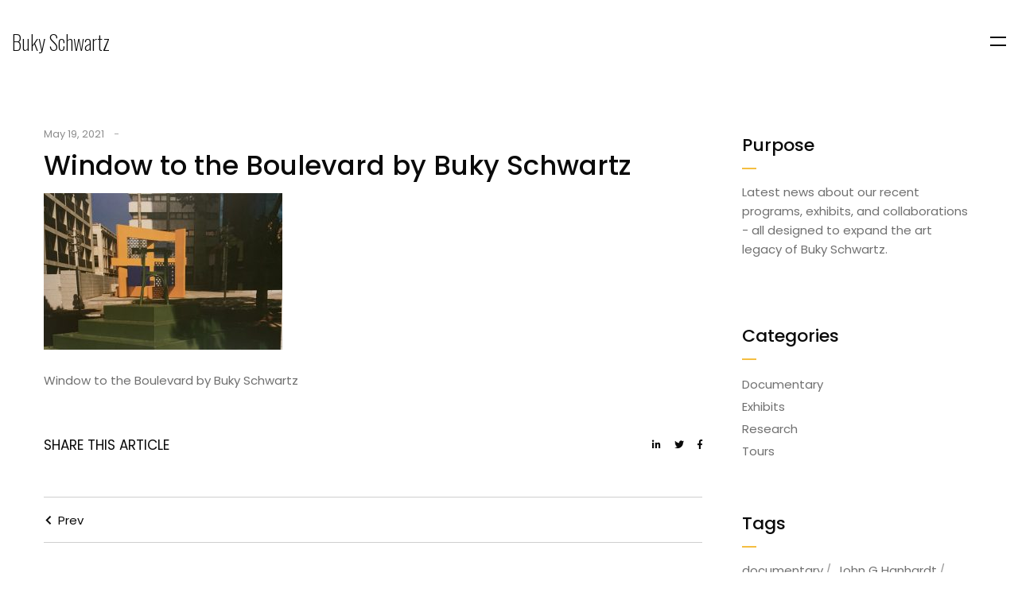

--- FILE ---
content_type: text/html; charset=UTF-8
request_url: https://www.bukyschwartz.com/?attachment_id=1397
body_size: 13196
content:
<!DOCTYPE html>
<html lang="en-US" >
<head>
<meta charset="UTF-8">
<meta name="viewport" content="width=device-width, initial-scale=1">

<meta name='robots' content='index, follow, max-image-preview:large, max-snippet:-1, max-video-preview:-1' />
	<style>img:is([sizes="auto" i], [sizes^="auto," i]) { contain-intrinsic-size: 3000px 1500px }</style>
	
	<!-- This site is optimized with the Yoast SEO plugin v25.1 - https://yoast.com/wordpress/plugins/seo/ -->
	<title>Window to the Boulevard by Buky Schwartz - Estate of Artist Buky Schwartz</title>
	<link rel="canonical" href="https://www.bukyschwartz.com/" />
	<meta property="og:locale" content="en_US" />
	<meta property="og:type" content="article" />
	<meta property="og:title" content="Window to the Boulevard by Buky Schwartz - Estate of Artist Buky Schwartz" />
	<meta property="og:description" content="Window to the Boulevard by Buky Schwartz" />
	<meta property="og:url" content="https://www.bukyschwartz.com/" />
	<meta property="og:site_name" content="Estate of Artist Buky Schwartz" />
	<meta property="article:publisher" content="https://www.facebook.com/bukyschwartz" />
	<meta property="article:modified_time" content="2021-05-19T13:18:43+00:00" />
	<meta property="og:image" content="https://www.bukyschwartz.com" />
	<meta property="og:image:width" content="2560" />
	<meta property="og:image:height" content="1680" />
	<meta property="og:image:type" content="image/jpeg" />
	<script type="application/ld+json" class="yoast-schema-graph">{"@context":"https://schema.org","@graph":[{"@type":"WebPage","@id":"https://www.bukyschwartz.com/","url":"https://www.bukyschwartz.com/","name":"Window to the Boulevard by Buky Schwartz - Estate of Artist Buky Schwartz","isPartOf":{"@id":"https://www.bukyschwartz.com/#website"},"primaryImageOfPage":{"@id":"https://www.bukyschwartz.com/#primaryimage"},"image":{"@id":"https://www.bukyschwartz.com/#primaryimage"},"thumbnailUrl":"https://www.bukyschwartz.com/wp-content/uploads/2021/05/window-to-boulevard2-scaled.jpg","datePublished":"2021-05-19T13:18:15+00:00","dateModified":"2021-05-19T13:18:43+00:00","breadcrumb":{"@id":"https://www.bukyschwartz.com/#breadcrumb"},"inLanguage":"en-US","potentialAction":[{"@type":"ReadAction","target":["https://www.bukyschwartz.com/"]}]},{"@type":"ImageObject","inLanguage":"en-US","@id":"https://www.bukyschwartz.com/#primaryimage","url":"https://www.bukyschwartz.com/wp-content/uploads/2021/05/window-to-boulevard2-scaled.jpg","contentUrl":"https://www.bukyschwartz.com/wp-content/uploads/2021/05/window-to-boulevard2-scaled.jpg","width":2560,"height":1680,"caption":"Window to the Boulevard by Buky Schwartz"},{"@type":"BreadcrumbList","@id":"https://www.bukyschwartz.com/#breadcrumb","itemListElement":[{"@type":"ListItem","position":1,"name":"Home","item":"https://www.bukyschwartz.com/"},{"@type":"ListItem","position":2,"name":"Window to the Boulevard by Buky Schwartz"}]},{"@type":"WebSite","@id":"https://www.bukyschwartz.com/#website","url":"https://www.bukyschwartz.com/","name":"Estate of Artist Buky Schwartz","description":"Buky Schwartz Official Website","potentialAction":[{"@type":"SearchAction","target":{"@type":"EntryPoint","urlTemplate":"https://www.bukyschwartz.com/?s={search_term_string}"},"query-input":{"@type":"PropertyValueSpecification","valueRequired":true,"valueName":"search_term_string"}}],"inLanguage":"en-US"}]}</script>
	<!-- / Yoast SEO plugin. -->


<link rel='dns-prefetch' href='//www.bukyschwartz.com' />
<link rel='dns-prefetch' href='//fonts.googleapis.com' />
<link rel="alternate" type="application/rss+xml" title="Estate of Artist Buky Schwartz &raquo; Feed" href="https://www.bukyschwartz.com/feed/" />
<link rel="alternate" type="application/rss+xml" title="Estate of Artist Buky Schwartz &raquo; Comments Feed" href="https://www.bukyschwartz.com/comments/feed/" />
<link rel="alternate" type="application/rss+xml" title="Estate of Artist Buky Schwartz &raquo; Window to the Boulevard by Buky Schwartz Comments Feed" href="https://www.bukyschwartz.com/?attachment_id=1397/feed/" />
<script type="text/javascript">
/* <![CDATA[ */
window._wpemojiSettings = {"baseUrl":"https:\/\/s.w.org\/images\/core\/emoji\/16.0.1\/72x72\/","ext":".png","svgUrl":"https:\/\/s.w.org\/images\/core\/emoji\/16.0.1\/svg\/","svgExt":".svg","source":{"concatemoji":"https:\/\/www.bukyschwartz.com\/wp-includes\/js\/wp-emoji-release.min.js?ver=6.8.3"}};
/*! This file is auto-generated */
!function(s,n){var o,i,e;function c(e){try{var t={supportTests:e,timestamp:(new Date).valueOf()};sessionStorage.setItem(o,JSON.stringify(t))}catch(e){}}function p(e,t,n){e.clearRect(0,0,e.canvas.width,e.canvas.height),e.fillText(t,0,0);var t=new Uint32Array(e.getImageData(0,0,e.canvas.width,e.canvas.height).data),a=(e.clearRect(0,0,e.canvas.width,e.canvas.height),e.fillText(n,0,0),new Uint32Array(e.getImageData(0,0,e.canvas.width,e.canvas.height).data));return t.every(function(e,t){return e===a[t]})}function u(e,t){e.clearRect(0,0,e.canvas.width,e.canvas.height),e.fillText(t,0,0);for(var n=e.getImageData(16,16,1,1),a=0;a<n.data.length;a++)if(0!==n.data[a])return!1;return!0}function f(e,t,n,a){switch(t){case"flag":return n(e,"\ud83c\udff3\ufe0f\u200d\u26a7\ufe0f","\ud83c\udff3\ufe0f\u200b\u26a7\ufe0f")?!1:!n(e,"\ud83c\udde8\ud83c\uddf6","\ud83c\udde8\u200b\ud83c\uddf6")&&!n(e,"\ud83c\udff4\udb40\udc67\udb40\udc62\udb40\udc65\udb40\udc6e\udb40\udc67\udb40\udc7f","\ud83c\udff4\u200b\udb40\udc67\u200b\udb40\udc62\u200b\udb40\udc65\u200b\udb40\udc6e\u200b\udb40\udc67\u200b\udb40\udc7f");case"emoji":return!a(e,"\ud83e\udedf")}return!1}function g(e,t,n,a){var r="undefined"!=typeof WorkerGlobalScope&&self instanceof WorkerGlobalScope?new OffscreenCanvas(300,150):s.createElement("canvas"),o=r.getContext("2d",{willReadFrequently:!0}),i=(o.textBaseline="top",o.font="600 32px Arial",{});return e.forEach(function(e){i[e]=t(o,e,n,a)}),i}function t(e){var t=s.createElement("script");t.src=e,t.defer=!0,s.head.appendChild(t)}"undefined"!=typeof Promise&&(o="wpEmojiSettingsSupports",i=["flag","emoji"],n.supports={everything:!0,everythingExceptFlag:!0},e=new Promise(function(e){s.addEventListener("DOMContentLoaded",e,{once:!0})}),new Promise(function(t){var n=function(){try{var e=JSON.parse(sessionStorage.getItem(o));if("object"==typeof e&&"number"==typeof e.timestamp&&(new Date).valueOf()<e.timestamp+604800&&"object"==typeof e.supportTests)return e.supportTests}catch(e){}return null}();if(!n){if("undefined"!=typeof Worker&&"undefined"!=typeof OffscreenCanvas&&"undefined"!=typeof URL&&URL.createObjectURL&&"undefined"!=typeof Blob)try{var e="postMessage("+g.toString()+"("+[JSON.stringify(i),f.toString(),p.toString(),u.toString()].join(",")+"));",a=new Blob([e],{type:"text/javascript"}),r=new Worker(URL.createObjectURL(a),{name:"wpTestEmojiSupports"});return void(r.onmessage=function(e){c(n=e.data),r.terminate(),t(n)})}catch(e){}c(n=g(i,f,p,u))}t(n)}).then(function(e){for(var t in e)n.supports[t]=e[t],n.supports.everything=n.supports.everything&&n.supports[t],"flag"!==t&&(n.supports.everythingExceptFlag=n.supports.everythingExceptFlag&&n.supports[t]);n.supports.everythingExceptFlag=n.supports.everythingExceptFlag&&!n.supports.flag,n.DOMReady=!1,n.readyCallback=function(){n.DOMReady=!0}}).then(function(){return e}).then(function(){var e;n.supports.everything||(n.readyCallback(),(e=n.source||{}).concatemoji?t(e.concatemoji):e.wpemoji&&e.twemoji&&(t(e.twemoji),t(e.wpemoji)))}))}((window,document),window._wpemojiSettings);
/* ]]> */
</script>
<style id='wp-emoji-styles-inline-css' type='text/css'>

	img.wp-smiley, img.emoji {
		display: inline !important;
		border: none !important;
		box-shadow: none !important;
		height: 1em !important;
		width: 1em !important;
		margin: 0 0.07em !important;
		vertical-align: -0.1em !important;
		background: none !important;
		padding: 0 !important;
	}
</style>
<link rel='stylesheet' id='wp-block-library-css' href='https://www.bukyschwartz.com/wp-includes/css/dist/block-library/style.min.css?ver=6.8.3' type='text/css' media='all' />
<style id='classic-theme-styles-inline-css' type='text/css'>
/*! This file is auto-generated */
.wp-block-button__link{color:#fff;background-color:#32373c;border-radius:9999px;box-shadow:none;text-decoration:none;padding:calc(.667em + 2px) calc(1.333em + 2px);font-size:1.125em}.wp-block-file__button{background:#32373c;color:#fff;text-decoration:none}
</style>
<style id='global-styles-inline-css' type='text/css'>
:root{--wp--preset--aspect-ratio--square: 1;--wp--preset--aspect-ratio--4-3: 4/3;--wp--preset--aspect-ratio--3-4: 3/4;--wp--preset--aspect-ratio--3-2: 3/2;--wp--preset--aspect-ratio--2-3: 2/3;--wp--preset--aspect-ratio--16-9: 16/9;--wp--preset--aspect-ratio--9-16: 9/16;--wp--preset--color--black: #000000;--wp--preset--color--cyan-bluish-gray: #abb8c3;--wp--preset--color--white: #ffffff;--wp--preset--color--pale-pink: #f78da7;--wp--preset--color--vivid-red: #cf2e2e;--wp--preset--color--luminous-vivid-orange: #ff6900;--wp--preset--color--luminous-vivid-amber: #fcb900;--wp--preset--color--light-green-cyan: #7bdcb5;--wp--preset--color--vivid-green-cyan: #00d084;--wp--preset--color--pale-cyan-blue: #8ed1fc;--wp--preset--color--vivid-cyan-blue: #0693e3;--wp--preset--color--vivid-purple: #9b51e0;--wp--preset--gradient--vivid-cyan-blue-to-vivid-purple: linear-gradient(135deg,rgba(6,147,227,1) 0%,rgb(155,81,224) 100%);--wp--preset--gradient--light-green-cyan-to-vivid-green-cyan: linear-gradient(135deg,rgb(122,220,180) 0%,rgb(0,208,130) 100%);--wp--preset--gradient--luminous-vivid-amber-to-luminous-vivid-orange: linear-gradient(135deg,rgba(252,185,0,1) 0%,rgba(255,105,0,1) 100%);--wp--preset--gradient--luminous-vivid-orange-to-vivid-red: linear-gradient(135deg,rgba(255,105,0,1) 0%,rgb(207,46,46) 100%);--wp--preset--gradient--very-light-gray-to-cyan-bluish-gray: linear-gradient(135deg,rgb(238,238,238) 0%,rgb(169,184,195) 100%);--wp--preset--gradient--cool-to-warm-spectrum: linear-gradient(135deg,rgb(74,234,220) 0%,rgb(151,120,209) 20%,rgb(207,42,186) 40%,rgb(238,44,130) 60%,rgb(251,105,98) 80%,rgb(254,248,76) 100%);--wp--preset--gradient--blush-light-purple: linear-gradient(135deg,rgb(255,206,236) 0%,rgb(152,150,240) 100%);--wp--preset--gradient--blush-bordeaux: linear-gradient(135deg,rgb(254,205,165) 0%,rgb(254,45,45) 50%,rgb(107,0,62) 100%);--wp--preset--gradient--luminous-dusk: linear-gradient(135deg,rgb(255,203,112) 0%,rgb(199,81,192) 50%,rgb(65,88,208) 100%);--wp--preset--gradient--pale-ocean: linear-gradient(135deg,rgb(255,245,203) 0%,rgb(182,227,212) 50%,rgb(51,167,181) 100%);--wp--preset--gradient--electric-grass: linear-gradient(135deg,rgb(202,248,128) 0%,rgb(113,206,126) 100%);--wp--preset--gradient--midnight: linear-gradient(135deg,rgb(2,3,129) 0%,rgb(40,116,252) 100%);--wp--preset--font-size--small: 13px;--wp--preset--font-size--medium: 20px;--wp--preset--font-size--large: 36px;--wp--preset--font-size--x-large: 42px;--wp--preset--spacing--20: 0.44rem;--wp--preset--spacing--30: 0.67rem;--wp--preset--spacing--40: 1rem;--wp--preset--spacing--50: 1.5rem;--wp--preset--spacing--60: 2.25rem;--wp--preset--spacing--70: 3.38rem;--wp--preset--spacing--80: 5.06rem;--wp--preset--shadow--natural: 6px 6px 9px rgba(0, 0, 0, 0.2);--wp--preset--shadow--deep: 12px 12px 50px rgba(0, 0, 0, 0.4);--wp--preset--shadow--sharp: 6px 6px 0px rgba(0, 0, 0, 0.2);--wp--preset--shadow--outlined: 6px 6px 0px -3px rgba(255, 255, 255, 1), 6px 6px rgba(0, 0, 0, 1);--wp--preset--shadow--crisp: 6px 6px 0px rgba(0, 0, 0, 1);}:where(.is-layout-flex){gap: 0.5em;}:where(.is-layout-grid){gap: 0.5em;}body .is-layout-flex{display: flex;}.is-layout-flex{flex-wrap: wrap;align-items: center;}.is-layout-flex > :is(*, div){margin: 0;}body .is-layout-grid{display: grid;}.is-layout-grid > :is(*, div){margin: 0;}:where(.wp-block-columns.is-layout-flex){gap: 2em;}:where(.wp-block-columns.is-layout-grid){gap: 2em;}:where(.wp-block-post-template.is-layout-flex){gap: 1.25em;}:where(.wp-block-post-template.is-layout-grid){gap: 1.25em;}.has-black-color{color: var(--wp--preset--color--black) !important;}.has-cyan-bluish-gray-color{color: var(--wp--preset--color--cyan-bluish-gray) !important;}.has-white-color{color: var(--wp--preset--color--white) !important;}.has-pale-pink-color{color: var(--wp--preset--color--pale-pink) !important;}.has-vivid-red-color{color: var(--wp--preset--color--vivid-red) !important;}.has-luminous-vivid-orange-color{color: var(--wp--preset--color--luminous-vivid-orange) !important;}.has-luminous-vivid-amber-color{color: var(--wp--preset--color--luminous-vivid-amber) !important;}.has-light-green-cyan-color{color: var(--wp--preset--color--light-green-cyan) !important;}.has-vivid-green-cyan-color{color: var(--wp--preset--color--vivid-green-cyan) !important;}.has-pale-cyan-blue-color{color: var(--wp--preset--color--pale-cyan-blue) !important;}.has-vivid-cyan-blue-color{color: var(--wp--preset--color--vivid-cyan-blue) !important;}.has-vivid-purple-color{color: var(--wp--preset--color--vivid-purple) !important;}.has-black-background-color{background-color: var(--wp--preset--color--black) !important;}.has-cyan-bluish-gray-background-color{background-color: var(--wp--preset--color--cyan-bluish-gray) !important;}.has-white-background-color{background-color: var(--wp--preset--color--white) !important;}.has-pale-pink-background-color{background-color: var(--wp--preset--color--pale-pink) !important;}.has-vivid-red-background-color{background-color: var(--wp--preset--color--vivid-red) !important;}.has-luminous-vivid-orange-background-color{background-color: var(--wp--preset--color--luminous-vivid-orange) !important;}.has-luminous-vivid-amber-background-color{background-color: var(--wp--preset--color--luminous-vivid-amber) !important;}.has-light-green-cyan-background-color{background-color: var(--wp--preset--color--light-green-cyan) !important;}.has-vivid-green-cyan-background-color{background-color: var(--wp--preset--color--vivid-green-cyan) !important;}.has-pale-cyan-blue-background-color{background-color: var(--wp--preset--color--pale-cyan-blue) !important;}.has-vivid-cyan-blue-background-color{background-color: var(--wp--preset--color--vivid-cyan-blue) !important;}.has-vivid-purple-background-color{background-color: var(--wp--preset--color--vivid-purple) !important;}.has-black-border-color{border-color: var(--wp--preset--color--black) !important;}.has-cyan-bluish-gray-border-color{border-color: var(--wp--preset--color--cyan-bluish-gray) !important;}.has-white-border-color{border-color: var(--wp--preset--color--white) !important;}.has-pale-pink-border-color{border-color: var(--wp--preset--color--pale-pink) !important;}.has-vivid-red-border-color{border-color: var(--wp--preset--color--vivid-red) !important;}.has-luminous-vivid-orange-border-color{border-color: var(--wp--preset--color--luminous-vivid-orange) !important;}.has-luminous-vivid-amber-border-color{border-color: var(--wp--preset--color--luminous-vivid-amber) !important;}.has-light-green-cyan-border-color{border-color: var(--wp--preset--color--light-green-cyan) !important;}.has-vivid-green-cyan-border-color{border-color: var(--wp--preset--color--vivid-green-cyan) !important;}.has-pale-cyan-blue-border-color{border-color: var(--wp--preset--color--pale-cyan-blue) !important;}.has-vivid-cyan-blue-border-color{border-color: var(--wp--preset--color--vivid-cyan-blue) !important;}.has-vivid-purple-border-color{border-color: var(--wp--preset--color--vivid-purple) !important;}.has-vivid-cyan-blue-to-vivid-purple-gradient-background{background: var(--wp--preset--gradient--vivid-cyan-blue-to-vivid-purple) !important;}.has-light-green-cyan-to-vivid-green-cyan-gradient-background{background: var(--wp--preset--gradient--light-green-cyan-to-vivid-green-cyan) !important;}.has-luminous-vivid-amber-to-luminous-vivid-orange-gradient-background{background: var(--wp--preset--gradient--luminous-vivid-amber-to-luminous-vivid-orange) !important;}.has-luminous-vivid-orange-to-vivid-red-gradient-background{background: var(--wp--preset--gradient--luminous-vivid-orange-to-vivid-red) !important;}.has-very-light-gray-to-cyan-bluish-gray-gradient-background{background: var(--wp--preset--gradient--very-light-gray-to-cyan-bluish-gray) !important;}.has-cool-to-warm-spectrum-gradient-background{background: var(--wp--preset--gradient--cool-to-warm-spectrum) !important;}.has-blush-light-purple-gradient-background{background: var(--wp--preset--gradient--blush-light-purple) !important;}.has-blush-bordeaux-gradient-background{background: var(--wp--preset--gradient--blush-bordeaux) !important;}.has-luminous-dusk-gradient-background{background: var(--wp--preset--gradient--luminous-dusk) !important;}.has-pale-ocean-gradient-background{background: var(--wp--preset--gradient--pale-ocean) !important;}.has-electric-grass-gradient-background{background: var(--wp--preset--gradient--electric-grass) !important;}.has-midnight-gradient-background{background: var(--wp--preset--gradient--midnight) !important;}.has-small-font-size{font-size: var(--wp--preset--font-size--small) !important;}.has-medium-font-size{font-size: var(--wp--preset--font-size--medium) !important;}.has-large-font-size{font-size: var(--wp--preset--font-size--large) !important;}.has-x-large-font-size{font-size: var(--wp--preset--font-size--x-large) !important;}
:where(.wp-block-post-template.is-layout-flex){gap: 1.25em;}:where(.wp-block-post-template.is-layout-grid){gap: 1.25em;}
:where(.wp-block-columns.is-layout-flex){gap: 2em;}:where(.wp-block-columns.is-layout-grid){gap: 2em;}
:root :where(.wp-block-pullquote){font-size: 1.5em;line-height: 1.6;}
</style>
<link rel='stylesheet' id='caster-theme-font-css' href='https://fonts.googleapis.com/css?family=Poppins%3A100%2C200%2C300%2C400%2C500%2C600%2C700%2C800%2C900%2C100italic%2C200italic%2C300italic%2C400italic%2C500italic%2C600italic%2C700italic%2C800italic%2C900italic%7CPoppins%3A100%2C200%2C300%2C400%2C500%2C600%2C700%2C800%2C900%2C100italic%2C200italic%2C300italic%2C400italic%2C500italic%2C600italic%2C700italic%2C800italic%2C900italic%7COswald%3A200&#038;subset=latin%2Clatin-ext&#038;ver=6.8.3' type='text/css' media='all' />
<link rel='stylesheet' id='font-awesome-css' href='https://www.bukyschwartz.com/wp-content/themes/caster/assets/css/icons/font-awesome.min.css?ver=6.8.3' type='text/css' media='all' />
<link rel='stylesheet' id='font-awesome-v4-shims-css' href='https://www.bukyschwartz.com/wp-content/themes/caster/assets/css/icons/font-awesome-v4-shims.css?ver=6.8.3' type='text/css' media='all' />
<link rel='stylesheet' id='elementor-icons-css' href='https://www.bukyschwartz.com/wp-content/plugins/elementor/assets/lib/eicons/css/elementor-icons.min.css?ver=5.40.0' type='text/css' media='all' />
<link rel='stylesheet' id='elementor-frontend-css' href='https://www.bukyschwartz.com/wp-content/plugins/elementor/assets/css/frontend.min.css?ver=3.29.0' type='text/css' media='all' />
<link rel='stylesheet' id='swiper-css' href='https://www.bukyschwartz.com/wp-content/plugins/elementor/assets/lib/swiper/v8/css/swiper.min.css?ver=8.4.5' type='text/css' media='all' />
<link rel='stylesheet' id='cubeportfolio-css' href='https://www.bukyschwartz.com/wp-content/themes/caster/assets/lib/cubeportfolio/css/cubeportfolio.min.css?ver=1.2.5' type='text/css' media='all' />
<link rel='stylesheet' id='magnific-popup-css' href='https://www.bukyschwartz.com/wp-content/themes/caster/assets/lib/magnific-popup/magnific-popup.css?ver=1.2.5' type='text/css' media='all' />
<link rel='stylesheet' id='caster-style-css' href='https://www.bukyschwartz.com/wp-content/themes/caster/style.css?ver=1.2.5' type='text/css' media='all' />
<style id='caster-style-inline-css' type='text/css'>
 						a:hover,.post .entry-header .entry-meta span a:hover time,.post .entry-header .entry-meta span a:hover,.attachment .entry-header .entry-meta span a:hover time,.attachment .entry-header .entry-meta span a:hover,.post .entry-footer .footer-links .tags-links a:hover,.attachment .entry-footer .footer-links .tags-links a:hover,.post .entry-footer .socials-share-links ul li a:hover,.attachment .entry-footer .socials-share-links ul li a:hover,.comment-body .reply .comment-reply-link:hover,.widget_rss li .rsswidget:hover,.widget a:hover,.page-links a:hover span,.comment-metadata .comment-edit-link:hover,.wp-block-tag-cloud a:hover,.caster-portfolio-wrap .cbp-l-filters-text .cbp-filter-item.cbp-filter-item-active,.caster-portfolio-wrap .cbp-l-subfilters .cbp-filter-item.cbp-filter-item-active,.caster-portfolio-wrap .cbp-l-filters-text .cbp-filter-item:hover,.caster-portfolio-wrap .cbp-l-subfilters .cbp-filter-item:hover,.accent-color,.cta a:hover,.single-portfolio .portfolio .entry-meta .meta-entries ul li a:hover,.single-portfolio .portfolio .entry-meta .meta-entries ul li.portfolio-social-share-links a:hover,.portfolio-navigation-wrap .portfolio-navigation .portfolio-navigation-title a:hover h3,.page-links > a:hover{color:#f4be41}.wp-block-button__link,.wp-block-file .wp-block-file__button,.wp-block-search .wp-block-search__button,#masthead.site-header.standard #site-navigation .menu > li > a:after,.cbp.cbp-caption-custom-effect .view-project:after,.site-footer .social-links-menu li:after,h2.widget-title:after{background-color:#f4be41}.wp-block-search .wp-block-search__button{background:#f4be41}body.light a:hover,body.light .post .entry-footer .socials-share-links ul li a:hover,body.light .attachment .entry-footer .socials-share-links ul li a:hover,body.light .post .entry-header .entry-meta span a:hover,body.light .attachment .entry-header .entry-meta span a:hover,body.light .post .entry-header .entry-meta span a:hover time,body.light .widget_rss li .rsswidget:hover,body.light .wp-tag-cloud li a:hover,body.light .widget ul li a:hover,body.light.single-portfolio .portfolio .entry-meta .meta-entries ul li a:hover{color:#f4be41}body.light .wp-block-button__link,body.light .wp-block-file .wp-block-file__button,body.light .wp-block-search .wp-block-search__button,body.light .post .entry-content .link-more .more-link,body.light .attachment .entry-content .link-more .more-link,body.light .post .entry-content .link-more .more-link:hover,body.light .attachment .entry-content .link-more .more-link:hover,body.light #masthead.site-header.standard #site-navigation .menu > li > a:after,body.light .cbp.cbp-caption-custom-effect .view-project:after,h2.widget-title:after,body.light .portfolio-split-slider .btn-container a,body.light input[type="button"],body.light input[type="submit"]{background-color:#f4be41}body.light .caster-swiper-slider-wrap .swiper-pagination-bullet-active,body.light .caster-swiper-container .swiper-pagination-bullet-active{background:#f4be41}@media (max-width:991px){#masthead.site-header #site-navigation .menu > li:hover > a,#masthead.site-header #site-navigation .menu > li.current-menu-item > a,#masthead.site-header #site-navigation .menu > li.current-menu-ancestor > a,#masthead.site-header #site-navigation .menu > li:hover > a,#masthead.site-header #site-navigation .menu > li ul > li:hover > a{color:#f4be41}}			@media (max-width:1199px){#masthead.site-header.left-sidebar-menu #site-navigation .menu > li:hover > a,#masthead.site-header.left-sidebar-menu #site-navigation .menu > li.current-menu-item > a,#masthead.site-header.left-sidebar-menu #site-navigation .menu > li.current-menu-ancestor > a,#masthead.site-header.left-sidebar-menu #site-navigation .menu > li:hover > a,#masthead.site-header.left-sidebar-menu #site-navigation .menu > li ul > li:hover > a{color:#f4be41}}						body{background-color:#ffffff;background-image:url( );background-repeat:no-repeat;background-position:center center;background-size:inherit;background-attachment:fixed}.portfolio-listing-wrap.listing-zigzag .pl-media:after,.portfolio-listing-wrap.listing-zigzag .cbp-caption-defaultWrap:after,.portfolio-listing-wrap.listing-vertical-alt .pl-media:after,.portfolio-listing-wrap.listing-vertical-alt .cbp-caption-defaultWrap:after,.portfolio-listing-wide .pl-media:after,.portfolio-listing-wrap.listing-vertical .pl-media:after,.portfolio-listing-wide .cbp-caption-defaultWrap:after{border-color:#ffffff}.swiper-container.single-project:before,.caster-swiper-container.single-project:before{background-color:#ffffff}body,.caster-portfolio-wrap .cbp-l-grid-agency-desc,.caster-portfolio-wrap .cbp-l-caption-desc,input,textarea,select,.caster-portfolio-wrap .cbp-l-filters-text .cbp-filter-item,.caster-portfolio-wrap .cbp-l-subfilters .cbp-filter-item,.page-links a,.page-links span,.tags-links a,button,input[type="button"],input[type="submit"],.wp-block-button__link,.wp-block-file .wp-block-file__button,.load-more a,.link-more .more-link{font-family:Poppins}h1,h2,h3,h4,h5,h6,.post .entry-footer .footer-links .tags-links,.attachment .entry-footer .footer-links .tags-links,.comment-author,.comment-author .fn,.widget_rss li .rsswidget,dt,blockquote,.wp-block-latest-comments .wp-block-latest-comments__comment-meta a,.wp-block-latest-posts.wp-block-latest-posts__list > li > a,.single-portfolio .portfolio .entry-header .entry-title,.testimonials .tml-content p,.cta .cta-background-text,.cta a,.vertical-text p,.caster-portfolio-wrap .cbp-l-grid-agency-title,.caster-portfolio-wrap .cbp-l-caption-title,.elementor-slideshow__title,.elementor-widget-progress .elementor-title,#masthead.site-header.left-sidebar-menu .contact-info,#masthead.site-header.left-sidebar-menu .contact-info *,.page-links{font-family:Poppins}h1{font-size:44px}h2{font-size:32px}h3{font-size:28px}h4{font-size:22px}h5{font-size:18px}h6{font-size:16px}p{font-size:15px}
.site-header #site-branding .retina-logo{max-width:200px !important}.site-header.left-hamburger-menu #site-branding .retina-logo{max-width:84px !important}#site-branding .logo-brand .text-logo{font-family:Oswald;font-size:25px;font-weight:500}#masthead.site-header #site-navigation .menu > li > a,#masthead.site-header.standard #site-navigation .menu > li > a{font-size:16px;font-weight:200;text-transform:initial}#masthead.site-header #site-navigation .menu a,#masthead.site-header.standard #site-navigation .menu a{font-family:Oswald}#masthead.site-header.standard,#masthead.site-header.left-sidebar-menu,#masthead.site-header.left-hamburger-menu,#masthead.site-header.left-hamburger-menu #site-navigation,#masthead.site-header.fullscreen-hamburger-menu.solid,#masthead.site-header.fullscreen-hamburger-menu .main-navigation-wrap{background-color:rgba(255,255,255,1)}#masthead.standard.site-header.is-stuck{background-color:rgba(255,255,255,1)}@media all and ( min-width:992px ){#masthead.site-header.fullscreen-hamburger-menu #site-navigation .menu li a,#masthead.site-header.standard #site-navigation .menu > li > a,#masthead.site-header.left-hamburger-menu #site-navigation .menu li a{color:#daa438}#masthead.site-header.fullscreen-hamburger-menu #site-navigation .menu > li.current-menu-parent > a,#masthead.site-header.fullscreen-hamburger-menu #site-navigation .menu > li.current-menu-ancestor > a,#masthead.site-header.fullscreen-hamburger-menu #site-navigation .menu > li.current-menu-item > a,#masthead.site-header.standard #site-navigation .menu > li.current-menu-parent > a,#masthead.site-header.standard #site-navigation .menu > li.current-menu-ancestor > a,#masthead.site-header.standard #site-navigation .menu > li.current-menu-item > a,#masthead.site-header.left-hamburger-menu #site-navigation .menu > li.current-menu-parent > a,#masthead.site-header.left-hamburger-menu #site-navigation .menu > li.current-menu-ancestor > a,#masthead.site-header.left-hamburger-menu #site-navigation .menu > li.current-menu-item > a{color:#daa438}#masthead.site-header.standard #site-navigation .menu > li:hover > a,#masthead.site-header.standard #site-navigation .menu > li:hover > a,#masthead.site-header.fullscreen-hamburger-menu #site-navigation .menu > li a:hover,#masthead.site-header.left-hamburger-menu #site-navigation .menu > li a:hover,#masthead.site-header.left-hamburger-menu #site-navigation .menu > li:hover > a{color:#daa438}} @media all and ( min-width:1200px ){#masthead.site-header.left-sidebar-menu #site-navigation .menu li a{color:#daa438}#masthead.site-header.left-sidebar-menu #site-navigation .menu > li.current-menu-parent > a,#masthead.site-header.left-sidebar-menu #site-navigation .menu > li.current-menu-ancestor > a,#masthead.site-header.left-sidebar-menu #site-navigation .menu > li.current-menu-item > a{color:#daa438}#masthead.site-header.left-sidebar-menu #site-navigation .menu > li a:hover,#masthead.site-header.left-sidebar-menu #site-navigation .menu > li:hover > a{color:#daa438}}#masthead.site-header.standard,#masthead.site-header.fullscreen-hamburger-menu{margin-top:0;margin-right:0;margin-bottom:0;margin-left:0}#masthead.site-header.standard,#masthead.site-header.fullscreen-hamburger-menu{padding-top:0;padding-right:0;padding-bottom:0;padding-left:0}#footer.site-footer{background-color:transparent}#footer.site-footer{padding-top:0;padding-right:0;padding-bottom:25px;padding-left:0}.site-footer .site-info p.copyright{color:#707070}.site-footer .footer-socials ul li a,.site-footer .footer-socials ul li i{color:#707070}
</style>
<style id='akismet-widget-style-inline-css' type='text/css'>

			.a-stats {
				--akismet-color-mid-green: #357b49;
				--akismet-color-white: #fff;
				--akismet-color-light-grey: #f6f7f7;

				max-width: 350px;
				width: auto;
			}

			.a-stats * {
				all: unset;
				box-sizing: border-box;
			}

			.a-stats strong {
				font-weight: 600;
			}

			.a-stats a.a-stats__link,
			.a-stats a.a-stats__link:visited,
			.a-stats a.a-stats__link:active {
				background: var(--akismet-color-mid-green);
				border: none;
				box-shadow: none;
				border-radius: 8px;
				color: var(--akismet-color-white);
				cursor: pointer;
				display: block;
				font-family: -apple-system, BlinkMacSystemFont, 'Segoe UI', 'Roboto', 'Oxygen-Sans', 'Ubuntu', 'Cantarell', 'Helvetica Neue', sans-serif;
				font-weight: 500;
				padding: 12px;
				text-align: center;
				text-decoration: none;
				transition: all 0.2s ease;
			}

			/* Extra specificity to deal with TwentyTwentyOne focus style */
			.widget .a-stats a.a-stats__link:focus {
				background: var(--akismet-color-mid-green);
				color: var(--akismet-color-white);
				text-decoration: none;
			}

			.a-stats a.a-stats__link:hover {
				filter: brightness(110%);
				box-shadow: 0 4px 12px rgba(0, 0, 0, 0.06), 0 0 2px rgba(0, 0, 0, 0.16);
			}

			.a-stats .count {
				color: var(--akismet-color-white);
				display: block;
				font-size: 1.5em;
				line-height: 1.4;
				padding: 0 13px;
				white-space: nowrap;
			}
		
</style>
<script type="text/javascript" src="https://www.bukyschwartz.com/wp-includes/js/jquery/jquery.min.js?ver=3.7.1" id="jquery-core-js"></script>
<script type="text/javascript" src="https://www.bukyschwartz.com/wp-includes/js/jquery/jquery-migrate.min.js?ver=3.4.1" id="jquery-migrate-js"></script>
<link rel="https://api.w.org/" href="https://www.bukyschwartz.com/wp-json/" /><link rel="alternate" title="JSON" type="application/json" href="https://www.bukyschwartz.com/wp-json/wp/v2/media/1397" /><link rel="EditURI" type="application/rsd+xml" title="RSD" href="https://www.bukyschwartz.com/xmlrpc.php?rsd" />
<meta name="generator" content="WordPress 6.8.3" />
<link rel='shortlink' href='https://www.bukyschwartz.com/?p=1397' />
<link rel="alternate" title="oEmbed (JSON)" type="application/json+oembed" href="https://www.bukyschwartz.com/wp-json/oembed/1.0/embed?url=https%3A%2F%2Fwww.bukyschwartz.com%2F%3Fattachment_id%3D1397" />
<link rel="alternate" title="oEmbed (XML)" type="text/xml+oembed" href="https://www.bukyschwartz.com/wp-json/oembed/1.0/embed?url=https%3A%2F%2Fwww.bukyschwartz.com%2F%3Fattachment_id%3D1397&#038;format=xml" />
<style type="text/css" id="custom-css">#masthead.site-header{
    background-color:#fff;
}
.widget-area .widget h2:after{
    background-color:#f4be41;
}
@media (max-width:767px){
    .site-footer .wrap{
        display:block;
        text-align:center;
    }
}</style><meta name="generator" content="Elementor 3.29.0; features: additional_custom_breakpoints, e_local_google_fonts; settings: css_print_method-external, google_font-enabled, font_display-auto">
			<style>
				.e-con.e-parent:nth-of-type(n+4):not(.e-lazyloaded):not(.e-no-lazyload),
				.e-con.e-parent:nth-of-type(n+4):not(.e-lazyloaded):not(.e-no-lazyload) * {
					background-image: none !important;
				}
				@media screen and (max-height: 1024px) {
					.e-con.e-parent:nth-of-type(n+3):not(.e-lazyloaded):not(.e-no-lazyload),
					.e-con.e-parent:nth-of-type(n+3):not(.e-lazyloaded):not(.e-no-lazyload) * {
						background-image: none !important;
					}
				}
				@media screen and (max-height: 640px) {
					.e-con.e-parent:nth-of-type(n+2):not(.e-lazyloaded):not(.e-no-lazyload),
					.e-con.e-parent:nth-of-type(n+2):not(.e-lazyloaded):not(.e-no-lazyload) * {
						background-image: none !important;
					}
				}
			</style>
			<link rel="icon" href="https://www.bukyschwartz.com/wp-content/uploads/2024/04/cropped-Buky-favicon-32x32.png" sizes="32x32" />
<link rel="icon" href="https://www.bukyschwartz.com/wp-content/uploads/2024/04/cropped-Buky-favicon-192x192.png" sizes="192x192" />
<link rel="apple-touch-icon" href="https://www.bukyschwartz.com/wp-content/uploads/2024/04/cropped-Buky-favicon-180x180.png" />
<meta name="msapplication-TileImage" content="https://www.bukyschwartz.com/wp-content/uploads/2024/04/cropped-Buky-favicon-270x270.png" />
</head>

<body class="attachment wp-singular attachment-template-default single single-attachment postid-1397 attachmentid-1397 attachment-jpeg wp-theme-caster light has-sidebar has-fullscreen-hamburger-menu elementor-default elementor-kit-14" >	

	
<div id="page" class="site">
	
	<div class="page-click-capture"></div>
	
	<header id="masthead" class="site-header fullscreen-hamburger-menu full-width solid" role="banner">		
		
			<div class="wrap">

				

<div id="site-branding" >

	
		<a class="logo-brand" href="https://www.bukyschwartz.com/" >
			<span class="text-logo">Buky Schwartz</span>
		</a>	

		
</div><!-- .site-branding -->
				
				
				<span id="ham-trigger-wrap"><span class="ham-trigger"><span></span></span></span>

					
<div class="main-navigation-wrap">
					
    <div class="menu-spacer"></div>
    
    <nav id="site-navigation" class="main-navigation" role="navigation" aria-label="Top Menu">		

	<ul id="top-menu" class="menu"><li id="menu-item-1808" class="menu-item menu-item-type-post_type menu-item-object-page menu-item-home menu-item-1808"><a href="https://www.bukyschwartz.com/">Home</a></li>
<li id="menu-item-2476" class="menu-item menu-item-type-post_type menu-item-object-page menu-item-2476"><a href="https://www.bukyschwartz.com/projects/">Projects</a></li>
<li id="menu-item-75" class="menu-item menu-item-type-custom menu-item-object-custom menu-item-has-children menu-item-75"><a href="#">Artist</a>
<ul class="sub-menu">
	<li id="menu-item-1764" class="menu-item menu-item-type-post_type menu-item-object-page menu-item-1764"><a href="https://www.bukyschwartz.com/biography/">Biography</a></li>
	<li id="menu-item-2299" class="menu-item menu-item-type-post_type menu-item-object-page menu-item-2299"><a href="https://www.bukyschwartz.com/exhibit-history/">Exhibit History</a></li>
</ul>
</li>
<li id="menu-item-2401" class="menu-item menu-item-type-post_type menu-item-object-page menu-item-2401"><a href="https://www.bukyschwartz.com/publications/">Publications</a></li>
<li id="menu-item-1787" class="menu-item menu-item-type-post_type menu-item-object-page current_page_parent menu-item-1787"><a href="https://www.bukyschwartz.com/news/">News</a></li>
<li id="menu-item-1788" class="menu-item menu-item-type-post_type menu-item-object-page menu-item-1788"><a href="https://www.bukyschwartz.com/contact/">Contact</a></li>
</ul>	
</nav><!-- #site-navigation -->
                    
    <div class="contact-info-wrap">
    
        

	<div class="contact-info"></div>	


            
        
	
			
	<ul class="social-links-menu">					
		
						
			<li>	
				<a href="https://www.linkedin.com/company/the-estate-of-artist-buky-schwartz"  target=&quot;_blank&quot; >
					<i class="fab fa-linkedin-in"></i>
				</a>					
			</li>			
					
						
			<li>	
				<a href="https://www.instagram.com/bukyschwartz/?hl=en"  target=&quot;_blank&quot; >
					<i class="fab fa-instagram"></i>
				</a>					
			</li>			
					
						
			<li>	
				<a href="https://www.youtube.com/user/bukyschwartz"  target=&quot;_blank&quot; >
					<i class="fab fa-youtube"></i>
				</a>					
			</li>			
					
						
			<li>	
				<a href="https://www.facebook.com/pg/bukyschwartz"  target=&quot;_blank&quot; >
					<i class="fab fa-facebook-f"></i>
				</a>					
			</li>			
					
						
			<li>	
				<a href="https://twitter.com/bukyschwartz"  target=&quot;_blank&quot; >
					<i class="fab fa-twitter"></i>
				</a>					
			</li>			
					
						
			
	</ul>		

	

    
    </div>
    
</div>

					
				
			</div><!-- .wrap -->		

	</header><!-- #masthead -->
	
	
	<div class="site-content-contain">
		<div id="content" class="site-content">

<div class="wrap">
	<div id="primary" class="content-area">
		<main id="main" class="site-main" role="main">

			
<article id="post-1397" class="post-1397 attachment type-attachment status-inherit hentry">
	
	<div class="post-wrap">
	
		
				

		<div class="post-content">
			
			<header class="entry-header">
				<div class="entry-meta"><span class="posted-on"><span class="screen-reader-text">Posted on</span><time class="entry-date published" datetime="2021-05-19T09:18:15-04:00">May 19, 2021</time><time class="updated" datetime="2021-05-19T09:18:43-04:00">May 19, 2021</time></span></div><!-- .entry-meta --><h1 class="entry-title">Window to the Boulevard by Buky Schwartz</h1>			</header><!-- .entry-header -->

			<div class="entry-content">
				<p class="attachment"><a href='https://www.bukyschwartz.com/wp-content/uploads/2021/05/window-to-boulevard2-scaled.jpg'><img fetchpriority="high" decoding="async" width="300" height="197" src="https://www.bukyschwartz.com/wp-content/uploads/2021/05/window-to-boulevard2-300x197.jpg" class="attachment-medium size-medium" alt="Window to the Boulevard by Buky Schwartz" srcset="https://www.bukyschwartz.com/wp-content/uploads/2021/05/window-to-boulevard2-300x197.jpg 300w, https://www.bukyschwartz.com/wp-content/uploads/2021/05/window-to-boulevard2-1024x672.jpg 1024w, https://www.bukyschwartz.com/wp-content/uploads/2021/05/window-to-boulevard2-768x504.jpg 768w, https://www.bukyschwartz.com/wp-content/uploads/2021/05/window-to-boulevard2-1536x1008.jpg 1536w, https://www.bukyschwartz.com/wp-content/uploads/2021/05/window-to-boulevard2-2048x1344.jpg 2048w" sizes="(max-width: 300px) 100vw, 300px" /></a></p>
<p>Window to the Boulevard by Buky Schwartz</p>
			</div><!-- .entry-content -->

			<footer class="entry-footer"><div class="footer-links"><div class="socials-share-links"><span class="screen-reader-text">Share this article</span><h6>SHARE THIS ARTICLE</h6><ul class="post-share" ><li><a href="#" data-network="fab fa-linkedin-in" data-shareurl="https://www.bukyschwartz.com/?attachment_id=1397" title="Share post on Linkedin" ><i class="fab fa-linkedin-in"></i></a></li><li><a href="#" data-network="fab fa-twitter" data-shareurl="https://www.bukyschwartz.com/?attachment_id=1397" title="Share post on Twitter" ><i class="fab fa-twitter"></i></a></li><li><a href="#" data-network="fab fa-facebook-f" data-shareurl="https://www.bukyschwartz.com/?attachment_id=1397" title="Share post on Facebook" ><i class="fab fa-facebook-f"></i></a></li></ul></div></div></footer> <!-- .entry-footer -->			
		</div>
	
	</div>

</article><!-- #post-## -->

	<nav class="navigation post-navigation" aria-label="Posts">
		<h2 class="screen-reader-text">Post navigation</h2>
		<div class="nav-links"><div class="nav-previous"><a href="https://www.bukyschwartz.com/?p=1395" rel="prev"><span class="screen-reader-text">Previous Post</span><span aria-hidden="true" class="nav-subtitle">Prev</span></a></div></div>
	</nav>
<div id="comments" class="comments-area">

		<div id="respond" class="comment-respond">
		<h3 id="reply-title" class="comment-reply-title"><span>Leave a Reply</span></h3><form action="https://www.bukyschwartz.com/wp-comments-post.php" method="post" id="commentform" class="comment-form"><p class="comment-notes"><span id="email-notes">Your email address will not be published.</span> <span class="required-field-message">Required fields are marked <span class="required">*</span></span></p><p class="comment-form-comment"><textarea id="comment" name="comment" cols="45" rows="8" maxlength="65525" required="required" placeholder="Comment*" ></textarea></p><p class="comment-form-author"><input id="author" name="author" type="text" value="" size="30" maxlength="245" required='required' placeholder="Name*" /></p>
<p class="comment-form-email"><input id="email" name="email" type="email" value="" size="30" maxlength="100" aria-describedby="email-notes" required='required' placeholder="Email*" /></p>
<p class="comment-form-url"><input id="url" name="url" type="url" value="" size="30" maxlength="200" placeholder="Website" /></p>
<p class="form-submit"><input name="submit" type="submit" id="submit" class="submit" value="Post Comment" /> <input type='hidden' name='comment_post_ID' value='1397' id='comment_post_ID' />
<input type='hidden' name='comment_parent' id='comment_parent' value='0' />
</p><p style="display: none;"><input type="hidden" id="akismet_comment_nonce" name="akismet_comment_nonce" value="ac5c24fc73" /></p><p style="display: none !important;" class="akismet-fields-container" data-prefix="ak_"><label>&#916;<textarea name="ak_hp_textarea" cols="45" rows="8" maxlength="100"></textarea></label><input type="hidden" id="ak_js_1" name="ak_js" value="21"/><script>document.getElementById( "ak_js_1" ).setAttribute( "value", ( new Date() ).getTime() );</script></p></form>	</div><!-- #respond -->
	
</div><!-- #comments -->

		</main><!-- #main -->
	</div><!-- #primary -->
	
<aside id="secondary" class="widget-area" role="complementary" aria-label="Blog Sidebar">
	<section id="block-8" class="widget widget_block">
<div class="wp-block-group"><div class="wp-block-group__inner-container is-layout-flow wp-block-group-is-layout-flow">
<h2 class="wp-block-heading">Purpose</h2>



<div class="wp-block-group"><div class="wp-block-group__inner-container is-layout-flow wp-block-group-is-layout-flow">
<p>Latest news about our recent programs, exhibits, and collaborations - all designed to expand the art legacy of Buky Schwartz.</p>
</div></div>
</div></div>
</section><section id="block-9" class="widget widget_block">
<div class="wp-block-group"><div class="wp-block-group__inner-container is-layout-flow wp-block-group-is-layout-flow">
<h2 class="wp-block-heading">Categories</h2>


<ul class="wp-block-categories-list wp-block-categories">	<li class="cat-item cat-item-48"><a href="https://www.bukyschwartz.com/category/documentary/">Documentary</a>
</li>
	<li class="cat-item cat-item-7"><a href="https://www.bukyschwartz.com/category/exhibits/">Exhibits</a>
</li>
	<li class="cat-item cat-item-13"><a href="https://www.bukyschwartz.com/category/research/">Research</a>
</li>
	<li class="cat-item cat-item-11"><a href="https://www.bukyschwartz.com/category/tours/">Tours</a>
</li>
</ul></div></div>
</section><section id="block-14" class="widget widget_block">
<div class="wp-block-group"><div class="wp-block-group__inner-container is-layout-flow wp-block-group-is-layout-flow">
<h2 class="wp-block-heading">Tags</h2>


<p class="wp-block-tag-cloud"><a href="https://www.bukyschwartz.com/tag/documentary/" class="tag-cloud-link tag-link-49 tag-link-position-1" style="font-size: 8pt;" aria-label="documentary (1 item)">documentary</a>
<a href="https://www.bukyschwartz.com/tag/john-g-hanhardt/" class="tag-cloud-link tag-link-50 tag-link-position-2" style="font-size: 8pt;" aria-label="John G Hanhardt (1 item)">John G Hanhardt</a>
<a href="https://www.bukyschwartz.com/tag/nyu/" class="tag-cloud-link tag-link-14 tag-link-position-3" style="font-size: 8pt;" aria-label="NYU (1 item)">NYU</a>
<a href="https://www.bukyschwartz.com/tag/research-collaborations/" class="tag-cloud-link tag-link-16 tag-link-position-4" style="font-size: 8pt;" aria-label="research collaborations (1 item)">research collaborations</a>
<a href="https://www.bukyschwartz.com/tag/um/" class="tag-cloud-link tag-link-15 tag-link-position-5" style="font-size: 8pt;" aria-label="UM (1 item)">UM</a></p></div></div>
</section><section id="block-10" class="widget widget_block">
<div class="wp-block-group"><div class="wp-block-group__inner-container is-layout-flow wp-block-group-is-layout-flow"></div></div>
</section><section id="block-11" class="widget widget_block">
<div class="wp-block-group"><div class="wp-block-group__inner-container is-layout-flow wp-block-group-is-layout-flow">
<div class="wp-block-group"><div class="wp-block-group__inner-container is-layout-flow wp-block-group-is-layout-flow"></div></div>
</div></div>
</section></aside><!-- #secondary -->

</div><!-- .wrap -->

		
			
		</div><!-- #content -->

		
			<footer id="footer" class="site-footer standard" role="contentinfo">
				
				<div class="wrap">              
					
					
		<nav class="footer-socials" role="navigation" aria-label="Footer Social Links Menu" >
			
			<ul id="social-media-footer" class="social-links-menu">
				 
								
						<li>	
							<a href="https://www.youtube.com/user/bukyschwartz"  target=&quot;_blank&quot; >
								<span>Ytb</span> 
								<i class="fab fa-youtube"></i>
							</a>					
						</li>			
					
								
						<li>	
							<a href="https://www.linkedin.com/company/the-estate-of-artist-buky-schwartz"  target=&quot;_blank&quot; >
								<span>Lnkd</span> 
								<i class="fab fa-linkedin-in"></i>
							</a>					
						</li>			
					
								
						<li>	
							<a href="https://www.instagram.com/bukyschwartz/?hl=en"  target=&quot;_blank&quot; >
								<span>Inst</span> 
								<i class="fab fa-instagram"></i>
							</a>					
						</li>			
					
					
				
			</ul>
				
		</nav>

	
				
					
					

<div class="site-info">
			
	<p class="copyright">
		Copyright 2024 The Estate of Artist Buky Schwartz. All rights reserved
| <a href="http://www.bukyschwartz.com/terms-conditions">Terms &amp; Conditions</a> | <a href="http://www.bukyschwartz.com/privact-policy">Privacy Policy</a>



	</p>
	
</div><!-- .site-info -->
					
				</div><!-- .wrap -->
				
			</footer><!-- #colophon -->

		
	</div><!-- .site-content-contain -->
</div><!-- #page -->

<div class="vertical-text">
	<p>Estate of Artist Buky Schwartz</p>
</div>

<div class="background-circle">
	<div></div>
</div>

<div id="tooltip" class="tooltip-info">
	<div class="tooltip-info-inner">
		<span class="entry-desc"></span>
		<span class="info-title">
			<h5 class="entry-title"></h5>
		</span>	
	</div>
</div>


<script type="speculationrules">
{"prefetch":[{"source":"document","where":{"and":[{"href_matches":"\/*"},{"not":{"href_matches":["\/wp-*.php","\/wp-admin\/*","\/wp-content\/uploads\/*","\/wp-content\/*","\/wp-content\/plugins\/*","\/wp-content\/themes\/caster\/*","\/*\\?(.+)"]}},{"not":{"selector_matches":"a[rel~=\"nofollow\"]"}},{"not":{"selector_matches":".no-prefetch, .no-prefetch a"}}]},"eagerness":"conservative"}]}
</script>
			<script>
				const lazyloadRunObserver = () => {
					const lazyloadBackgrounds = document.querySelectorAll( `.e-con.e-parent:not(.e-lazyloaded)` );
					const lazyloadBackgroundObserver = new IntersectionObserver( ( entries ) => {
						entries.forEach( ( entry ) => {
							if ( entry.isIntersecting ) {
								let lazyloadBackground = entry.target;
								if( lazyloadBackground ) {
									lazyloadBackground.classList.add( 'e-lazyloaded' );
								}
								lazyloadBackgroundObserver.unobserve( entry.target );
							}
						});
					}, { rootMargin: '200px 0px 200px 0px' } );
					lazyloadBackgrounds.forEach( ( lazyloadBackground ) => {
						lazyloadBackgroundObserver.observe( lazyloadBackground );
					} );
				};
				const events = [
					'DOMContentLoaded',
					'elementor/lazyload/observe',
				];
				events.forEach( ( event ) => {
					document.addEventListener( event, lazyloadRunObserver );
				} );
			</script>
			<script type="text/javascript" src="https://www.bukyschwartz.com/wp-content/plugins/caster-core/public/assets/js/social-share.js?ver=1.2.3" id="caster-social-share-js"></script>
<script type="text/javascript" src="https://www.bukyschwartz.com/wp-includes/js/imagesloaded.min.js?ver=5.0.0" id="imagesloaded-js"></script>
<script type="text/javascript" src="https://www.bukyschwartz.com/wp-content/themes/caster/assets/js/vendor/gsap.min.js?ver=1.2.5" id="gsap-js"></script>
<script type="text/javascript" src="https://www.bukyschwartz.com/wp-content/themes/caster/assets/js/vendor/jquery.easing.min.1.3.js?ver=1.2.5" id="jquery-easing-js"></script>
<script type="text/javascript" src="https://www.bukyschwartz.com/wp-content/themes/caster/assets/js/vendor/headsup.min.js?ver=1.2.5" id="headsup-js"></script>
<script type="text/javascript" src="https://www.bukyschwartz.com/wp-content/themes/caster/assets/js/vendor/ScrollMagic.min.js?ver=1.2.5" id="scroll-magic-js"></script>
<script type="text/javascript" src="https://www.bukyschwartz.com/wp-content/themes/caster/assets/js/vendor/animation.gsap.min.js?ver=1.2.5" id="animation-gsap-js"></script>
<script type="text/javascript" src="https://www.bukyschwartz.com/wp-content/themes/caster/assets/js/vendor/lazysizes.min.js?ver=1.2.5" id="lazysizes-js"></script>
<script type="text/javascript" id="caster-main-js-extra">
/* <![CDATA[ */
var casterMainJs = {"ajaxurl":"https:\/\/www.bukyschwartz.com\/wp-admin\/admin-ajax.php","ajax_nonce":"71d85d83f1"};
/* ]]> */
</script>
<script type="text/javascript" src="https://www.bukyschwartz.com/wp-content/themes/caster/assets/js/main-min.js?ver=1.2.5" id="caster-main-js"></script>
<script defer type="text/javascript" src="https://www.bukyschwartz.com/wp-content/plugins/akismet/_inc/akismet-frontend.js?ver=1748003508" id="akismet-frontend-js"></script>

</body>
</html>


--- FILE ---
content_type: text/css
request_url: https://www.bukyschwartz.com/wp-content/themes/caster/assets/lib/cubeportfolio/css/cubeportfolio.min.css?ver=1.2.5
body_size: 85507
content:
/*!
 * Cube Portfolio - Responsive jQuery Grid Plugin
 *
 * version: 4.4.0 (1 August, 2018)
 * require: jQuery v1.8+
 *
 * Copyright 2013-2018, Mihai Buricea (http://scriptpie.com/cubeportfolio/live-preview/)
 * Licensed under CodeCanyon License (http://codecanyon.net/licenses)
 *
 */.cbp-l-filters-alignCenter .cbp-filter-counter:after,.cbp-l-filters-alignRight .cbp-filter-counter:after,.cbp-l-filters-button .cbp-filter-counter:after,.cbp-l-filters-buttonCenter .cbp-filter-counter:after,.cbp-l-filters-text .cbp-filter-counter:after,.cbp,.cbp *,.cbp *:after,.cbp:after,.cbp-l-filters-dropdownHeader:after,.cbp-popup-wrap,.cbp-popup-wrap *,.cbp-popup-wrap:before,.cbp-popup-loadingBox:after,.cbp-search *,.cbp-l-direction:after{box-sizing:border-box}.cbp-l-grid-agency-title,.cbp-l-grid-agency-desc,.cbp-l-grid-work-title,.cbp-l-grid-work-desc,.cbp-l-grid-blog-title,.cbp-l-grid-projects-title,.cbp-l-grid-projects-desc,.cbp-l-grid-masonry-projects-title,.cbp-l-grid-masonry-projects-desc{white-space:nowrap;overflow:hidden;text-overflow:ellipsis}.cbp-l-filters-alignCenter,.cbp-l-filters-alignCenter *,.cbp-l-filters-alignLeft,.cbp-l-filters-alignLeft *,.cbp-l-filters-alignRight,.cbp-l-filters-alignRight *,.cbp-l-filters-button,.cbp-l-filters-button *,.cbp-l-filters-buttonCenter,.cbp-l-filters-buttonCenter *,.cbp-l-filters-dropdown,.cbp-l-filters-dropdown *,.cbp-l-filters-list,.cbp-l-filters-list *,.cbp-l-filters-work,.cbp-l-filters-work *,.cbp-l-filters-big,.cbp-l-filters-big *,.cbp-l-filters-text,.cbp-l-filters-text *,.cbp-l-filters-underline,.cbp-l-filters-underline *,.cbp-l-filters-holder,.cbp-l-filters-holder *,.cbp-l-loadMore-bgbutton,.cbp-l-loadMore-bgbutton *,.cbp-l-loadMore-button,.cbp-l-loadMore-button *,.cbp-l-loadMore-text,.cbp-l-loadMore-text *,.cbp-search,.cbp-l-dropdown,.cbp-l-dropdown *{-webkit-user-select:none;-moz-user-select:none;-ms-user-select:none;user-select:none;-webkit-tap-highlight-color:transparent;box-sizing:border-box}.cbp:after,.cbp-lazyload:after,.cbp-popup-loadingBox:after,.cbp-popup-singlePageInline:after{content:'';position:absolute;width:34px;height:34px;left:0;right:0;top:0;bottom:0;margin:auto;-webkit-animation:cbp-rotation .8s infinite linear;animation:cbp-rotation .8s infinite linear;border-left:3px solid rgba(114,144,182,0.15);border-right:3px solid rgba(114,144,182,0.15);border-bottom:3px solid rgba(114,144,182,0.15);border-top:3px solid rgba(114,144,182,0.8);border-radius:100%}.cbp-l-filters-alignCenter .cbp-filter-item:hover .cbp-filter-counter,.cbp-l-filters-alignRight .cbp-filter-item:hover .cbp-filter-counter,.cbp-l-filters-button .cbp-filter-item:hover .cbp-filter-counter,.cbp-l-filters-buttonCenter .cbp-filter-item:hover .cbp-filter-counter,.cbp-l-filters-text .cbp-filter-item:hover .cbp-filter-counter{opacity:1;-webkit-transform:translateY(-44px);transform:translateY(-44px)}.cbp-l-filters-alignCenter .cbp-filter-counter,.cbp-l-filters-alignRight .cbp-filter-counter,.cbp-l-filters-button .cbp-filter-counter,.cbp-l-filters-buttonCenter .cbp-filter-counter,.cbp-l-filters-text .cbp-filter-counter{font:400 11px/18px "Open Sans", sans-serif;border-radius:3px;color:#FFFFFF;margin:0 auto;padding:4px 0;text-align:center;width:34px;position:absolute;bottom:0;left:0;right:0;opacity:0;-webkit-transition:-webkit-transform .25s, opacity .25s;transition:transform .25s, opacity .25s}.cbp-l-filters-alignCenter .cbp-filter-counter:after,.cbp-l-filters-alignRight .cbp-filter-counter:after,.cbp-l-filters-button .cbp-filter-counter:after,.cbp-l-filters-buttonCenter .cbp-filter-counter:after,.cbp-l-filters-text .cbp-filter-counter:after{content:"";position:absolute;bottom:-4px;left:0;right:0;margin:0 auto;width:0;height:0;border-left:4px solid transparent;border-right:4px solid transparent}.cbp-item{display:inline-block;margin:0 10px 20px 0}.cbp{position:relative;margin:0 auto;z-index:1;height:400px}.cbp>*{visibility:hidden}.cbp .cbp-item{list-style-type:none;margin:0;padding:0;overflow:hidden}.cbp img{display:block;border:0;width:100%;height:auto}.cbp a,.cbp a:hover,.cbp a:active{text-decoration:none;outline:0}.cbp-lazyload{position:relative;background:#fff;display:block}.cbp-lazyload img{opacity:1}.cbp-lazyload img[data-cbp-src]{opacity:0}.cbp-lazyload img:not([data-cbp-src]){-webkit-transition:opacity .7s ease-in-out;transition:opacity .7s ease-in-out}.cbp-lazyload:after{z-index:0}.cbp-wrapper-outer{overflow:hidden;position:relative;margin:0 auto}.cbp-wrapper-outer,.cbp-wrapper,.cbp-wrapper-helper{list-style-type:none;padding:0;width:100%;height:100%;z-index:1}.cbp-wrapper,.cbp-wrapper-helper{margin:0}.cbp-ready>*{visibility:visible}.cbp-ready:after{display:none;visibility:hidden}.cbp-ready .cbp-item{position:absolute;top:0;left:0}.cbp-ready .cbp-wrapper,.cbp-ready .cbp-wrapper-helper{position:absolute;top:0;left:0}.cbp-item-off{z-index:-1;pointer-events:none;visibility:hidden}.cbp-item-on2off{z-index:0}.cbp-item-off2on{z-index:1}.cbp-item-on2on{z-index:2}.cbp-item-wrapper{width:100%;height:100%;position:relative;top:0;left:0}.cbp-l-project-related-wrap img,.cbp-l-inline img{display:block;width:100%;height:auto;border:0}.cbp-updateItems{-webkit-transition:height .5s ease-in-out !important;transition:height .5s ease-in-out !important;will-change:height}.cbp-updateItems .cbp-item{-webkit-transition:top .5s ease-in-out, left .5s ease-in-out;transition:top .5s ease-in-out, left .5s ease-in-out}.cbp-updateItems .cbp-item-loading{-webkit-animation:fadeIn .5s ease-in-out;animation:fadeIn .5s ease-in-out;-webkit-transition:none;transition:none}.cbp-removeItem{-webkit-animation:fadeOut .5s ease-in-out;animation:fadeOut .5s ease-in-out}.cbp-panel{width:94%;max-width:1170px;margin:0 auto}.cbp-misc-video{position:relative;height:0;padding-bottom:56.25%;background:#000;text-align:center}.cbp-misc-video iframe{position:absolute;top:0;left:0;width:100%;height:100%}@-webkit-keyframes cbp-rotation{0%{-webkit-transform:rotate(0deg)}100%{-webkit-transform:rotate(360deg)}}@keyframes cbp-rotation{0%{transform:rotate(0deg)}100%{transform:rotate(360deg)}}@-webkit-keyframes fadeOut{0%{opacity:1}100%{opacity:0}}@keyframes fadeOut{0%{opacity:1}100%{opacity:0}}.clearfix:after{content:" ";display:block;height:0;clear:both}.cbp-l-filters-left{float:left}.cbp-l-filters-right{float:right}.cbp-l-center{display:flex;justify-content:center;align-items:center}@media only screen and (max-width: 480px){.cbp-l-filters-left,.cbp-l-filters-right{width:100%}}@media only screen and (max-width: 800px){.cbp-l-center{flex-direction:column}}.cbp-caption,.cbp-caption-defaultWrap,.cbp-caption-activeWrap{display:block}.cbp-caption-activeWrap{background-color:#282727}.cbp-caption-active .cbp-caption,.cbp-caption-active .cbp-caption-defaultWrap,.cbp-caption-active .cbp-caption-activeWrap{overflow:hidden;position:relative;z-index:1}.cbp-caption-active .cbp-caption-defaultWrap{top:0}.cbp-caption-active .cbp-caption-activeWrap{width:100%;position:absolute;z-index:2;height:100%}.cbp-l-caption-title{color:#fff;font:400 16px/21px "Open Sans", sans-serif}.cbp-l-caption-desc{color:#aaa;font:400 12px/16px "Open Sans", sans-serif}.cbp-l-caption-text{font:400 14px/21px "Open Sans", sans-serif;color:#fff;letter-spacing:3px;padding:0 6px}.cbp-l-caption-buttonLeft,.cbp-l-caption-buttonRight{background-color:#547EB1;color:#FFFFFF;display:inline-block;font:400 12px/30px "Open Sans", sans-serif;min-width:90px;text-align:center;margin:4px;padding:0 6px}.cbp-l-caption-buttonLeft:hover,.cbp-l-caption-buttonRight:hover{opacity:0.9}.cbp-caption-none .cbp-caption-activeWrap{display:none}.cbp-l-caption-alignLeft .cbp-l-caption-body{padding:12px 30px}.cbp-caption-fadeIn .cbp-l-caption-alignLeft .cbp-l-caption-body,.cbp-caption-minimal .cbp-l-caption-alignLeft .cbp-l-caption-body,.cbp-caption-moveRight .cbp-l-caption-alignLeft .cbp-l-caption-body,.cbp-caption-overlayRightAlong .cbp-l-caption-alignLeft .cbp-l-caption-body,.cbp-caption-pushDown .cbp-l-caption-alignLeft .cbp-l-caption-body,.cbp-caption-pushTop .cbp-l-caption-alignLeft .cbp-l-caption-body,.cbp-caption-revealBottom .cbp-l-caption-alignLeft .cbp-l-caption-body,.cbp-caption-revealLeft .cbp-l-caption-alignLeft .cbp-l-caption-body,.cbp-caption-revealTop .cbp-l-caption-alignLeft .cbp-l-caption-body,.cbp-caption-zoom .cbp-l-caption-alignLeft .cbp-l-caption-body,.cbp-caption-opacity .cbp-l-caption-alignLeft .cbp-l-caption-body{padding-top:30px}.cbp-l-caption-alignCenter{display:table;width:100%;height:100%}.cbp-l-caption-alignCenter .cbp-l-caption-body{display:table-cell;vertical-align:middle;text-align:center;padding:15px 0}.cbp-l-caption-alignCenter .cbp-l-caption-buttonLeft,.cbp-l-caption-alignCenter .cbp-l-caption-buttonRight{position:relative;-webkit-transition:-webkit-transform .25s;transition:transform .25s}.cbp-caption-overlayBottom .cbp-l-caption-alignCenter .cbp-l-caption-buttonLeft,.cbp-caption-overlayBottomPush .cbp-l-caption-alignCenter .cbp-l-caption-buttonLeft,.cbp-caption-overlayBottomAlong .cbp-l-caption-alignCenter .cbp-l-caption-buttonLeft{-webkit-transform:translateX(-20px);transform:translateX(-20px)}.cbp-caption-overlayBottom .cbp-l-caption-alignCenter .cbp-l-caption-buttonRight,.cbp-caption-overlayBottomPush .cbp-l-caption-alignCenter .cbp-l-caption-buttonRight,.cbp-caption-overlayBottomAlong .cbp-l-caption-alignCenter .cbp-l-caption-buttonRight{-webkit-transform:translateX(20px);transform:translateX(20px)}.cbp-caption:hover .cbp-l-caption-alignCenter .cbp-l-caption-buttonLeft,.cbp-caption:hover .cbp-l-caption-alignCenter .cbp-l-caption-buttonRight{-webkit-transform:translateX(0);transform:translateX(0)}@media only screen and (max-width: 480px){.cbp-l-caption-alignLeft .cbp-l-caption-body{padding:9px 11px}.cbp-l-caption-title{font-size:14px;line-height:21px}.cbp-l-caption-desc{font-size:11px;line-height:14px}.cbp-l-caption-buttonLeft,.cbp-l-caption-buttonRight{font-size:11px;line-height:28px;min-width:69px;margin:3px;padding:0 4px}.cbp-l-caption-text{font-size:13px;letter-spacing:1px}}@media only screen and (max-width: 374px){.cbp-l-caption-alignLeft .cbp-l-caption-body{padding:8px 10px}.cbp-l-caption-title{font-size:13px;line-height:20px}.cbp-l-caption-desc{font-size:11px;line-height:14px}.cbp-l-caption-buttonLeft,.cbp-l-caption-buttonRight{font-size:10px;line-height:28px;min-width:62px;margin:1px;padding:0 4px}}.cbp-caption-fadeIn .cbp-caption-activeWrap{opacity:0;top:0;background-color:rgba(0,0,0,0.85);-webkit-transition:opacity .5s;transition:opacity .5s}.cbp-caption-fadeIn .cbp-caption:hover .cbp-caption-activeWrap{opacity:1}.cbp-caption-minimal .cbp-l-caption-title,.cbp-caption-minimal .cbp-l-caption-desc{position:relative;left:0;opacity:0;-webkit-transition:-webkit-transform .35s ease-out;transition:transform .35s ease-out}.cbp-caption-minimal .cbp-l-caption-title{-webkit-transform:translateY(-50%);transform:translateY(-50%)}.cbp-caption-minimal .cbp-l-caption-desc{-webkit-transform:translateY(70%);transform:translateY(70%)}.cbp-caption-minimal .cbp-caption:hover .cbp-l-caption-title,.cbp-caption-minimal .cbp-caption:hover .cbp-l-caption-desc{opacity:1;-webkit-transform:translateY(0);transform:translateY(0)}.cbp-caption-minimal .cbp-caption-activeWrap{top:0;background-color:#000;background-color:rgba(0,0,0,0.8);opacity:0}.cbp-caption-minimal .cbp-caption:hover .cbp-caption-activeWrap{opacity:1}.cbp-caption-moveRight .cbp-caption-activeWrap{left:-100%;top:0;-webkit-transition:-webkit-transform .35s;transition:transform .35s}.cbp-caption-moveRight .cbp-caption:hover .cbp-caption-activeWrap{-webkit-transform:translateX(100%);transform:translateX(100%)}.cbp-caption-overlayBottom .cbp-caption-activeWrap{height:60px;background-color:#181616;background-color:rgba(24,22,22,0.7);-webkit-transition:-webkit-transform .25s;transition:transform .25s}.cbp-caption-overlayBottom .cbp-caption:hover .cbp-caption-activeWrap{-webkit-transform:translateY(-100%);transform:translateY(-100%)}.cbp-caption-overlayBottomAlong .cbp-l-caption-alignCenter .cbp-l-caption-buttonLeft,.cbp-caption-overlayBottomAlong .cbp-l-caption-alignCenter .cbp-l-caption-buttonRight{-webkit-transition-duration:.35s;transition-duration:.35s}.cbp-caption-overlayBottomAlong .cbp-caption-defaultWrap,.cbp-caption-overlayBottomAlong .cbp-caption-activeWrap{-webkit-transition:-webkit-transform .35s;transition:transform .35s}.cbp-caption-overlayBottomAlong .cbp-caption-activeWrap{height:auto}.cbp-caption-overlayBottomAlong .cbp-caption:hover .cbp-caption-defaultWrap{-webkit-transform:translateY(-34px);transform:translateY(-34px)}.cbp-caption-overlayBottomAlong .cbp-caption:hover .cbp-caption-activeWrap{-webkit-transform:translateY(-100%);transform:translateY(-100%)}.cbp-caption-overlayBottomPush .cbp-caption-defaultWrap,.cbp-caption-overlayBottomPush .cbp-caption-activeWrap{-webkit-transition:-webkit-transform .25s;transition:transform .25s}.cbp-caption-overlayBottomPush .cbp-caption-activeWrap{height:69px;-webkit-transform:translateY(0);transform:translateY(0)}.cbp-caption-overlayBottomPush .cbp-caption:hover .cbp-caption-defaultWrap{-webkit-transform:translateY(-68px);transform:translateY(-68px)}.cbp-caption-overlayBottomPush .cbp-caption:hover .cbp-caption-activeWrap{-webkit-transform:translateY(-69px);transform:translateY(-69px)}.cbp-caption-overlayBottomReveal .cbp-caption-defaultWrap{z-index:2;-webkit-transition:-webkit-transform .25s;transition:transform .25s}.cbp-caption-overlayBottomReveal .cbp-caption-activeWrap{bottom:0;z-index:1;height:auto}.cbp-caption-overlayBottomReveal .cbp-caption:hover .cbp-caption-defaultWrap{-webkit-transform:translateY(-68px);transform:translateY(-68px)}.cbp-caption-overlayRightAlong .cbp-caption-defaultWrap,.cbp-caption-overlayRightAlong .cbp-caption-activeWrap{-webkit-transition:-webkit-transform .4s;transition:transform .4s}.cbp-caption-overlayRightAlong .cbp-caption-activeWrap{top:0;left:-50%;width:50%}.cbp-caption-overlayRightAlong .cbp-caption:hover .cbp-caption-defaultWrap{-webkit-transform:translateX(25%);transform:translateX(25%)}.cbp-caption-overlayRightAlong .cbp-caption:hover .cbp-caption-activeWrap{-webkit-transform:translateX(100%);transform:translateX(100%)}.cbp-caption-pushDown .cbp-caption-defaultWrap,.cbp-caption-pushDown .cbp-caption-activeWrap{-webkit-transition:-webkit-transform .4s;transition:transform .4s}.cbp-caption-pushDown .cbp-caption-activeWrap{top:-100%}.cbp-caption-pushDown .cbp-caption:hover .cbp-caption-defaultWrap,.cbp-caption-pushDown .cbp-caption:hover .cbp-caption-activeWrap{-webkit-transform:translateY(100%);transform:translateY(100%)}.cbp-caption-pushTop .cbp-caption-activeWrap,.cbp-caption-pushTop .cbp-caption-defaultWrap{-webkit-transition:-webkit-transform .4s;transition:transform .4s}.cbp-caption-pushTop .cbp-caption-activeWrap{height:102%}.cbp-caption-pushTop .cbp-caption:hover .cbp-caption-defaultWrap{-webkit-transform:translateY(-100%);transform:translateY(-100%)}.cbp-caption-pushTop .cbp-caption:hover .cbp-caption-activeWrap{-webkit-transform:translateY(-99%);transform:translateY(-99%)}.cbp-caption-revealBottom .cbp-caption-defaultWrap{z-index:2;-webkit-transition:-webkit-transform .4s;transition:transform .4s}.cbp-caption-revealBottom .cbp-caption-activeWrap{top:0;z-index:1}.cbp-caption-revealBottom .cbp-caption:hover .cbp-caption-defaultWrap{-webkit-transform:translateY(-100%);transform:translateY(-100%)}.cbp-caption-revealLeft .cbp-caption-activeWrap{left:100%;top:0;-webkit-transition:-webkit-transform .4s;transition:transform .4s}.cbp-caption-revealLeft .cbp-caption:hover .cbp-caption-activeWrap{-webkit-transform:translateX(-100%);transform:translateX(-100%)}.cbp-caption-revealTop .cbp-caption-defaultWrap{z-index:2;-webkit-transition:-webkit-transform .4s;transition:transform .4s}.cbp-caption-revealTop .cbp-caption-activeWrap{top:0;z-index:1}.cbp-caption-revealTop .cbp-caption:hover .cbp-caption-defaultWrap{-webkit-transform:translateY(100%);transform:translateY(100%)}.cbp-caption-zoom .cbp-caption-defaultWrap{-webkit-transition:-webkit-transform .35s ease-out;transition:transform .35s ease-out}.cbp-caption-zoom .cbp-caption:hover .cbp-caption-defaultWrap{-webkit-transform:scale(1.25);transform:scale(1.25)}.cbp-caption-zoom .cbp-caption-activeWrap{opacity:0;top:0;background-color:rgba(0,0,0,0.9);-webkit-transition:opacity .4s;transition:opacity .4s}.cbp-caption-zoom .cbp-caption:hover .cbp-caption-activeWrap{opacity:1}.cbp-caption-opacity .cbp-item{padding:1px}.cbp-caption-opacity .cbp-caption,.cbp-caption-opacity .cbp-caption-activeWrap,.cbp-caption-opacity .cbp-caption-defaultWrap{background-color:transparent}.cbp-caption-opacity .cbp-caption{border:1px solid transparent}.cbp-caption-opacity .cbp-caption:hover{border-color:#EDEDED}.cbp-caption-opacity .cbp-caption-defaultWrap{opacity:1;-webkit-transition:opacity .4s;transition:opacity .4s}.cbp-caption-opacity .cbp-caption:hover .cbp-caption-defaultWrap{opacity:.8}.cbp-caption-opacity .cbp-caption:hover .cbp-caption-activeWrap{top:0}.cbp-caption-expand .cbp-caption{border-bottom:1px dotted #eaeaea}.cbp-caption-expand .cbp-caption-activeWrap{height:auto;background-color:transparent}.cbp-caption-expand .cbp-caption-defaultWrap{cursor:pointer;font:500 15px/23px "Roboto", sans-serif;color:#474747;padding:12px 0 11px 26px}.cbp-caption-expand .cbp-caption-defaultWrap svg{position:absolute;top:16px;left:0}.cbp-caption-expand .cbp-l-caption-body{font:400 13px/21px "Roboto", sans-serif;color:#888;padding:0 0 20px 26px}.cbp-caption-expand-active{-webkit-transition:height .4s !important;transition:height .4s !important}.cbp-caption-expand-active .cbp-item{-webkit-transition:left .4s, top .4s !important;transition:left .4s, top .4s !important}.cbp-caption-expand-open .cbp-caption-activeWrap{-webkit-transition:height .4s;transition:height .4s}.cbp-l-filters-alignCenter{margin-bottom:30px;text-align:center;font:400 12px/21px sans-serif;color:#DADADA}.cbp-l-filters-alignCenter .cbp-filter-item{color:#949494;cursor:pointer;font:400 13px/21px "Open Sans", sans-serif;padding:0 12px;position:relative;overflow:visible;margin:0 0 10px;display:inline-block;-webkit-transition:color .3s ease-in-out;transition:color .3s ease-in-out}.cbp-l-filters-alignCenter .cbp-filter-item:hover{color:#2D2C2C}.cbp-l-filters-alignCenter .cbp-filter-item:hover .cbp-filter-counter{-webkit-transform:translateY(-30px);transform:translateY(-30px)}.cbp-l-filters-alignCenter .cbp-filter-item.cbp-filter-item-active{color:#2D2C2C;cursor:default}.cbp-l-filters-alignCenter .cbp-filter-counter{background-color:#626161}.cbp-l-filters-alignCenter .cbp-filter-counter:after{border-top:4px solid #626161}.cbp-l-filters-alignLeft{margin-bottom:30px}.cbp-l-filters-alignLeft .cbp-filter-item{background-color:#fff;border:1px solid #cdcdcd;cursor:pointer;font:400 12px/30px "Open Sans", sans-serif;padding:0 13px;position:relative;overflow:visible;margin:0 4px 10px 4px;display:inline-block;color:#888888;-webkit-transition:color .3s ease-in-out, background-color .3s ease-in-out, border .3s ease-in-out;transition:color .3s ease-in-out, background-color .3s ease-in-out, border .3s ease-in-out}.cbp-l-filters-alignLeft .cbp-filter-item:hover{color:#111}.cbp-l-filters-alignLeft .cbp-filter-item.cbp-filter-item-active{background-color:#6C7A89;border:1px solid #6C7A89;color:#fff;cursor:default}.cbp-l-filters-alignLeft .cbp-filter-item:first-child{margin-left:0}.cbp-l-filters-alignLeft .cbp-filter-item:last-child{margin-right:0}.cbp-l-filters-alignLeft .cbp-filter-counter{display:inline}@media only screen and (max-width: 480px){.cbp-l-filters-alignLeft{text-align:center}}.cbp-l-filters-alignRight{margin-bottom:30px;text-align:right}.cbp-l-filters-alignRight .cbp-filter-item{background-color:transparent;color:#8B8B8B;cursor:pointer;font:400 11px/31px "Open Sans", sans-serif;padding:0 14px;position:relative;overflow:visible;margin:0 3px 10px 3px;border:1px solid #E4E2E2;text-transform:uppercase;display:inline-block;-webkit-transition:color .3s ease-in-out, background-color .3s ease-in-out, border .3s ease-in-out;transition:color .3s ease-in-out, background-color .3s ease-in-out, border .3s ease-in-out}.cbp-l-filters-alignRight .cbp-filter-item:hover{color:#2B3444}.cbp-l-filters-alignRight .cbp-filter-item.cbp-filter-item-active{color:#FFFFFF;background-color:#049372;border-color:#049372;cursor:default}.cbp-l-filters-alignRight .cbp-filter-item:first-child{margin-left:0}.cbp-l-filters-alignRight .cbp-filter-item:last-child{margin-right:0}.cbp-l-filters-alignRight .cbp-filter-counter{background-color:#049372}.cbp-l-filters-alignRight .cbp-filter-counter:after{border-top:4px solid #049372}@media only screen and (max-width: 480px){.cbp-l-filters-alignRight{text-align:center}}.cbp-l-filters-button{margin-bottom:30px}.cbp-l-filters-button .cbp-filter-item{background-color:#FFFFFF;border:1px solid #ECECEC;color:#888888;cursor:pointer;font:400 12px/32px "Open Sans", sans-serif;margin:0 5px 10px 5px;overflow:visible;padding:0 17px;position:relative;display:inline-block;-webkit-transition:color .3s ease-in-out, background-color .3s ease-in-out, border-color .3s ease-in-out;transition:color .3s ease-in-out, background-color .3s ease-in-out, border-color .3s ease-in-out}.cbp-l-filters-button .cbp-filter-item:hover{color:#545454;border-color:#DADADA}.cbp-l-filters-button .cbp-filter-item.cbp-filter-item-active{background-color:#545454;color:#fff;border-color:#5d5d5d;cursor:default}.cbp-l-filters-button .cbp-filter-item:first-child{margin-left:0}.cbp-l-filters-button .cbp-filter-item:last-child{margin-right:0}.cbp-l-filters-button .cbp-filter-counter{background-color:#545454}.cbp-l-filters-button .cbp-filter-counter:after{border-top:4px solid #545454}@media only screen and (max-width: 480px){.cbp-l-filters-button{text-align:center}}.cbp-l-filters-buttonCenter{margin-bottom:30px;text-align:center}.cbp-l-filters-buttonCenter .cbp-filter-item{background-color:#FFFFFF;border:1px solid #ECECEC;color:#888888;cursor:pointer;font:400 12px/32px "Roboto", sans-serif;margin:0 5px 10px 5px;overflow:visible;padding:0 17px;position:relative;display:inline-block;-webkit-transition:color .3s ease-in-out, border-color .3s ease-in-out;transition:color .3s ease-in-out, border-color .3s ease-in-out}.cbp-l-filters-buttonCenter .cbp-filter-item:hover{color:#5d5d5d}.cbp-l-filters-buttonCenter .cbp-filter-item.cbp-filter-item-active{color:#3B9CB3;border-color:#8CD2E5;cursor:default}.cbp-l-filters-buttonCenter .cbp-filter-item:first-child{margin-left:0}.cbp-l-filters-buttonCenter .cbp-filter-item:last-child{margin-right:0}.cbp-l-filters-buttonCenter .cbp-filter-counter{background-color:#68ABBC}.cbp-l-filters-buttonCenter .cbp-filter-counter:after{border-top:4px solid #68ABBC}.cbp-l-filters-dropdown{margin-bottom:40px;height:38px;position:relative;z-index:5}.cbp-l-filters-dropdownWrap{width:200px;position:absolute;right:0;background:#4d4c4d}.cbp-l-filters-dropdownHeader{font:400 12px/38px "Open Sans", sans-serif;margin:0 17px;color:#FFF;cursor:default;position:relative}.cbp-l-filters-dropdownHeader:after{border-color:#fff rgba(0,0,0,0);border-style:solid;border-width:5px 5px 0;content:"";height:0;position:absolute;right:0;top:50%;width:0;margin-top:-1px}.cbp-l-filters-dropdownWrap.cbp-l-filters-dropdownWrap-open .cbp-l-filters-dropdownHeader:after{border-width:0 5px 5px}.cbp-l-filters-dropdownList{display:none;list-style:none outside none;margin:0;padding:0}.cbp-l-filters-dropdownList>li{margin:0;list-style:none}.cbp-l-filters-dropdownWrap.cbp-l-filters-dropdownWrap-open .cbp-l-filters-dropdownList{display:block;margin:0}.cbp-l-filters-dropdownList .cbp-filter-item{background:transparent;color:#b3b3b3;width:100%;text-align:left;font:400 12px/40px "Open Sans", sans-serif;margin:0;padding:0 17px;cursor:pointer;border:none;border-top:1px solid #595959}.cbp-l-filters-dropdownList .cbp-filter-item:hover{color:#e6e6e6}.cbp-l-filters-dropdownList .cbp-filter-item-active{color:#fff;cursor:default}.cbp-l-filters-dropdownWrap .cbp-filter-counter{display:inline}.cbp-l-filters-dropdown-floated{float:right;margin-top:-2px;margin-left:20px;width:200px}@media only screen and (max-width: 480px){.cbp-l-filters-dropdown-floated{width:100%;margin-top:0;margin-left:0}.cbp-l-filters-dropdownWrap{right:0;left:0;margin:0 auto}}.cbp-l-filters-list{margin-bottom:30px;content:"";display:table;clear:both}.cbp-l-filters-list .cbp-filter-item{background-color:transparent;color:#585252;cursor:pointer;font:400 12px/35px "Open Sans", sans-serif;padding:0 18px;position:relative;overflow:visible;margin:0 0 10px;float:left;border:1px solid #3288C4;border-right-width:0;-webkit-transition:left .3s ease-in-out;transition:left .3s ease-in-out}.cbp-l-filters-list .cbp-filter-item:hover{color:#000}.cbp-l-filters-list .cbp-filter-item.cbp-filter-item-active{cursor:default;color:#FFFFFF;background-color:#3288C4}.cbp-l-filters-list-first{border-radius:6px 0 0 6px}.cbp-l-filters-list-last{border-radius:0 6px 6px 0;border-right-width:1px !important}.cbp-l-filters-list .cbp-filter-counter{display:inline}@media only screen and (max-width: 600px){.cbp-l-filters-list .cbp-filter-item{margin-right:5px;border-radius:6px;border-right-width:1px}}.cbp-l-filters-work{margin-bottom:30px;text-align:center}.cbp-l-filters-work .cbp-filter-item{background-color:#FFFFFF;color:#888;cursor:pointer;font:600 11px/37px "Open Sans", sans-serif;margin:0 3px 15px 3px;overflow:visible;padding:0 16px;position:relative;display:inline-block;text-transform:uppercase;-webkit-transition:color .3s ease-in-out, background-color .3s ease-in-out;transition:color .3s ease-in-out, background-color .3s ease-in-out}.cbp-l-filters-work .cbp-filter-item:hover{color:#fff;background:#607D8B}.cbp-l-filters-work .cbp-filter-item.cbp-filter-item-active{background-color:#607D8B;color:#fff;cursor:default}.cbp-l-filters-work .cbp-filter-item:first-child{margin-left:0}.cbp-l-filters-work .cbp-filter-item:last-child{margin-right:0}.cbp-l-filters-work .cbp-filter-counter{font:600 11px/37px "Open Sans", sans-serif;text-align:center;display:inline-block;margin-left:8px}.cbp-l-filters-work .cbp-filter-counter:before{content:'('}.cbp-l-filters-work .cbp-filter-counter:after{content:')'}.cbp-l-filters-big{margin-bottom:30px;text-align:center}.cbp-l-filters-big .cbp-filter-item{color:#444;cursor:pointer;font:400 15px/22px "Roboto", sans-serif;margin:0 8px 10px 8px;padding:10px 23px;position:relative;display:inline-block;border:1px solid transparent;text-transform:uppercase;-webkit-transition:color .3s ease-in-out, border .3s ease-in-out;transition:color .3s ease-in-out, border .3s ease-in-out}.cbp-l-filters-big .cbp-filter-item:hover{color:#888}.cbp-l-filters-big .cbp-filter-item.cbp-filter-item-active{border-color:#d5d5d5;color:#444;cursor:default}.cbp-l-filters-big .cbp-filter-item:first-child{margin-left:0}.cbp-l-filters-big .cbp-filter-item:last-child{margin-right:0}.cbp-l-filters-text{margin-bottom:30px;text-align:center;font:400 12px/36px "Lato", sans-serif;color:#DADADA;padding:0 15px}.cbp-l-filters-text .cbp-filter-item{color:#949494;cursor:pointer;font:400 13px/21px "Lato", sans-serif;padding:0 12px;position:relative;overflow:visible;margin:0 0 10px;display:inline-block;-webkit-transition:color .3s ease-in-out;transition:color .3s ease-in-out}.cbp-l-filters-text .cbp-filter-item:hover{color:#2D2C2C}.cbp-l-filters-text .cbp-filter-item:hover .cbp-filter-counter{-webkit-transform:translateY(-30px);transform:translateY(-30px)}.cbp-l-filters-text .cbp-filter-item.cbp-filter-item-active{color:#2D2C2C;cursor:default}.cbp-l-filters-text .cbp-filter-counter{background-color:#626161;font:400 11px/18px "Lato", sans-serif}.cbp-l-filters-text .cbp-filter-counter:after{border-top:4px solid #626161}.cbp-l-filters-text-sort{display:inline-block;font:400 13px/21px "Lato", sans-serif;color:#949494;margin-right:15px}@media only screen and (max-width: 480px){.cbp-l-filters-text-sort{display:block;margin-bottom:10px}}.cbp-l-filters-underline{margin-bottom:30px}.cbp-l-filters-underline .cbp-filter-item{border-bottom:3px solid transparent;cursor:pointer;font:600 14px/21px "Open Sans", sans-serif;padding:8px 10px;position:relative;overflow:visible;margin:0 10px 10px 10px;display:inline-block;color:#787878;-webkit-transition:color .25s ease-in-out, border-color .25s ease-in-out;transition:color .25s ease-in-out, border-color .25s ease-in-out}.cbp-l-filters-underline .cbp-filter-item:hover{color:#111}.cbp-l-filters-underline .cbp-filter-item.cbp-filter-item-active{border-bottom-color:#666;color:#444;cursor:default}.cbp-l-filters-underline .cbp-filter-item:first-child{margin-left:0}.cbp-l-filters-underline .cbp-filter-item:last-child{margin-right:0}.cbp-l-filters-underline .cbp-filter-counter{display:inline}@media only screen and (max-width: 480px){.cbp-l-filters-underline{text-align:center}}.cbp-l-filters-holder{text-align:center}.cbp-l-filters-holder .cbp-filter-item{cursor:pointer;font:600 16px/21px "Open Sans", sans-serif;padding:8px 10px;position:relative;overflow:visible;margin:0 10px 10px 10px;display:inline-block;color:#555;-webkit-transition:color .25s ease-in-out;transition:color .25s ease-in-out;letter-spacing:0.3px}.cbp-l-filters-holder .cbp-filter-item:hover{color:#d8b345}.cbp-l-filters-holder .cbp-filter-item.cbp-filter-item-active{color:#d8b345;cursor:default}.cbp-l-filters-holder .cbp-filter-item:first-child{margin-left:0}.cbp-l-filters-holder .cbp-filter-item:last-child{margin-right:0}.cbp-l-filters-holder .cbp-filter-counter{display:inline}@media only screen and (max-width: 480px){.cbp-l-filters-holder{text-align:center}}.cbp-l-subfilters{display:none;opacity:0;margin-bottom:40px;text-align:center}.cbp-l-subfilters .cbp-filter-item{position:relative;font:13px "Open Sans", sans-serif;display:inline-block;color:#9e9e9e;margin:0 15px;cursor:pointer;margin:0 10px 10px 10px;letter-spacing:0.3px}.cbp-l-subfilters .cbp-filter-item:hover{color:#555}.cbp-l-subfilters .cbp-filter-item:after{content:'';background-color:#dfb947;width:0;height:2px;position:absolute;left:50%;bottom:-6px;-webkit-transform:translateX(-50%);transform:translateX(-50%);-webkit-transition:width .3s;transition:width .3s}.cbp-l-subfilters .cbp-filter-item-active{color:#555}.cbp-l-subfilters .cbp-filter-item-active:after{width:100%}.cbp-l-subfilters--active{display:block;-webkit-animation:fadeIn .5s ease both;animation:fadeIn .5s ease both}.cbp-animation-quicksand{-webkit-transition:height .6s ease-in-out;transition:height .6s ease-in-out;will-change:height}.cbp-animation-quicksand .cbp-item{-webkit-transition:-webkit-transform .6s ease-in-out;transition:transform .6s ease-in-out}.cbp-animation-quicksand .cbp-item{-webkit-perspective:1000px;perspective:1000px}.cbp-animation-quicksand .cbp-item-wrapper{-webkit-transform-style:preserve-3d;transform-style:preserve-3d}.cbp-animation-quicksand .cbp-item-on2off .cbp-item-wrapper{-webkit-animation:quicksand-off .6s ease-out both;animation:quicksand-off .6s ease-out both}.cbp-animation-quicksand .cbp-item-off2on .cbp-item-wrapper{-webkit-animation:quicksand-on .6s ease-out both;animation:quicksand-on .6s ease-out both}@-webkit-keyframes quicksand-off{100%{opacity:0;-webkit-transform:scale3d(0, 0, 0)}}@keyframes quicksand-off{100%{opacity:0;transform:scale3d(0, 0, 0)}}@-webkit-keyframes quicksand-on{0%{opacity:0;-webkit-transform:scale3d(0, 0, 0)}}@keyframes quicksand-on{0%{opacity:0;transform:scale3d(0, 0, 0)}}.cbp-animation-fadeOut,.cbp-animation-boxShadow{-webkit-transition:height .6s ease-in-out;transition:height .6s ease-in-out;will-change:height}.cbp-animation-fadeOut .cbp-item,.cbp-animation-boxShadow .cbp-item{-webkit-transition:-webkit-transform .6s ease-in-out;transition:transform .6s ease-in-out}.cbp-animation-fadeOut .cbp-item,.cbp-animation-boxShadow .cbp-item{-webkit-perspective:1000px;perspective:1000px}.cbp-animation-fadeOut .cbp-item-wrapper,.cbp-animation-boxShadow .cbp-item-wrapper{-webkit-transform-style:preserve-3d;transform-style:preserve-3d}.cbp-animation-fadeOut .cbp-item-on2off .cbp-item-wrapper,.cbp-animation-boxShadow .cbp-item-on2off .cbp-item-wrapper{-webkit-animation:fadeOut-off .6s ease-in-out both;animation:fadeOut-off .6s ease-in-out both}.cbp-animation-fadeOut .cbp-item-off2on .cbp-item-wrapper,.cbp-animation-boxShadow .cbp-item-off2on .cbp-item-wrapper{-webkit-animation:fadeOut-on .6s ease-in-out both;animation:fadeOut-on .6s ease-in-out both}@-webkit-keyframes fadeOut-off{0%{opacity:1}80%,100%{opacity:0}}@keyframes fadeOut-off{0%{opacity:1}80%,100%{opacity:0}}@-webkit-keyframes fadeOut-on{0%{opacity:0}100%{opacity:1}}@keyframes fadeOut-on{0%{opacity:0}100%{opacity:1}}.cbp-animation-flipOut{-webkit-transition:height .7s ease-in-out;transition:height .7s ease-in-out;will-change:height}.cbp-animation-flipOut .cbp-item{-webkit-transition:-webkit-transform .7s ease-in-out;transition:transform .7s ease-in-out}.cbp-animation-flipOut .cbp-item{-webkit-perspective:1000px;perspective:1000px}.cbp-animation-flipOut .cbp-item-wrapper{-webkit-transform-style:preserve-3d;transform-style:preserve-3d}.cbp-animation-flipOut .cbp-item-on2off .cbp-item-wrapper{-webkit-animation:flipOut-out .7s both ease-in;animation:flipOut-out .7s both ease-in}.cbp-animation-flipOut .cbp-item-off2on .cbp-item-wrapper{-webkit-animation:flipOut-in .7s ease-out both;animation:flipOut-in .7s ease-out both}@-webkit-keyframes flipOut-out{50%,100%{-webkit-transform:translateZ(-1000px) rotateY(-90deg);opacity:0.2}}@keyframes flipOut-out{50%,100%{transform:translateZ(-1000px) rotateY(-90deg);opacity:0.2}}@-webkit-keyframes flipOut-in{0%,50%{-webkit-transform:translateZ(-1000px) rotateY(90deg);opacity:0.2}}@keyframes flipOut-in{0%,50%{transform:translateZ(-1000px) rotateY(90deg);opacity:0.2}}.cbp-animation-flipBottom{-webkit-transition:height .7s ease-in-out;transition:height .7s ease-in-out;will-change:height}.cbp-animation-flipBottom .cbp-item{-webkit-transition:-webkit-transform .7s ease-in-out;transition:transform .7s ease-in-out}.cbp-animation-flipBottom .cbp-item{-webkit-perspective:1000px;perspective:1000px}.cbp-animation-flipBottom .cbp-item-wrapper{-webkit-transform-style:preserve-3d;transform-style:preserve-3d}.cbp-animation-flipBottom .cbp-item-on2off .cbp-item-wrapper{-webkit-animation:flipBottom-out .7s both ease-in;animation:flipBottom-out .7s both ease-in}.cbp-animation-flipBottom .cbp-item-off2on .cbp-item-wrapper{-webkit-animation:flipBottom-in .7s ease-out both;animation:flipBottom-in .7s ease-out both}@-webkit-keyframes flipBottom-out{50%,100%{-webkit-transform:translateZ(-1000px) rotateX(-90deg);opacity:0.2}}@keyframes flipBottom-out{50%,100%{transform:translateZ(-1000px) rotateX(-90deg);opacity:0.2}}@-webkit-keyframes flipBottom-in{0%,50%{-webkit-transform:translateZ(-1000px) rotateX(90deg);opacity:0.2}}@keyframes flipBottom-in{0%,50%{transform:translateZ(-1000px) rotateX(90deg);opacity:0.2}}.cbp-animation-scaleSides{-webkit-transition:height .6s ease-in-out;transition:height .6s ease-in-out;will-change:height}.cbp-animation-scaleSides .cbp-item{-webkit-transition:-webkit-transform .6s ease-in-out;transition:transform .6s ease-in-out}.cbp-animation-scaleSides .cbp-item{-webkit-perspective:1000px;perspective:1000px}.cbp-animation-scaleSides .cbp-item-wrapper{-webkit-transform-style:preserve-3d;transform-style:preserve-3d}.cbp-animation-scaleSides .cbp-item-on2off .cbp-item-wrapper{-webkit-animation:scaleSides-out .9s both;animation:scaleSides-out .9s both}.cbp-animation-scaleSides .cbp-item-off2on .cbp-item-wrapper{-webkit-animation:scaleSides-in .9s both;animation:scaleSides-in .9s both}@-webkit-keyframes scaleSides-out{50%,100%{-webkit-transform:scale(0.6);opacity:0}}@keyframes scaleSides-out{50%,100%{transform:scale(0.6);opacity:0}}@-webkit-keyframes scaleSides-in{0%,50%{-webkit-transform:scale(0.6);opacity:0}}@keyframes scaleSides-in{0%,50%{transform:scale(0.6);opacity:0}}.cbp-animation-skew{-webkit-transition:height .6s ease-in-out;transition:height .6s ease-in-out;will-change:height}.cbp-animation-skew .cbp-item{-webkit-transition:-webkit-transform .6s ease-in-out;transition:transform .6s ease-in-out}.cbp-animation-skew .cbp-item{-webkit-perspective:1000px;perspective:1000px}.cbp-animation-skew .cbp-item-wrapper{-webkit-transform-style:preserve-3d;transform-style:preserve-3d}.cbp-animation-skew .cbp-item-on2off .cbp-item-wrapper{-webkit-animation:skew-off .6s ease-out both;animation:skew-off .6s ease-out both}.cbp-animation-skew .cbp-item-off2on .cbp-item-wrapper{-webkit-animation:skew-on .6s ease-out both;animation:skew-on .6s ease-out both}@-webkit-keyframes skew-off{100%{opacity:0;-webkit-transform:scale3d(0, 0, 0) skew(20deg, 0)}}@keyframes skew-off{100%{opacity:0;transform:scale3d(0, 0, 0) skew(20deg, 0)}}@-webkit-keyframes skew-on{0%{opacity:0;-webkit-transform:scale3d(0, 0, 0) skew(0, 20deg)}}@keyframes skew-on{0%{opacity:0;transform:scale3d(0, 0, 0) skew(0, 20deg)}}.cbp-animation-fadeOutTop{-webkit-transition:height .6s ease-in-out;transition:height .6s ease-in-out;will-change:height}.cbp-animation-fadeOutTop .cbp-wrapper-outer{overflow:visible}.cbp-animation-fadeOutTop .cbp-item{-webkit-perspective:1000px;perspective:1000px;overflow:visible}.cbp-animation-fadeOutTop .cbp-item-wrapper{-webkit-transform-style:preserve-3d;transform-style:preserve-3d}.cbp-animation-fadeOutTop .cbp-wrapper-helper .cbp-item-wrapper{-webkit-animation:fadeOutTop-out .6s both ease-in-out;animation:fadeOutTop-out .6s both ease-in-out}.cbp-animation-fadeOutTop .cbp-wrapper .cbp-item-wrapper{-webkit-animation:fadeOutTop-in .6s both ease-in-out;animation:fadeOutTop-in .6s both ease-in-out}@-webkit-keyframes fadeOutTop-out{0%{-webkit-transform:translateY(0);opacity:1}50%,100%{-webkit-transform:translateY(-30px);opacity:0}}@keyframes fadeOutTop-out{0%{transform:translateY(0);opacity:1}50%,100%{transform:translateY(-30px);opacity:0}}@-webkit-keyframes fadeOutTop-in{0%,50%{-webkit-transform:translateY(-30px);opacity:0}100%{-webkit-transform:translateY(0);opacity:1}}@keyframes fadeOutTop-in{0%,50%{transform:translateY(-30px);opacity:0}100%{transform:translateY(0);opacity:1}}.cbp-animation-slideLeft{-webkit-transition:height .6s ease-in-out;transition:height .6s ease-in-out;will-change:height}.cbp-animation-slideLeft .cbp-item{-webkit-perspective:1000px;perspective:1000px}.cbp-animation-slideLeft .cbp-item-wrapper{-webkit-transform-style:preserve-3d;transform-style:preserve-3d}.cbp-animation-slideLeft .cbp-wrapper-helper .cbp-item-wrapper{-webkit-animation:slideLeft-out .8s both ease-in-out;animation:slideLeft-out .8s both ease-in-out}.cbp-animation-slideLeft .cbp-wrapper .cbp-item-wrapper{-webkit-animation:slideLeft-in .8s both ease-in-out;animation:slideLeft-in .8s both ease-in-out}@-webkit-keyframes slideLeft-out{0%{opacity:1;transform:scale(1)}25%{opacity:.75;-webkit-transform:scale(0.8)}75%{opacity:.75;-webkit-transform:scale(0.8) translateX(-200%)}100%{opacity:.75;-webkit-transform:scale(0.8) translateX(-200%)}}@keyframes slideLeft-out{0%{opacity:1;transform:scale(1)}25%{opacity:.75;transform:scale(0.8)}75%{opacity:.75;transform:scale(0.8) translateX(-200%)}100%{opacity:.75;transform:scale(0.8) translateX(-200%)}}@-webkit-keyframes slideLeft-in{0%,25%{opacity:.75;-webkit-transform:scale(0.8) translateX(200%)}75%{opacity:.75;-webkit-transform:scale(0.8)}100%{opacity:1;-webkit-transform:scale(1) translateX(0)}}@keyframes slideLeft-in{0%,25%{opacity:.75;transform:scale(0.8) translateX(200%)}75%{opacity:.75;transform:scale(0.8)}100%{opacity:1;transform:scale(1) translateX(0)}}.cbp-animation-sequentially{-webkit-transition:height .6s ease-in-out;transition:height .6s ease-in-out;will-change:height}.cbp-animation-sequentially .cbp-wrapper-outer{overflow:visible}.cbp-animation-sequentially .cbp-item{-webkit-perspective:1000px;perspective:1000px;overflow:visible}.cbp-animation-sequentially .cbp-item-wrapper{-webkit-transform-style:preserve-3d;transform-style:preserve-3d}.cbp-animation-sequentially .cbp-wrapper-helper .cbp-item-wrapper{-webkit-animation:fadeOutTop-out .6s both ease;animation:fadeOutTop-out .6s both ease}.cbp-animation-sequentially .cbp-wrapper .cbp-item-wrapper{-webkit-animation:fadeOutTop-in .6s both ease-out;animation:fadeOutTop-in .6s both ease-out}.cbp-animation-3dflip{-webkit-transition:height .6s ease-in-out;transition:height .6s ease-in-out;will-change:height}.cbp-animation-3dflip .cbp-item{-webkit-perspective:1000px;perspective:1000px}.cbp-animation-3dflip .cbp-item-wrapper{-webkit-transform-style:preserve-3d;transform-style:preserve-3d}.cbp-animation-3dflip .cbp-wrapper-helper .cbp-item-wrapper{-webkit-transform-origin:0% 50%;transform-origin:0% 50%;-webkit-animation:flip-out 0.6s both ease-in-out;animation:flip-out 0.6s both ease-in-out}.cbp-animation-3dflip .cbp-wrapper .cbp-item-wrapper{-webkit-transform-origin:100% 50%;transform-origin:100% 50%;-webkit-animation:flip-in 0.6s both ease-in-out;animation:flip-in 0.6s both ease-in-out}@-webkit-keyframes flip-out{100%{opacity:0;-webkit-transform:rotateY(90deg)}}@keyframes flip-out{100%{opacity:0;transform:rotateY(90deg)}}@-webkit-keyframes flip-in{0%{opacity:0;-webkit-transform:rotateY(-90deg)}100%{opacity:1;-webkit-transform:rotateY(0deg)}}@keyframes flip-in{0%{opacity:0;transform:rotateY(-90deg)}100%{opacity:1;transform:rotateY(0deg)}}.cbp-animation-flipOutDelay{-webkit-transition:height .6s ease-in-out;transition:height .6s ease-in-out;will-change:height}.cbp-animation-flipOutDelay .cbp-item{-webkit-perspective:1000px;perspective:1000px}.cbp-animation-flipOutDelay .cbp-item-wrapper{-webkit-transform-style:preserve-3d;transform-style:preserve-3d}.cbp-animation-flipOutDelay .cbp-wrapper-helper .cbp-item-wrapper{-webkit-animation:flipOut-out 1s both ease-in;animation:flipOut-out 1s both ease-in}.cbp-animation-flipOutDelay .cbp-wrapper .cbp-item-wrapper{-webkit-animation:flipOut-in 1s both ease-out;animation:flipOut-in 1s both ease-out}.cbp-animation-slideDelay{-webkit-transition:height .6s ease-in-out;transition:height .6s ease-in-out;will-change:height}.cbp-animation-slideDelay .cbp-item{-webkit-perspective:1000px;perspective:1000px}.cbp-animation-slideDelay .cbp-item-wrapper{-webkit-transform-style:preserve-3d;transform-style:preserve-3d}.cbp-animation-slideDelay .cbp-wrapper-helper .cbp-item-wrapper{-webkit-animation:slideDelay-out 0.5s both ease-in-out;animation:slideDelay-out 0.5s both ease-in-out}.cbp-animation-slideDelay .cbp-wrapper .cbp-item-wrapper{-webkit-animation:slideDelay-in 0.5s both ease-in-out;animation:slideDelay-in 0.5s both ease-in-out}@-webkit-keyframes slideDelay-out{100%{-webkit-transform:translateX(-100%)}}@keyframes slideDelay-out{100%{transform:translateX(-100%)}}@-webkit-keyframes slideDelay-in{0%{-webkit-transform:translateX(100%)}100%{-webkit-transform:translateX(0)}}@keyframes slideDelay-in{0%{transform:translateX(100%)}100%{transform:translateX(0)}}.cbp-animation-rotateSides{-webkit-transition:height .6s ease-in-out;transition:height .6s ease-in-out;will-change:height}.cbp-animation-rotateSides .cbp-item{-webkit-perspective:1000px;perspective:1000px}.cbp-animation-rotateSides .cbp-item-wrapper{-webkit-transform-style:preserve-3d;transform-style:preserve-3d}.cbp-animation-rotateSides .cbp-wrapper-helper .cbp-item-wrapper{-webkit-transform-origin:-50% 50%;-webkit-animation:rotateSides-out .5s both ease-in;transform-origin:-50% 50%;animation:rotateSides-out .5s both ease-in}.cbp-animation-rotateSides .cbp-wrapper .cbp-item-wrapper{-webkit-transform-origin:150% 50%;-webkit-animation:rotateSides-in .6s both ease-out;transform-origin:150% 50%;animation:rotateSides-in .6s both ease-out}@-webkit-keyframes rotateSides-out{100%{opacity:0;-webkit-transform:translateZ(-500px) rotateY(90deg)}}@keyframes rotateSides-out{100%{opacity:0;transform:translateZ(-500px) rotateY(90deg)}}@-webkit-keyframes rotateSides-in{0%{opacity:0;-webkit-transform:translateZ(-500px) rotateY(-90deg)}40%{opacity:0;-webkit-transform:translateZ(-500px) rotateY(-90deg)}}@keyframes rotateSides-in{0%{opacity:0;transform:translateZ(-500px) rotateY(-90deg)}40%{opacity:0;transform:translateZ(-500px) rotateY(-90deg)}}.cbp-animation-foldLeft{-webkit-transition:height .6s ease-in-out;transition:height .6s ease-in-out;will-change:height}.cbp-animation-foldLeft .cbp-item{-webkit-perspective:1000px;perspective:1000px}.cbp-animation-foldLeft .cbp-item-wrapper{-webkit-transform-style:preserve-3d;transform-style:preserve-3d}.cbp-animation-foldLeft .cbp-wrapper-helper .cbp-item-wrapper{-webkit-transform-origin:100% 50%;transform-origin:100% 50%;-webkit-animation:foldLeft-out .7s both;animation:foldLeft-out .7s both}.cbp-animation-foldLeft .cbp-wrapper .cbp-item-wrapper{-webkit-animation:foldLeft-in .7s both;animation:foldLeft-in .7s both}@-webkit-keyframes foldLeft-out{100%{opacity:0;-webkit-transform:translateX(-100%) rotateY(-90deg)}}@keyframes foldLeft-out{100%{opacity:0;transform:translateX(-100%) rotateY(-90deg)}}@-webkit-keyframes foldLeft-in{0%{opacity:0.3;-webkit-transform:translateX(100%)}}@keyframes foldLeft-in{0%{opacity:0.3;transform:translateX(100%)}}.cbp-animation-unfold{-webkit-transition:height .6s ease-in-out;transition:height .6s ease-in-out;will-change:height}.cbp-animation-unfold .cbp-item{-webkit-perspective:1000px;perspective:1000px}.cbp-animation-unfold .cbp-item-wrapper{-webkit-transform-style:preserve-3d;transform-style:preserve-3d}.cbp-animation-unfold .cbp-wrapper-helper .cbp-item-wrapper{-webkit-animation:unfold-out .8s both;animation:unfold-out .8s both}.cbp-animation-unfold .cbp-wrapper .cbp-item-wrapper{-webkit-transform-origin:0% 50%;-webkit-animation:unfold-in .8s both;transform-origin:0% 50%;animation:unfold-in .8s both}@-webkit-keyframes unfold-out{90%{opacity:0.3}100%{opacity:0;-webkit-transform:translateX(-100%)}}@keyframes unfold-out{90%{opacity:0.3}100%{opacity:0;transform:translateX(-100%)}}@-webkit-keyframes unfold-in{0%{opacity:0;-webkit-transform:translateX(100%) rotateY(90deg)}}@keyframes unfold-in{0%{opacity:0;transform:translateX(100%) rotateY(90deg)}}.cbp-animation-scaleDown{-webkit-transition:height .6s ease-in-out;transition:height .6s ease-in-out;will-change:height}.cbp-animation-scaleDown .cbp-item{-webkit-perspective:1000px;perspective:1000px}.cbp-animation-scaleDown .cbp-item-wrapper{-webkit-transform-style:preserve-3d;transform-style:preserve-3d}.cbp-animation-scaleDown .cbp-wrapper-helper .cbp-item-wrapper{-webkit-animation:scaleDown-out .7s both;animation:scaleDown-out .7s both}.cbp-animation-scaleDown .cbp-wrapper .cbp-item-wrapper{-webkit-animation:scaleDown-in .6s both;animation:scaleDown-in .6s both}@-webkit-keyframes scaleDown-out{100%{opacity:0;-webkit-transform:scale(0.8)}}@keyframes scaleDown-out{100%{opacity:0;transform:scale(0.8)}}@-webkit-keyframes scaleDown-in{0%{-webkit-transform:translateX(100%)}}@keyframes scaleDown-in{0%{transform:translateX(100%)}}.cbp-animation-frontRow{-webkit-transition:height .6s ease-in-out;transition:height .6s ease-in-out;will-change:height}.cbp-animation-frontRow .cbp-item{-webkit-perspective:1000px;perspective:1000px}.cbp-animation-frontRow .cbp-item-wrapper{-webkit-transform-style:preserve-3d;transform-style:preserve-3d}.cbp-animation-frontRow .cbp-wrapper-helper .cbp-item-wrapper{-webkit-animation:frontRow-out .7s both ease;animation:frontRow-out .7s both ease}.cbp-animation-frontRow .cbp-wrapper .cbp-item-wrapper{-webkit-animation:frontRow-in .6s both ease;animation:frontRow-in .6s both ease}@-webkit-keyframes frontRow-out{100%{-webkit-transform:translateX(-60%) scale(0.8);opacity:0}}@keyframes frontRow-out{100%{transform:translateX(-60%) scale(0.8);opacity:0}}@-webkit-keyframes frontRow-in{0%{-webkit-transform:translateX(100%) scale(0.8)}100%{opacity:1;-webkit-transform:translateX(0%) scale(1)}}@keyframes frontRow-in{0%{transform:translateX(100%) scale(0.8)}100%{opacity:1;transform:translateX(0%) scale(1)}}.cbp-animation-rotateRoom{-webkit-transition:height .6s ease-in-out;transition:height .6s ease-in-out;will-change:height}.cbp-animation-rotateRoom .cbp-item{-webkit-perspective:1000px;perspective:1000px}.cbp-animation-rotateRoom .cbp-item-wrapper{-webkit-transform-style:preserve-3d;transform-style:preserve-3d}.cbp-animation-rotateRoom .cbp-wrapper-helper .cbp-item-wrapper{-webkit-transform-origin:100% 50%;transform-origin:100% 50%;-webkit-animation:rotateRoom-out .8s both ease;animation:rotateRoom-out .8s both ease}.cbp-animation-rotateRoom .cbp-wrapper .cbp-item-wrapper{-webkit-transform-origin:0% 50%;transform-origin:0% 50%;-webkit-animation:rotateRoom-in .8s both ease;animation:rotateRoom-in .8s both ease}@-webkit-keyframes rotateRoom-out{90%{opacity:.3}100%{opacity:0;-webkit-transform:translateX(-100%) rotateY(90deg)}}@keyframes rotateRoom-out{90%{opacity:.3}100%{opacity:0;transform:translateX(-100%) rotateY(90deg)}}@-webkit-keyframes rotateRoom-in{0%{opacity:.3;-webkit-transform:translateX(100%) rotateY(-90deg)}}@keyframes rotateRoom-in{0%{opacity:.3;transform:translateX(100%) rotateY(-90deg)}}.cbp-animation-bounceBottom{-webkit-transition:height .6s ease-in-out;transition:height .6s ease-in-out;will-change:height}.cbp-animation-bounceBottom .cbp-wrapper-helper{-webkit-animation:bounceBottom-out .6s both ease-in-out;animation:bounceBottom-out .6s both ease-in-out}.cbp-animation-bounceBottom .cbp-wrapper{-webkit-animation:bounceBottom-in .6s both ease-in-out;animation:bounceBottom-in .6s both ease-in-out}@-webkit-keyframes bounceBottom-out{100%{-webkit-transform:translateY(100%);opacity:0}}@keyframes bounceBottom-out{100%{transform:translateY(100%);opacity:0}}@-webkit-keyframes bounceBottom-in{0%{-webkit-transform:translateY(100%);opacity:0}100%{-webkit-transform:translateY(0);opacity:1}}@keyframes bounceBottom-in{0%{transform:translateY(100%);opacity:0}100%{transform:translateY(0);opacity:1}}.cbp-animation-bounceLeft{-webkit-transition:height .6s ease-in-out;transition:height .6s ease-in-out;will-change:height}.cbp-animation-bounceLeft .cbp-wrapper-helper{-webkit-animation:bounceLeft-out .6s both ease-in-out;animation:bounceLeft-out .6s both ease-in-out}.cbp-animation-bounceLeft .cbp-wrapper{-webkit-animation:bounceLeft-in .6s both ease-in-out;animation:bounceLeft-in .6s both ease-in-out}@-webkit-keyframes bounceLeft-out{100%{-webkit-transform:translateX(-100%);opacity:0}}@keyframes bounceLeft-out{100%{transform:translateX(-100%);opacity:0}}@-webkit-keyframes bounceLeft-in{0%{-webkit-transform:translateX(-100%);opacity:0}100%{-webkit-transform:translateX(0);opacity:1}}@keyframes bounceLeft-in{0%{transform:translateX(-100%);opacity:0}100%{transform:translateX(0);opacity:1}}.cbp-animation-bounceTop{-webkit-transition:height .6s ease-in-out;transition:height .6s ease-in-out;will-change:height}.cbp-animation-bounceTop .cbp-wrapper-helper{-webkit-animation:bounceTop-out .6s both ease-in-out;animation:bounceTop-out .6s both ease-in-out}.cbp-animation-bounceTop .cbp-wrapper{-webkit-animation:bounceTop-in .6s both ease-in-out;animation:bounceTop-in .6s both ease-in-out}@-webkit-keyframes bounceTop-out{100%{-webkit-transform:translateY(-100%);opacity:0}}@keyframes bounceTop-out{100%{transform:translateY(-100%);opacity:0}}@-webkit-keyframes bounceTop-in{0%{-webkit-transform:translateY(-100%);opacity:0}100%{-webkit-transform:translateY(0);opacity:1}}@keyframes bounceTop-in{0%{transform:translateY(-100%);opacity:0}100%{transform:translateY(0);opacity:1}}.cbp-animation-moveLeft{-webkit-transition:height .6s ease-in-out;transition:height .6s ease-in-out;will-change:height}.cbp-animation-moveLeft .cbp-wrapper-helper{-webkit-animation:moveLeft-out .6s both ease-in-out;animation:moveLeft-out .6s both ease-in-out}.cbp-animation-moveLeft .cbp-wrapper{-webkit-animation:moveLeft-in .6s both ease-in-out;animation:moveLeft-in .6s both ease-in-out}@-webkit-keyframes moveLeft-out{100%{-webkit-transform:translateX(-100%);opacity:0}}@keyframes moveLeft-out{100%{transform:translateX(-100%);opacity:0}}@-webkit-keyframes moveLeft-in{0%{-webkit-transform:translateX(100%);opacity:0}100%{-webkit-transform:translateX(0);opacity:1}}@keyframes moveLeft-in{0%{transform:translateX(100%);opacity:0}100%{transform:translateX(0);opacity:1}}.cbp-displayType-bottomToTop{-webkit-perspective:1000px;perspective:1000px}.cbp-displayType-bottomToTop .cbp-item{-webkit-animation:fadeInBottomToTop .3s both ease-in;animation:fadeInBottomToTop .3s both ease-in}@-webkit-keyframes fadeInBottomToTop{0%{opacity:0;-webkit-transform:translateY(50px)}100%{opacity:1;-webkit-transform:translateY(0)}}@keyframes fadeInBottomToTop{0%{opacity:0;transform:translateY(50px)}100%{opacity:1;transform:translateY(0)}}.cbp-displayType-fadeIn{-webkit-animation:fadeIn .5s both ease-in;animation:fadeIn .5s both ease-in}@-webkit-keyframes fadeIn{0%{opacity:0}100%{opacity:1}}@keyframes fadeIn{0%{opacity:0}100%{opacity:1}}.cbp-displayType-fadeInToTop{-webkit-perspective:1000px;perspective:1000px;-webkit-animation:fadeInToTop .5s both ease-in;animation:fadeInToTop .5s both ease-in}@-webkit-keyframes fadeInToTop{0%{opacity:0;-webkit-transform:translateY(30px)}100%{opacity:1;-webkit-transform:translateY(0)}}@keyframes fadeInToTop{0%{opacity:0;transform:translateY(30px)}100%{opacity:1;transform:translateY(0)}}.cbp-displayType-sequentially .cbp-item{-webkit-animation:fadeIn .5s both ease-in;animation:fadeIn .5s both ease-in}.cbp-lightbox img{display:block;border:0;width:100%;height:auto}.cbp-popup-ie8bg{position:absolute;width:100%;height:100%;min-height:100%;top:0;left:0;z-index:-1;background:#000}.cbp-popup-wrap{height:100%;text-align:center;position:fixed;width:100%;left:0;top:0;display:none;z-index:99990;padding:0 10px}.cbp-popup-wrap video{outline:0 none}.cbp-popup-lightbox{background:rgba(0,0,0,0.8);display:flex;justify-content:center;align-items:center}.cbp-popup-singlePage{background:#fff;padding:0}.cbp-popup-wrap:before{content:"";display:inline-block;height:100%;vertical-align:middle}.cbp-popup-content-wrap{position:absolute;top:0;right:0;bottom:0;left:0;overflow-y:hidden;overflow-x:hidden;-webkit-overflow-scrolling:touch}.cbp-popup-content{position:relative;display:inline-block;vertical-align:middle;text-align:left;max-width:100%}.cbp-popup-lightbox .cbp-popup-content{display:flex}.cbp-popup-singlePage .cbp-popup-content{position:relative;z-index:1;margin-top:145px;max-width:1024px;vertical-align:top;width:94%}.cbp-popup-singlePage .cbp-popup-content-basic{position:relative;z-index:1;margin-top:104px;vertical-align:top;width:100%;display:inline-block;text-align:left}.cbp-popup-lightbox-figure{width:100%;position:relative;padding:20px 0}.cbp-popup-lightbox-bottom{position:relative;margin-top:3px}.cbp-popup-lightbox-title{padding-right:50px;font:400 12px/18px "Open Sans", sans-serif;color:#eee}.cbp-popup-lightbox-counter{position:absolute;top:0;right:0;font:400 12px/18px "Open Sans", sans-serif;color:#eee}.cbp-popup-lightbox-img{width:auto;max-width:100%;height:auto;display:block;box-shadow:0 0 8px rgba(0,0,0,0.6)}.cbp-popup-lightbox-img[data-action]{cursor:pointer}.cbp-popup-lightbox-isIframe .cbp-popup-content{width:75%;display:inline-block}@media only screen and (max-width: 768px){.cbp-popup-lightbox-isIframe .cbp-popup-content{width:95%}}.cbp-popup-lightbox-isIframe .cbp-lightbox-bottom{left:0;position:absolute;top:100%;width:100%;margin-top:3px}.cbp-popup-lightbox-iframe{position:relative;height:0;padding-bottom:56.25%;background:#000}.cbp-popup-lightbox-iframe iframe{position:absolute;top:0;left:0;width:100%;height:100%;box-shadow:0 0 8px rgba(0,0,0,0.6)}.cbp-popup-lightbox-iframe audio{margin-top:27%}.cbp-popup-lightbox-iframe .cbp-popup-lightbox-bottom{position:absolute;left:0;top:100%;width:100%}.cbp-popup-singlePage .cbp-popup-navigation-wrap{position:absolute;top:0;left:0;width:100%;z-index:10;height:104px;background-color:#3D4750}.cbp-popup-singlePage .cbp-popup-navigation{position:relative;width:100%;height:100%}.cbp-popup-singlePage-sticky .cbp-popup-navigation-wrap{position:fixed}.cbp-popup-singlePage-counter{color:#fff;position:absolute;margin:auto;right:40px;top:0;bottom:0;font:400 13px/30px "Open Sans", sans-serif;height:30px}@media only screen and (max-width: 768px){.cbp-popup-singlePage-counter{right:3%}}.cbp-popup-next,.cbp-popup-prev,.cbp-popup-close{padding:0;border:medium none;position:absolute;cursor:pointer;outline:0;-webkit-user-select:none;-moz-user-select:none;-ms-user-select:none;user-select:none}.cbp-popup-lightbox .cbp-popup-prev,.cbp-popup-lightbox .cbp-popup-next,.cbp-popup-lightbox .cbp-popup-close{visibility:hidden}.cbp-popup-ready.cbp-popup-lightbox .cbp-popup-next,.cbp-popup-ready.cbp-popup-lightbox .cbp-popup-prev,.cbp-popup-ready.cbp-popup-lightbox .cbp-popup-close{visibility:visible}.cbp-popup-lightbox .cbp-popup-prev{background:url("../img/cbp-sprite.png") no-repeat scroll 0 0 transparent;width:44px;height:44px;top:0;bottom:0;left:20px;margin:auto}.cbp-popup-lightbox .cbp-popup-prev:hover{background-position:0 -46px}.cbp-popup-singlePage .cbp-popup-prev{background:url("../img/cbp-sprite.png") no-repeat scroll 0 -92px transparent;width:44px;height:44px;margin:auto;top:0;right:108px;bottom:0;left:0}.cbp-popup-singlePage .cbp-popup-prev:hover{background-position:0 -138px}.cbp-popup-lightbox .cbp-popup-next{background:url("../img/cbp-sprite.png") no-repeat scroll -46px 0 transparent;width:44px;height:44px;top:0;bottom:0;right:20px;margin:auto}.cbp-popup-lightbox .cbp-popup-next:hover{background-position:-46px -46px}.cbp-popup-singlePage .cbp-popup-next{background:url("../img/cbp-sprite.png") no-repeat scroll -46px -92px transparent;width:44px;height:44px;margin:auto;top:0;right:0;bottom:0;left:108px}.cbp-popup-singlePage .cbp-popup-next:hover{background-position:-46px -138px}.cbp-popup-lightbox .cbp-popup-close{background:url("../img/cbp-sprite.png") no-repeat scroll -92px 0 transparent;height:40px;width:40px;right:20px;top:20px}.cbp-popup-lightbox .cbp-popup-close:hover{background-position:-92px -46px}.cbp-popup-singlePage .cbp-popup-close{background:url("../img/cbp-sprite.png") no-repeat scroll -92px -92px transparent;height:44px;width:44px;margin:auto;top:0;right:0;bottom:0;left:0}.cbp-popup-singlePage .cbp-popup-close:hover{background-position:-92px -138px}.cbp-popup-singlePage .cbp-popup-ie8bg{background-color:#fff}@media only screen and (max-width: 360px), (max-height: 600px){.cbp-popup-next,.cbp-popup-prev,.cbp-popup-close{-webkit-transform:scale(0.8);transform:scale(0.8)}.cbp-popup-lightbox .cbp-popup-close{right:10px;top:10px}.cbp-popup-lightbox .cbp-popup-next{right:10px}.cbp-popup-lightbox .cbp-popup-prev{left:10px}.cbp-popup-singlePage .cbp-popup-navigation-wrap{height:84px}.cbp-popup-singlePage .cbp-popup-content{margin-top:120px}}.cbp-popup-loadingBox{width:100%;height:100%;position:absolute;top:0;left:0}.cbp-popup-lightbox .cbp-popup-loadingBox:after{border-left:3px solid rgba(255,255,255,0.3);border-right:3px solid rgba(255,255,255,0.3);border-bottom:3px solid rgba(255,255,255,0.3);border-top:3px solid rgba(255,255,255,0.85)}.cbp-popup-ready .cbp-popup-loadingBox{visibility:hidden;display:none}.cbp-popup-loading .cbp-popup-loadingBox{visibility:visible;display:block}.cbp-popup-transitionend .cbp-popup-content-wrap{overflow-y:scroll}.cbp-popup-singlePage{-webkit-transform:translateX(100%);transform:translateX(100%);-webkit-transition:-webkit-transform .6s ease-in-out;transition:transform .6s ease-in-out}.cbp-popup-singlePage.cbp-popup-loading .cbp-popup-content{opacity:0}.cbp-popup-singlePage-fade{-webkit-transform:translateX(0);transform:translateX(0);opacity:0;-webkit-transition:opacity .25s ease-in-out;transition:opacity .25s ease-in-out}.cbp-popup-singlePage-open.cbp-popup-singlePage-fade{opacity:1}.cbp-popup-singlePage-right{-webkit-transform:translateX(-100%);transform:translateX(-100%);-webkit-transition:-webkit-transform .6s ease-in-out;transition:transform .6s ease-in-out}.cbp-popup-singlePage-open{-webkit-transform:none;transform:none}.cbp-l-project-title{color:#454444;font:600 42px/46px "Open Sans", sans-serif;letter-spacing:2px;margin-bottom:15px;text-align:center;text-transform:uppercase}.cbp-l-project-subtitle{color:#787878;font:400 14px/21px "Open Sans", sans-serif;margin:0 auto 50px;max-width:500px;text-align:center}.cbp-popup-singlePage .cbp-popup-content .cbp-l-project-img{display:block;margin:0 auto;max-width:100%}.cbp-l-project-container{overflow:hidden;margin:40px auto 0;clear:both}.cbp-l-project-desc{float:left;width:62%}.cbp-l-project-details{float:right;width:38%;padding-left:60px;margin-bottom:15px}@media only screen and (max-width: 768px){.cbp-l-project-title{font-size:30px;line-height:34px}.cbp-l-project-desc{width:100%}.cbp-l-project-details{width:100%;margin-top:20px;padding-left:0}}.cbp-l-project-desc-title{border-bottom:1px solid #cdcdcd;margin-bottom:22px;color:#444}.cbp-l-project-desc-title span,.cbp-l-project-details-title span{border-bottom:1px solid #747474;display:inline-block;margin:0 0 -1px 0;font:400 16px/36px "Open Sans", sans-serif;padding:0 5px 0 0}.cbp-l-project-desc-text{font:400 13px/20px "Open Sans", sans-serif;color:#555;margin-bottom:20px}.cbp-l-project-details-title{border-bottom:1px solid #cdcdcd;margin-bottom:19px;color:#444}.cbp-l-project-details-list{margin:0;padding:0;list-style:none}.cbp-l-project-details-list>li,.cbp-l-project-details-list>div{border-bottom:1px dotted #DFDFDF;padding:inherit;color:#666;font:400 12px/30px "Open Sans", sans-serif}.cbp-l-project-details-list>li:last-child,.cbp-l-project-details-list>div:last-child{border:none}.cbp-l-project-details-list strong{display:inline-block;color:#696969;font-weight:600;min-width:100px}.cbp-l-project-details-item{display:flex}.cbp-l-project-details-name{color:#696969;font-weight:600;min-width:80px;margin-right:20px}.cbp-l-project-details-visit{color:#FFFFFF;float:right;clear:both;text-decoration:none;font:400 11px/18px "Open Sans", sans-serif;margin-top:25px;background-color:#62B57B;padding:8px 19px;text-transform:uppercase;letter-spacing:.5px}.cbp-l-project-details-visit:hover{opacity:0.9;color:#fff}.cbp-l-project-related-wrap{font-size:0;margin:0;padding:0}.cbp-l-project-related-item{margin-left:5%;max-width:30%;float:left}.cbp-l-project-related-item:first-child{margin-left:0}.cbp-l-project-related-title{font:700 14px/18px "Open Sans", sans-serif;color:#474747;margin-top:20px}.cbp-l-project-related-link{text-decoration:none}.cbp-l-project-related-link:hover{opacity:0.9}.cbp-l-member-img{float:left;width:40%;margin-top:20px}.cbp-l-member-img img{border:1px solid #e2e2e2;width:auto;max-width:100%;height:auto;display:inline-block;border:0}.cbp-l-member-info{margin-top:20px;padding-left:25px;float:left;width:60%}@media only screen and (max-width: 768px){.cbp-l-member-img{width:100%;text-align:center}.cbp-l-member-info{width:100%;padding-left:0}}.cbp-l-member-name{font:400 28px/28px "Open Sans", sans-serif;color:#474747}.cbp-l-member-position{font:400 13px/21px "Open Sans", sans-serif;color:#888;margin-top:6px}.cbp-l-member-desc{font:400 12px/18px "Open Sans", sans-serif;margin-top:25px;color:#474747}.cbp-popup-singlePageInline-open{-webkit-transition:height .5s 0s !important;transition:height .5s 0s !important}.cbp-popup-singlePageInline-open .cbp-item{-webkit-transition:-webkit-transform .5s 0s !important;transition:transform .5s 0s !important}.cbp-popup-singlePageInline-close .cbp-popup-singlePageInline:after{display:none;visibility:hidden}.cbp-popup-singlePageInline-close .cbp-popup-singlePageInline .cbp-popup-content,.cbp-popup-singlePageInline-close .cbp-popup-singlePageInline .cbp-popup-navigation{-webkit-transition-delay:0;transition-delay:0}.cbp-popup-singlePageInline{width:100%;position:absolute;top:0;left:0;z-index:0;overflow:hidden}.cbp-popup-singlePageInline .cbp-popup-content{opacity:0;width:100%;z-index:1;min-height:300px}.cbp-popup-singlePageInline .cbp-popup-content,.cbp-popup-singlePageInline .cbp-popup-navigation{-webkit-transition:opacity .4s ease-in .2s;transition:opacity .4s ease-in .2s}.cbp-popup-singlePageInline .cbp-popup-navigation{opacity:0;position:absolute;top:0;right:0;z-index:2;width:40px;height:40px}.cbp-popup-singlePageInline .cbp-popup-close{background:url("../img/cbp-sprite.png") no-repeat scroll -92px 0 transparent;height:40px;width:40px;right:20px;top:30px}.cbp-popup-singlePageInline .cbp-popup-close:hover{opacity:0.7}.cbp-popup-singlePageInline-ready{z-index:4}.cbp-popup-singlePageInline-ready .cbp-popup-content,.cbp-popup-singlePageInline-ready .cbp-popup-navigation{opacity:1}.cbp-popup-singlePageInline-ready:after{display:none;visibility:hidden}.cbp-singlePageInline-active{opacity:0.6 !important}.cbp-l-inline{margin:20px 0;overflow:hidden;background:#FAFAFA;padding:30px}.cbp-l-inline-left{float:left;width:44%}.cbp-l-project-img{max-width:100%}.cbp-l-inline-right{float:right;width:56%;padding-left:inherit}@media only screen and (max-width: 768px){.cbp-l-inline-left{width:100%;text-align:center;margin-top:40px}.cbp-l-inline-right{width:100%;padding-left:0;margin-top:20px}}.cbp-l-inline-title{font:400 28px/30px "Open Sans", sans-serif;color:#474747}.cbp-l-inline-subtitle{font:400 13px/21px "Open Sans", sans-serif;color:#888;margin-top:7px}.cbp-l-inline-desc{font:400 13px/20px "Open Sans", sans-serif;color:#474747;margin-top:25px;margin-bottom:20px}.cbp-l-inline-view-wrap{text-align:right}.cbp-l-inline-view{font:400 13px/35px "Open Sans", sans-serif;color:#9C9C9C;margin-top:40px;display:inline-block;padding:0 20px;border:1px solid #ccc;text-decoration:none}.cbp-l-inline-view:hover{color:#757575}.cbp-l-inline-details{margin-bottom:15px;font:13px/22px "Open Sans", sans-serif}.cbp-l-loadMore-defaultText,.cbp-l-loadMore-button-defaultText{display:block}.cbp-l-loadMore-loadingText,.cbp-l-loadMore-noMoreLoading,.cbp-l-loadMore-button-loadingText,.cbp-l-loadMore-button-noMoreLoading{display:none}.cbp-l-loadMore-loading .cbp-l-loadMore-loadingText,.cbp-l-loadMore-loading .cbp-l-loadMore-button-loadingText{display:block}.cbp-l-loadMore-loading .cbp-l-loadMore-defaultText,.cbp-l-loadMore-loading .cbp-l-loadMore-noMoreLoading,.cbp-l-loadMore-loading .cbp-l-loadMore-button-defaultText,.cbp-l-loadMore-loading .cbp-l-loadMore-button-noMoreLoading{display:none}.cbp-l-loadMore-stop .cbp-l-loadMore-noMoreLoading,.cbp-l-loadMore-stop .cbp-l-loadMore-button-noMoreLoading{display:block}.cbp-l-loadMore-stop .cbp-l-loadMore-defaultText,.cbp-l-loadMore-stop .cbp-l-loadMore-loadingText,.cbp-l-loadMore-stop .cbp-l-loadMore-button-defaultText,.cbp-l-loadMore-stop .cbp-l-loadMore-button-loadingText{display:none}.cbp-l-loadMore-bgbutton{text-align:center}.cbp-l-loadMore-bgbutton .cbp-l-loadMore-link{border:1px solid #DEDEDE;color:#7E7B7B;display:inline-block;font:400 13px/40px "Lato", sans-serif;min-width:80px;text-decoration:none;padding:0 50px;margin-top:50px;outline:0;box-shadow:none;letter-spacing:1px;-webkit-transition:color .25s;transition:color .25s}.cbp-l-loadMore-bgbutton .cbp-l-loadMore-link:hover,.cbp-l-loadMore-bgbutton .cbp-l-loadMore-link.cbp-l-loadMore-loading{color:#B0B0B0}.cbp-l-loadMore-bgbutton .cbp-l-loadMore-link.cbp-l-loadMore-stop{color:#B0B0B0;cursor:default}.cbp-l-loadMore-button{text-align:center}.cbp-l-loadMore-button .cbp-l-loadMore-link,.cbp-l-loadMore-button .cbp-l-loadMore-button-link{border:1px solid #DEDEDE;color:#7E7B7B;display:inline-block;font:400 12px/36px "Open Sans", sans-serif;min-width:80px;text-decoration:none;padding:0 30px;outline:0;margin-top:40px;box-shadow:none;-webkit-transition:color .25s;transition:color .25s}.cbp-l-loadMore-button .cbp-l-loadMore-link:hover,.cbp-l-loadMore-button .cbp-l-loadMore-link.cbp-l-loadMore-loading,.cbp-l-loadMore-button .cbp-l-loadMore-button-link:hover,.cbp-l-loadMore-button .cbp-l-loadMore-button-link.cbp-l-loadMore-loading{color:#B0B0B0}.cbp-l-loadMore-button .cbp-l-loadMore-link.cbp-l-loadMore-stop,.cbp-l-loadMore-button .cbp-l-loadMore-link.cbp-l-loadMore-button-stop,.cbp-l-loadMore-button .cbp-l-loadMore-button-link.cbp-l-loadMore-stop,.cbp-l-loadMore-button .cbp-l-loadMore-button-link.cbp-l-loadMore-button-stop{cursor:default;color:#B0B0B0}.cbp-l-loadMore-text{text-align:center}.cbp-l-loadMore-text .cbp-l-loadMore-link,.cbp-l-loadMore-text .cbp-l-loadMore-text-link{font:400 15px "Open Sans", sans-serif;color:#7E7B7B;text-decoration:none;cursor:pointer;margin-top:50px;display:block}.cbp-l-loadMore-text .cbp-l-loadMore-stop,.cbp-l-loadMore-text .cbp-l-loadMore-text-stop{color:#B0B0B0;cursor:default}.cbp-mode-slider{-webkit-transition:height .35s;transition:height .35s}.cbp-mode-slider .cbp-wrapper,.cbp-mode-slider .cbp-item{-webkit-transition:-webkit-transform .35s;transition:transform .35s}.cbp-mode-slider .cbp-wrapper{cursor:-webkit-grab;cursor:-o-grab;cursor:-ms-grab;cursor:grab}.cbp-mode-slider-dragStart *{cursor:move !important;cursor:-ms-grabbing !important;cursor:-webkit-grabbing !important;cursor:-moz-grabbing !important;cursor:grabbing !important}.cbp-mode-slider-dragStart .cbp-wrapper{-webkit-transition:none;transition:none}.cbp-nav-next,.cbp-nav-prev{position:relative;background:#7c8b90;cursor:pointer;display:inline-block;margin-left:1px;height:22px;width:21px}.cbp-nav-next{border-radius:0 2px 2px 0}.cbp-nav-prev{border-radius:2px 0 0 2px}.cbp-nav-next:hover,.cbp-nav-prev:hover{opacity:0.8}.cbp-nav-next:after,.cbp-nav-prev:after{content:'';position:absolute;top:0;right:0;bottom:0;left:0;margin:auto;background:url("../img/cbp-sprite.png") no-repeat;height:10px;width:7px}.cbp-nav-next:after{background-position:-134px 0}.cbp-nav-prev:after{background-position:-134px -12px}.cbp-nav-stop{opacity:0.5 !important;cursor:default !important}.cbp-nav{-webkit-user-select:none;-moz-user-select:none;-ms-user-select:none;user-select:none}.cbp-nav-controls{position:absolute;top:-51px;right:0;z-index:100}.cbp-nav-pagination{position:absolute;bottom:-30px;right:0;z-index:100;left:0;text-align:center}.cbp-nav-pagination-item{position:relative;width:10px;height:10px;border-radius:50%;margin:0 4px;display:inline-block;cursor:pointer;background:#c2c2c2;-webkit-transition:background 0.5s;transition:background 0.5s}.cbp-nav-pagination-active{background:#797979}.cbp-pagination-item{max-width:100px;display:inline-block;cursor:pointer;margin-top:10px;margin-right:5px;position:relative}.cbp-pagination-item img{display:block;width:100%;height:auto;border:0}.cbp-pagination-item:after{content:'';position:absolute;top:0;left:0;width:100%;height:100%;background:rgba(0,0,0,0.5);-webkit-transition:background .5s ease-in-out;transition:background .5s ease-in-out}.cbp-pagination-active:after{background:rgba(0,0,0,0)}.cbp-slider-wrap,.cbp-slider-item{margin:0;padding:0;list-style-type:none}.cbp-slider .cbp-nav-controls{position:static}.cbp-slider .cbp-nav-next,.cbp-slider .cbp-nav-prev{background:transparent;position:absolute;margin:auto;top:0;bottom:0;z-index:100;width:44px;height:44px}.cbp-slider .cbp-nav-next{right:25px;left:auto}.cbp-slider .cbp-nav-prev{left:25px;right:auto}.cbp-slider .cbp-nav-next:after,.cbp-slider .cbp-nav-prev:after{background:url("../img/cbp-sprite.png") no-repeat;width:44px;height:44px}.cbp-slider .cbp-nav-next:after{background-position:-46px -92px}.cbp-slider .cbp-nav-next:hover:after{background-position:-46px -46px}.cbp-slider .cbp-nav-prev:after{background-position:0 -92px}.cbp-slider .cbp-nav-prev:hover:after{background-position:0 -46px}.cbp-slider .cbp-nav-pagination{text-align:right;bottom:20px;right:25px;left:auto}.cbp-slider-edge .cbp-nav-controls{position:static}.cbp-slider-edge .cbp-nav-next,.cbp-slider-edge .cbp-nav-prev{background:transparent;position:absolute;margin:auto;top:0;bottom:0;z-index:100;width:44px;height:44px}.cbp-slider-edge .cbp-nav-next{right:0;left:auto}.cbp-slider-edge .cbp-nav-prev{left:0;right:auto}.cbp-slider-edge .cbp-nav-next:after,.cbp-slider-edge .cbp-nav-prev:after{background:url("../img/cbp-sprite.png") no-repeat;width:9px;height:16px}.cbp-slider-edge .cbp-nav-next:after{background-position:-134px -24px}.cbp-slider-edge .cbp-nav-prev:after{background-position:-134px -42px}.cbp-slider-edge .cbp-nav-pagination{bottom:-50px}.cbp-slider-edge .cbp-nav-pagination-item{border:2px solid #0f0f0f;opacity:0.4;background:transparent}.cbp-slider-edge .cbp-nav-pagination-active{background:#000}.cbp-slider-inline{position:relative}.cbp-slider-inline .cbp-slider-item{position:absolute;width:100%;top:0;-webkit-transition:left .5s;transition:left .5s}.cbp-slider-inline .cbp-slider-item--active{position:relative;z-index:2}.cbp-slider-wrapper{position:relative;overflow:hidden}.cbp-slider-controls{position:absolute;top:0;right:0;z-index:100;opacity:0;-webkit-transition:opacity .7s ease-in-out;transition:opacity .7s ease-in-out}.cbp-slider-inline-ready .cbp-slider-controls{opacity:1}.cbp-slider-next,.cbp-slider-prev{-webkit-user-select:none;-moz-user-select:none;-ms-user-select:none;user-select:none;float:left;cursor:pointer;position:relative;width:36px;height:36px;background:#547EB1}.cbp-slider-next{margin-left:1px}.cbp-slider-next:after,.cbp-slider-prev:after{content:'';position:absolute;top:0;right:0;bottom:0;left:0;margin:auto;background:url("../img/cbp-sprite.png") no-repeat;width:9px;height:16px}.cbp-slider-next:after{background-position:-134px -60px}.cbp-slider-prev:after{background-position:-134px -78px}.cbp-l-grid-agency .cbp-caption:after{position:absolute;content:'';width:0;height:0;border-bottom:10px solid #fff;border-right:10px solid transparent;border-left:10px solid transparent;bottom:0px;left:50%;margin-left:-5px;z-index:1}.cbp-l-grid-agency.cbp-caption-zoom .cbp-caption:hover .cbp-caption-defaultWrap{-webkit-transform:scale(1.15);transform:scale(1.15)}.cbp-l-grid-agency-title{margin-top:18px;font:700 17px/24px "Lato", sans-serif;color:#666;text-align:center;padding:0 4px}.cbp-item:hover .cbp-l-grid-agency-title{color:#222}.cbp-l-grid-agency-desc{font:400 12px/21px "Open Sans", sans-serif;color:#aaa;text-align:center}@media only screen and (max-width: 480px){.cbp-l-grid-agency-title{font-size:15px;line-height:21px}}.cbp-l-grid-work.cbp-caption-zoom .cbp-caption-activeWrap{background-color:rgba(0,0,0,0.7)}.cbp-l-grid-work .cbp-item{padding:3px}.cbp-l-grid-work .cbp-item-wrapper{background-color:#fff;box-shadow:0 1px 1px rgba(0,0,0,0.2);padding:7px 7px 27px;border-top:1px solid #F4F4F4}.cbp-l-grid-work-title{margin-top:17px;font:400 17px/25px "Roboto Condensed", sans-serif;color:#607D8B;text-align:center;text-transform:uppercase;display:block}.cbp-l-grid-work-title:hover{color:#365D67}.cbp-l-grid-work-desc{font:400 11px/16px "Open Sans", sans-serif;color:#888888;text-align:center;text-transform:uppercase}@media only screen and (max-width: 480px){.cbp-l-grid-work-title{font-size:15px;line-height:21px;margin-top:15px}.cbp-l-grid-work .cbp-item-wrapper{padding-bottom:18px}}.cbp-l-grid-blog-title{font:400 18px/30px "Open Sans", sans-serif;color:#444;display:block;margin-top:17px}.cbp-l-grid-blog-title:hover{color:#787878}.cbp-l-grid-blog-date{font:400 12px/18px "Open Sans", sans-serif;color:#787878;display:inline-block}.cbp-l-grid-blog-comments{font:400 12px/18px "Open Sans", sans-serif;color:#3C6FBB;display:inline-block}.cbp-l-grid-blog-comments:hover{opacity:.8}.cbp-l-grid-blog-desc{font:400 13px/18px "Open Sans", sans-serif;color:#9B9B9B;margin-top:9px}.cbp-l-grid-blog-split{margin:0 4px;font:400 13px/16px "Open Sans", sans-serif;color:#787878;display:inline-block}.cbp-l-grid-clients{height:180px}.cbp-l-clients-title-block{font:400 32px/53px "Roboto", sans-serif;color:#666464;text-align:center;margin-bottom:40px}.cbp-l-grid-faq .cbp-item{width:100%}.cbp-l-grid-projects-title{font:700 14px/21px "Open Sans", sans-serif;color:#474747;margin-top:15px}.cbp-l-grid-projects-desc{font:400 12px/18px "Open Sans", sans-serif;color:#888888;margin-top:5px}@media only screen and (max-width: 480px){.cbp-l-grid-projects-title{margin-top:12px}.cbp-l-grid-projects-desc{margin-top:3px}}.cbp-l-grid-masonry-projects .cbp-caption-activeWrap{background-color:#59a3b6;background-color:rgba(89,163,182,0.95)}.cbp-l-grid-masonry-projects .cbp-l-caption-buttonLeft,.cbp-l-grid-masonry-projects .cbp-l-caption-buttonRight{background-color:#545454}.cbp-l-grid-masonry-projects-title{font:500 15px/22px "Roboto", sans-serif;color:#59a3b6;text-align:center;display:block;margin-top:12px}.cbp-l-grid-masonry-projects-title:hover{color:#457C8B}.cbp-l-grid-masonry-projects-desc{font:400 12px/18px "Roboto", sans-serif;color:#b2b2b2;text-align:center}.cbp-l-grid-team-name{font:400 17px/24px "Open Sans", sans-serif;color:#456297;display:block;text-align:center;margin-top:18px}.cbp-l-grid-team-name:hover{color:#34425C}.cbp-l-grid-team-position{font:italic 400 13px/21px "Open Sans", sans-serif;color:#999;text-align:center}@media only screen and (max-width: 480px){.cbp-l-grid-team-name{font-size:15px;line-height:22px;margin-top:13px}.cbp-l-grid-team-position{font-size:12px;line-height:18px}}.cbp-l-grid-mosaic-flat .cbp-caption-activeWrap{background-color:#64C28E;background-color:rgba(101,199,150,0.95)}.cbp-l-grid-mosaic-flat .cbp-l-caption-title{color:#FFFFFF;font:400 14px/21px "Lato", sans-serif;text-transform:uppercase;letter-spacing:2px;display:inline-block}.cbp-l-grid-mosaic-flat .cbp-l-caption-title:after{content:'';display:block;width:40%;height:1px;background-color:#fff;margin:8px auto 0}@media only screen and (max-width: 800px){.cbp-l-grid-mosaic-flat .cbp-l-caption-title:after{display:none}}.cbp-l-grid-mosaic-projects .cbp-caption-activeWrap{background-color:#59a3b6;background-color:rgba(89,163,182,0.97)}.cbp-l-grid-mosaic .cbp-caption-activeWrap{background-color:#FFEA71;background-color:rgba(255,234,113,0.95)}.cbp-l-grid-mosaic .cbp-l-caption-title{color:#5A5A5A;font:500 18px/22px "Roboto", sans-serif;text-transform:uppercase;margin-bottom:5px}.cbp-l-grid-mosaic .cbp-l-caption-desc{color:#585858;font:400 13px/20px "Roboto", sans-serif}@media only screen and (max-width: 480px){.cbp-l-grid-mosaic .cbp-l-caption-title{font-size:16px;line-height:22px;margin-bottom:0px}.cbp-l-grid-mosaic .cbp-l-caption-desc{font-size:12px;line-height:18px}}.cbp-l-slider-title-block{border-bottom:1px solid #cdcdcd;margin-bottom:22px}.cbp-l-slider-title-block div{padding:0 2px 6px 0;display:inline-block;border-bottom:1px solid #a9a5a5;color:#5e5e5e;margin-bottom:-1px;font:15px/21px "Roboto", sans-serif}.cbp-l-grid-slider-team-name{float:left;font:20px/30px "Roboto", sans-serif;color:#494949;margin-top:16px}.cbp-l-grid-slider-team-position{clear:both;font:14px/21px "Roboto", sans-serif;color:#A6A6A6}.cbp-l-grid-slider-team-desc{font:13px/20px "Roboto", sans-serif;color:#969696;margin-top:15px}.cbp-l-grid-slider-team-social{float:right;margin-top:22px}.cbp-l-grid-slider-team-social a{margin-left:4px}.cbp-l-grid-slider-team-social a:hover{opacity:0.8}@media only screen and (max-width: 600px){.cbp-l-grid-slider-team-wrap{float:left;width:100%;margin-bottom:10px}.cbp-l-grid-slider-team-name{font-size:17px;line-height:26px;width:100%;margin-top:12px;text-align:center}.cbp-l-grid-slider-team-social{width:100%;text-align:center;margin-top:8px}.cbp-l-grid-slider-team-position{font-size:13px;line-height:20px;text-align:center}.cbp-l-grid-slider-team-desc{font-size:12px;line-height:18px;margin-top:10px;text-align:center}}.cbp-l-slider-testimonials-wrap{background:#f8f9f9;padding:80px 0 110px;border-width:1px 0;border-style:solid;border-color:#dce1e2}.cbp-l-grid-slider-testimonials-body{color:#424242;max-width:800px;margin:0 auto;font:20px/32px sans-serif;text-align:center;padding:0 40px}.cbp-l-grid-slider-testimonials-footer{font:12px/19px "Roboto", sans-serif;color:#777;text-align:center;margin-bottom:10px;margin-top:30px}.cbp-l-grid-tabs{height:100px}.cbp-l-grid-tabs .cbp-item{font:14px/24px "Lato", sans-serif;max-width:700px;width:100%;margin:0 auto;right:0;text-align:center;color:#5a5a5a}.cbp-l-testimonials-title-block{position:relative;text-align:center;font:26px/36px "Roboto", sans-serif;color:#E7E7E7;margin-bottom:60px}.cbp-l-testimonials-title-block:after{content:'';position:absolute;margin:0 auto;width:23px;height:2px;bottom:-6px;background-color:#C2C2C2;left:0;right:0}.cbp-l-testimonials-wrap{background:#2D2D2D;padding:60px 0 110px}.cbp-l-grid-testimonials-body{color:#e7e7e7;max-width:800px;margin:0 auto;font:20px/32px "Roboto", sans-serif;text-align:center;padding:0 20px}.cbp-l-grid-testimonials-footer{font:12px/19px "Roboto", sans-serif;color:#C2C2C2;text-align:center;margin-bottom:40px;margin-top:35px}.cbp-search{position:relative;width:220px;margin-bottom:40px}.cbp-search .cbp-search-nothing{display:none}.cbp-search-icon{position:absolute;width:32px;height:100%;top:0;right:0;text-align:center;cursor:pointer;pointer-events:none}.cbp-search-icon:after{content:'';display:block;background:url("[data-uri]") no-repeat scroll center center;width:100%;height:100%;pointer-events:none}.cbp-search-input{height:36px;padding:0 32px 0 12px;margin:0;border-radius:1px;border:1px solid #c6c3c4;font:400 12px "Open Sans", sans-serif;width:100%}.cbp-search-input[value]+.cbp-search-icon{pointer-events:auto}.cbp-search-input[value]+.cbp-search-icon:after{background-image:url("[data-uri]")}.cbp-search-nothing{position:absolute;top:0;padding:0 0 30px;text-align:center;width:100%;font:13px "Open Sans", sans-serif}@media only screen and (max-width: 600px){.cbp-search{width:100%}}.cbp-l-project-social{display:-webkit-box;display:-webkit-flex;display:-ms-flexbox;display:flex}.cbp-social-fb,.cbp-social-twitter,.cbp-social-googleplus,.cbp-social-pinterest{margin-right:9px;display:-webkit-box;display:-webkit-flex;display:-ms-flexbox;display:flex}.cbp-social-fb:hover,.cbp-social-twitter:hover,.cbp-social-googleplus:hover,.cbp-social-pinterest:hover{opacity:.8}.cbp-social-fb:focus,.cbp-social-twitter:focus,.cbp-social-googleplus:focus,.cbp-social-pinterest:focus{outline:none}.cbp-social-fb path{fill:#415C9B}.cbp-social-twitter path{fill:#55acee}.cbp-social-googleplus path{fill:#E57371}.cbp-social-pinterest path{fill:#cb2027}.cbp-l-sort{margin-bottom:30px;display:flex;justify-content:center}.cbp-l-direction{display:inline-block;background:#4d4c4d;float:left;height:38px;width:38px;position:relative;border-left:1px solid #6b6a6a}.cbp-l-direction:hover{opacity:.9}.cbp-l-direction-item{height:100%;width:100%;cursor:pointer;display:none;z-index:1;background:transparent;position:relative}.cbp-l-direction:after{border-color:#fff rgba(0,0,0,0);border-style:solid;border-width:5px 5px 0;content:"";height:0;position:absolute;right:0;left:0;top:50%;width:0;margin:-3px auto 0;cursor:pointer;z-index:0}.cbp-l-direction--second:after{border-width:0 5px 5px}.cbp-l-direction--first div:first-child{display:block}.cbp-l-direction--second div:nth-child(2){display:block}.cbp-l-sort--simple{margin-left:70px}.cbp-l-sort--simple .cbp-l-dropdown-wrap{background:transparent}.cbp-l-sort--simple .cbp-l-dropdown-header{font:400 13px/36px "Lato", sans-serif;color:#787878;margin:0}.cbp-l-sort--simple .cbp-l-dropdown-list{background:white;box-shadow:0 0 2px 0px #e2e2e2;border:1px solid #ddd}.cbp-l-sort--simple .cbp-l-dropdown-list .cbp-l-dropdown-item{border-top:0;color:#787878}.cbp-l-sort--simple .cbp-l-dropdown-list .cbp-l-dropdown-item:hover{color:#b3b3b3}.cbp-l-sort--simple .cbp-l-dropdown-list .cbp-l-dropdown-item--active{color:#b3b3b3}.cbp-l-text-sort{font:400 13px/36px "Lato", sans-serif;color:#949494;margin-right:15px}.cbp-l-dropdown{height:38px;position:relative;z-index:5;width:170px;float:left}.cbp-l-dropdown-wrap{width:100%;position:absolute;background:#4d4c4d}.cbp-l-dropdown-header{font:400 12px/38px "Open Sans", sans-serif;margin:0 17px;color:#FFF;cursor:default;position:relative}.cbp-l-dropdown-list{display:none}.cbp-l-dropdown-wrap.cbp-l-dropdown-wrap--open .cbp-l-dropdown-list{display:block;margin:0}.cbp-l-dropdown-list .cbp-l-dropdown-item{background:transparent;color:#b3b3b3;width:100%;text-align:left;font:400 12px/40px "Open Sans", sans-serif;margin:0;padding:0 17px;cursor:pointer;border:none;border-top:1px solid #595959}.cbp-l-dropdown-list .cbp-l-dropdown-item:hover{color:#e6e6e6}.cbp-l-dropdown-list .cbp-l-dropdown-item--active{color:#fff;cursor:default}.cbp-l-dropdown-floated{float:right;margin-top:-2px;margin-left:20px;width:200px}@media only screen and (max-width: 480px){.cbp-l-dropdown-floated{width:100%;margin-top:0;margin-left:0}.cbp-l-dropdown-wrap{right:0;left:0;margin:0 auto}}


--- FILE ---
content_type: text/css
request_url: https://www.bukyschwartz.com/wp-content/themes/caster/style.css?ver=1.2.5
body_size: 172589
content:
/*
Theme Name: Caster
Theme URI: https://caster.caliberthemes.com
Description: Creative Portfolio WordPress Theme
Author: CaliberThemes
Author URI: https://www.caliberthemes.com
Version: 1.2.5
Tested up to: 5.9
Requires PHP: 7.3
License: custom
License URI: http://themeforest.net/licenses
Tags: right-sidebar, featured-images, post-formats,  sticky-post
Text Domain: caster
*/
/*-------------------------------------------------------------
Normalize
Styles based on Normalize v5.0.0 @link https://github.com/necolas/normalize.css
--------------------------------------------------------------*/
html {
  -ms-text-size-adjust: 100%;
  -webkit-text-size-adjust: 100%;
  -webkit-box-sizing: border-box;
  box-sizing: border-box;
}

body {
  margin: 0;
}

article,
aside,
footer,
header,
nav,
section {
  display: block;
}

figcaption,
figure,
main {
  display: block;
}

figure {
  margin: 1em 0;
}

hr {
  -webkit-box-sizing: content-box;
  box-sizing: content-box;
  height: 0;
  overflow: visible;
}

pre {
  font-size: 1em;
}

a {
  background-color: transparent;
  -webkit-text-decoration-skip: objects;
}

a:active,
a:hover {
  outline-width: 0;
}

abbr[title] {
  border-bottom: 1px #757575 dotted;
  text-decoration: none;
}

b,
strong {
  font-weight: inherit;
}

b,
strong {
  font-weight: 700;
}

code,
kbd,
samp {
  font-family: monospace;
  font-size: 1em;
}

dfn {
  font-style: italic;
}

mark {
  background-color: #eee;
  color: #222;
}

small {
  font-size: 80%;
}

sub,
sup {
  font-size: 75%;
  line-height: 0;
  position: relative;
  vertical-align: baseline;
}

sub {
  bottom: -0.25em;
}

sup {
  top: -0.5em;
}

audio,
video {
  display: inline-block;
}

audio:not([controls]) {
  display: none;
  height: 0;
}

img {
  border-style: none;
}

svg:not(:root) {
  overflow: hidden;
}

button,
input,
optgroup,
select,
textarea {
  font-size: 15px;
  line-height: 1.15;
  margin: 0;
}

button,
input {
  overflow: visible;
}

button,
select {
  text-transform: none;
}

button,
html [type="button"],
[type="reset"],
[type="submit"] {
  -webkit-appearance: button;
}

button::-moz-focus-inner,
[type="button"]::-moz-focus-inner,
[type="reset"]::-moz-focus-inner,
[type="submit"]::-moz-focus-inner {
  border-style: none;
  padding: 0;
}

button:-moz-focusring,
[type="button"]:-moz-focusring,
[type="reset"]:-moz-focusring,
[type="submit"]:-moz-focusring {
  outline: 1px dotted ButtonText;
}

fieldset {
  border: 1px solid #bbb;
  margin: 0 2px;
  padding: 0.35em 0.625em 0.75em;
}

legend {
  -webkit-box-sizing: border-box;
  box-sizing: border-box;
  color: inherit;
  display: table;
  max-width: 100%;
  padding: 0;
  white-space: normal;
}

progress {
  display: inline-block;
  vertical-align: baseline;
}

textarea {
  overflow: auto;
}

[type="checkbox"],
[type="radio"] {
  -webkit-box-sizing: border-box;
  box-sizing: border-box;
  padding: 0;
}

[type="number"]::-webkit-inner-spin-button,
[type="number"]::-webkit-outer-spin-button {
  height: auto;
}

[type="search"] {
  -webkit-appearance: textfield;
  outline-offset: -2px;
}

[type="search"]::-webkit-search-cancel-button,
[type="search"]::-webkit-search-decoration {
  -webkit-appearance: none;
}

::-webkit-file-upload-button {
  -webkit-appearance: button;
  font: inherit;
}

details,
menu {
  display: block;
}

summary {
  display: list-item;
}

canvas {
  display: inline-block;
}

template,
[hidden] {
  display: none;
}

/*--------------------------------------------------------------
Typography
--------------------------------------------------------------*/
body {
  font-size: 15px;
  line-height: 1.6;
  font-weight: 400;
  color: #9a9a9a;
}

h1,
h2,
h3,
h4,
h5,
h6 {
  font-weight: 500;
  color: #fff;
  clear: both;
  line-height: 1.4;
  margin: 0 0 20px;
}

h1 {
  font-size: 44px;
}

h2 {
  font-size: 32px;
}

h3 {
  font-size: 28px;
}

h4 {
  font-size: 22px;
}

h5 {
  font-size: 18px;
}

h6 {
  font-size: 16px;
}

p {
  font-size: 15px;
  line-height: 1.6;
  margin: 0 0 20px;
  padding: 0;
  color: #9a9a9a;
}

.elementor-text-editor p {
  font-size: inherit;
  line-height: inherit;
  color: inherit;
  font-weight: inherit;
}

a {
  color: #fff;
  -webkit-transition: color .2s ease-in;
  transition: color .2s ease-in;
  text-decoration: none;
}

dfn,
em,
i {
  font-style: italic;
}

blockquote {
  color: #fff;
  font-size: 22px;
  font-weight: 500;
  line-height: 32px;
  margin: 0 0 20px;
  position: relative;
  background-color: #0f1111;
  padding: 85px 45px 53px;
}

blockquote:before {
  position: absolute;
  content: '';
  background-image: url(assets/images/svg/quote.svg);
  background-repeat: no-repeat;
  width: 24px;
  height: 22px;
  left: 45px;
  top: 40px;
}

blockquote p {
  font-size: inherit;
  line-height: inherit;
  color: inherit;
  margin-bottom: 0px;
}

blockquote cite {
  color: #9a9a9a;
  display: block;
  font-size: 14px;
  line-height: normal;
  font-style: normal;
  font-weight: 400;
  margin-top: 15px;
}

blockquote cite a {
  color: inherit;
}

address {
  margin: 0 0 1.5em;
}

pre {
  background: #1b1b1b;
  font-family: "Courier 10 Pitch", Courier, monospace;
  font-size: 15px;
  font-size: 0.9375rem;
  line-height: 1.6;
  margin-bottom: 1.6em;
  max-width: 100%;
  overflow: auto;
  padding: 1.6em;
}

code,
kbd,
tt,
var {
  font-family: Monaco, Consolas, "Andale Mono", "DejaVu Sans Mono", monospace;
  font-size: 15px;
  font-size: 0.9375rem;
}

abbr,
acronym {
  border-bottom: 1px dotted #e9e9e9;
  cursor: help;
}

mark,
ins {
  background: #eee;
  text-decoration: none;
  color: #090b0b;
}

big {
  font-size: 125%;
}

blockquote {
  quotes: """";
}

strong {
  color: #fff;
}

blockquote:before,
blockquote:after {
  content: "";
}

cite {
  font-style: normal;
  color: #fff;
}

:focus {
  outline: none;
}

h1,
h2,
h3,
h4,
h5,
h6,
.link-more .more-link,
.post .entry-footer .footer-links .tags-links,
.attachment .entry-footer .footer-links .tags-links,
.comment-author,
.comment-author .fn,
button,
input[type="button"],
input[type="submit"],
.widget_rss li .rsswidget,
.wp-block-button__link,
.wp-block-file .wp-block-file__button,
dt,
blockquote,
.wp-block-latest-comments .wp-block-latest-comments__comment-meta a,
.wp-block-latest-posts.wp-block-latest-posts__list>li>a,
.single-portfolio .portfolio .entry-header .entry-title,
.testimonials .tml-content p,
.cta .cta-background-text,
.cta a,
#masthead.site-header.standard #site-navigation .menu a,
.vertical-text p,
.caster-portfolio-wrap .cbp-l-grid-agency-title,
.caster-portfolio-wrap .cbp-l-caption-title,
.load-more a,
.elementor-slideshow__title,
.page-links,
.elementor-widget-progress .elementor-title {
  font-family: 'Poppins', sans-serif;
}

body,
.caster-portfolio-wrap .cbp-l-grid-agency-desc,
.caster-portfolio-wrap .cbp-l-caption-desc,
input,
textarea,
select,
.caster-portfolio-wrap .cbp-l-filters-text .cbp-filter-item,
.caster-portfolio-wrap .cbp-l-subfilters .cbp-filter-item,
.page-links a,
.page-links span,
.tags-links a {
  font-family: 'roboto', sans-serif;
}

/*--------------------------------------------------------------
Forms
--------------------------------------------------------------*/
label {
  color: #fff;
  display: block;
  font-weight: 600;
  margin-bottom: 15px;
}

fieldset {
  margin-bottom: 1em;
}

input[type="text"],
input[type="email"],
input[type="url"],
input[type="password"],
input[type="search"],
input[type="number"],
input[type="tel"],
input[type="range"],
input[type="date"],
input[type="month"],
input[type="week"],
input[type="time"],
input[type="datetime"],
input[type="datetime-local"],
input[type="color"] {
  color: #9a9a9a;
  background-color: #202020;
  border: none;
  display: block;
  padding: 13px 15px;
  width: 100%;
  font-size: 12px;
}

textarea {
  color: #9a9a9a;
  background-color: #202020;
  border: none;
  display: block;
  padding: 15px;
  width: 100%;
  resize: none;
  height: 200px;
  font-size: 12px;
}

select {
  color: #9a9a9a;
  background-color: #202020;
  border: none;
  padding: 10px 5px;
  max-width: 100%;
}

input[type="radio"],
input[type="checkbox"] {
  margin-right: 0.5em;
}

input[type="radio"]+label,
input[type="checkbox"]+label {
  font-weight: 400;
}

button:not(.mfp-close),
input[type="button"],
input[type="submit"] {
  background-color: transparent;
  border: 1px solid #fff;
  -webkit-box-shadow: none;
  box-shadow: none;
  color: #fff;
  cursor: pointer;
  display: inline-block;
  font-size: 14px;
  font-weight: 500;
  line-height: 1;
  padding: 13px 27px;
  text-shadow: none;
  -webkit-transition: .2s ease-in;
  transition: .2s ease-in;
}

button:not(.mfp-close):hover,
input[type="button"]:hover,
input[type="submit"]:hover {
  background-color: #fff;
  color: #090b0b;
}

div.wpcf7 .ajax-loader.is-active {
  visibility: hidden;
}

.wpcf7-form div.wpcf7-mail-sent-ok,
.wpcf7-form div.wpcf7-response-output {
  border: 0;
}

.wpcf7-form div.wpcf7-response-output {
  margin-left: 0;
  padding-left: 0;
}

.wpcf7-form input:not(.wpcf7-submit),
.wpcf7-form textarea {
  background-color: transparent;
  border: 0;
  border-bottom: 1px solid #343434;
  font-size: 14px;
  padding: 0 0 5px;
  position: relative;
}

.wpcf7-form>p {
  clear: both;
  margin-left: -20px;
  margin-right: -20px;
}

.wpcf7-form .wpcf7-form-control-wrap:not(.your-message) {
  display: inline-block;
  width: 33.33333333333333%;
  float: left;
  padding: 0 20px;
}

.wpcf7-form .wpcf7-form-control-wrap {
  display: block;
  width: 100%;
}

.wpcf7-form .wpcf7-form-control-wrap.your-message {
  clear: both;
  padding: 40px 20px 0;
}

.wpcf7-form input[type="submit"] {
  margin-top: 50px;
  margin-left: 20px;
}

.wpcf7-form span.wpcf7-not-valid-tip {
  color: #e8252e;
  margin-top: 10px;
}

.wpcf7-form div.wpcf7-validation-errors,
.wpcf7-form div.wpcf7-acceptance-missing {
  border: none;
  color: #e8252e;
  margin: 0;
  padding: 0;
  font-size: 16px;
  font-weight: 500;
}

.wpcf7-form textarea {
  height: 20px;
  overflow: hidden;
  padding: 0;
}

.wpcf7-form .wpcf7-submit {
  background-color: transparent;
  color: #fff;
}

.wpcf7-form .wpcf7-submit:hover {
  opacity: .9;
}

div.wpcf7 .ajax-loader {
  position: absolute;
  bottom: -13px;
}

@media (max-width: 767px) {

  .left-block,
  .right-block {
    padding: 0 !important;
  }
}

::-webkit-input-placeholder {
  color: #9a9a9a;
}

:-ms-input-placeholder {
  color: #9a9a9a;
}

::-ms-input-placeholder {
  color: #9a9a9a;
}

::placeholder {
  color: #9a9a9a;
}

:-ms-input-placeholder {
  color: #9a9a9a;
}

::-ms-input-placeholder {
  color: #9a9a9a;
}

@media (max-width: 767px) {
  .wpcf7-form .wpcf7-form-control-wrap:not(.your-message) {
    float: none;
    width: 100%;
    display: block;
    margin-top: 30px;
  }

  .wpcf7-form .wpcf7-form-control-wrap:not(.your-message):first-of-type {
    margin-top: 0;
  }

  .wpcf7-form .wpcf7-form-control-wrap.your-message {
    padding-top: 32px;
  }
}

/*--------------------------------------------------------------
Lists
--------------------------------------------------------------*/
ul,
ol {
  margin: 0 0 1.5em;
  padding-left: 1.3em;
}

ul {
  list-style: disc;
}

ul ul {
  list-style: circle;
}

ol {
  list-style: decimal;
}

li>ul,
li>ol {
  margin-bottom: 0;
  padding-left: 1em;
}

dt {
  font-weight: 700;
  color: #fff;
}

dd {
  margin: 0 0 15px 0;
}

/*--------------------------------------------------------------
Tables
--------------------------------------------------------------*/
table {
  border-collapse: collapse;
  margin: 0 0 1.5em;
  width: 100%;
}

table a {
  text-decoration: none;
}

thead th {
  padding-bottom: 0.5em;
}

td,
th {
  border: 1px solid #343434;
  padding: .5em .8em;
  word-break: break-all;
}

th {
  text-align: left;
  color: #fff;
}

td {
  color: #9a9a9a;
}

.wp-block-table.is-style-stripes tbody tr:nth-child(odd) {
  background-color: #3a3a3a;
}

/*--------------------------------------------------------------
Contents
--------------------------------------------------------------*/
.vertical-text {
  position: fixed;
  left: 100px;
  top: 55%;
  -webkit-transform: translateY(-45%);
  transform: translateY(-45%);
  z-index: 3;
  display: -webkit-inline-box;
  display: -ms-inline-flexbox;
  display: inline-flex;
}

.vertical-text p {
  -webkit-writing-mode: vertical-rl;
  -ms-writing-mode: rl-tb;
  writing-mode: vertical-rl;
  -webkit-transform: rotate(180deg);
  transform: rotate(180deg);
  text-orientation: mixed;
  margin: 0;
  line-height: 1;
  font-size: 15px;
  color: rgba(255, 255, 255, 0.8);
  letter-spacing: .5px;
}

.background-circle {
  position: fixed;
  right: -180px;
  bottom: 100px;
  width: 300px;
  height: 300px;
  overflow: hidden;
  z-index: -1;
}

.background-circle div {
  position: absolute;
  width: 300px;
  height: 300px;
  border: 50px solid rgba(27, 29, 29, 0.5);
  border-radius: 50%;
}

@media (max-width: 1499px) {

  .vertical-text,
  .background-circle {
    display: none;
  }
}

a:hover,
.post .entry-header .entry-meta span a:hover time,
.post .entry-header .entry-meta span a:hover,
.attachment .entry-header .entry-meta span a:hover time,
.attachment .entry-header .entry-meta span a:hover,
.post .entry-footer .footer-links .tags-links a:hover,
.attachment .entry-footer .footer-links .tags-links a:hover,
.post .entry-footer .socials-share-links ul li a:hover,
.attachment .entry-footer .socials-share-links ul li a:hover,
.comment-body .reply .comment-reply-link:hover,
.widget_rss li .rsswidget:hover,
.widget a:hover,
.page-links a:hover span,
.comment-metadata .comment-edit-link:hover,
.wp-block-tag-cloud a:hover,
.caster-portfolio-wrap .cbp-l-filters-text .cbp-filter-item.cbp-filter-item-active,
.caster-portfolio-wrap .cbp-l-subfilters .cbp-filter-item.cbp-filter-item-active,
.caster-portfolio-wrap .cbp-l-filters-text .cbp-filter-item:hover,
.caster-portfolio-wrap .cbp-l-subfilters .cbp-filter-item:hover,
.accent-color,
.cta a:hover,
.single-portfolio .portfolio .entry-meta .meta-entries ul li a:hover,
.single-portfolio .portfolio .entry-meta .meta-entries ul li.portfolio-social-share-links a:hover,
.portfolio-navigation-wrap .portfolio-navigation .portfolio-navigation-title a:hover h3,
.page-links>a:hover {
  color: #03a696;
}

.wp-block-button__link,
.wp-block-file .wp-block-file__button,
.wp-block-search .wp-block-search__button,
#masthead.site-header.standard #site-navigation .menu>li>a:after,
.cbp.cbp-caption-custom-effect .view-project:after,
h2.widget-title:after,
.widget-area .widget h1:after,
.widget-area .widget h2:after,
.widget-area .widget h3:after,
.widget-area .widget h4:after,
.widget-area .widget h5:after,
.widget-area .widget h6:after {
  background-color: #03a696;
}

.wp-block-search .wp-block-search__button {
  background: #03a696;
}

@media (max-width: 991px) {

  #masthead.site-header #site-navigation .menu>li:hover>a,
  #masthead.site-header #site-navigation .menu>li.current-menu-item>a,
  #masthead.site-header #site-navigation .menu>li.current-menu-ancestor>a,
  #masthead.site-header #site-navigation .menu>li:hover>a,
  #masthead.site-header #site-navigation .menu>li ul>li:hover>a {
    color: #03a696;
  }
}

/*--------------------------------------------------------------
Light Skin
--------------------------------------------------------------*/
body.light {
  color: #707070;
  background-color: #fff;
}

body.light h1,
body.light h2,
body.light h3,
body.light h4,
body.light h5,
body.light h6,
body.light a,
body.light strong,
body.light .widget-area .widget h1,
body.light .widget-area .widget h2,
body.light .widget-area .widget h3,
body.light .widget-area .widget h4,
body.light .widget-area .widget h5,
body.light .widget-area .widget h6 {
  color: #0a0a0a;
}

body.light p {
  color: #707070;
}

body.light blockquote {
  background-color: #f5f5f5;
  color: #0a0a0a;
}

body.light blockquote cite {
  color: #707070;
}

body.light blockquote p {
  color: #0a0a0a;
}

body.light blockquote:before {
  opacity: 0.3;
}

body.light .caster-portfolio-wrap .cbp-l-grid-agency-title {
  font-size: 16px;
}

body.light .vertical-text p {
  color: #0a0a0a;
}

body.light .background-circle div {
  border-color: rgba(238, 238, 238, 0.5);
}

body.light #multiscroll-nav span {
  border: 1px solid #0a0a0a !important;
}

body.light #multiscroll-nav li .active span {
  background: #0a0a0a !important;
}

body.light .elementor-text-editor p {
  font-size: inherit;
  line-height: inherit;
  color: inherit;
  font-weight: inherit;
}

body.light .testimonials-slider-wrap:before {
  opacity: 0.15;
}

body.light .page-links,
body.light .widget_rss .widget-title .rsswidget,
body.light .widget_rss li .rsswidget,
body.light .widget.widget_search .search-form .search-submit,
body.light.search.search-no-results .search-form .search-submit,
body.light .widget_text p strong,
body.light .error-404.not-found .page-header h1,
body.light .error-404.not-found .page-header div {
  color: #0a0a0a;
}

body.light .error-404.not-found .page-content a {
  color: #0a0a0a;
  border-color: #0a0a0a;
}

body.light .error-404.not-found .page-content a:hover {
  background-color: #0a0a0a;
  color: #fff;
}

body.light .swiper-container.single-project:before,
body.light .caster-swiper-container.single-project:before {
  background-color: #fff;
}

body.light .widget_calendar table caption,
body.light .widget ul li,
body.light .widget ul li a,
body.light .testimonials-slider-wrap .swiper-pagination-custom,
body.light .testimonials-slider-wrap .swiper-pagination-fraction {
  color: #707070;
}

body.light #masthead.site-header.standard #site-navigation .menu>li>a {
  font-weight: 500;
}

body.light #masthead.site-header #ham-trigger-wrap .ham-trigger span:before,
body.light #masthead.site-header #ham-trigger-wrap .ham-trigger span:after,
body.light #masthead.site-header #ham-trigger-wrap .ham-trigger span {
  background-color: #0a0a0a;
}

body.light #masthead.site-header #ham-trigger-wrap.open .ham-trigger span {
  background-color: transparent;
}

body.light #masthead.standard.site-header.is-stuck {
  background-color: #fff;
}

body.light #masthead.site-header.left-sidebar-menu .contact-info,
body.light #masthead.site-header.left-sidebar-menu .contact-info *,
body.light #masthead.site-header.left-hamburger-menu .contact-info,
body.light #masthead.site-header.left-hamburger-menu .contact-info a,
body.light #masthead.site-header.fullscreen-hamburger-menu .contact-info-wrap .contact-info {
  color: #0a0a0a;
}

body.light #masthead.site-header.fullscreen-hamburger-menu #ham-trigger-wrap .ham-trigger span {
  background-color: transparent;
}

@media (max-width: 991px) {
  body.light .portfolio-split-slider .full-width-bg-image {
    opacity: .8;
  }

  body.light .portfolio-split-slider .caster-ms-section .title-wrap p {
    color: #0a0a0a !important;
  }
}

body.light .ms-section.ms-table {
  background-color: transparent;
}

body.light .portfolio-split-slider .btn-container a {
  color: #fff;
  border: 0;
}

body.light .portfolio-split-slider .btn-container a:hover {
  opacity: 0.8;
}

body.light.single-portfolio .portfolio .entry-meta-title h4 {
  font-size: 24px;
}

body.light .portfolio-navigation-wrap .portfolio-navigation span {
  font-weight: 500;
}

body.light.single-portfolio .portfolio .entry-meta-title h4,
body.light .portfolio-navigation-wrap .portfolio-navigation .portfolio-navigation-title a h3 {
  font-weight: 600;
}

body.light.single-portfolio .portfolio .entry-meta .meta-entries ul li span:not(.portfolio-categories):not(.portfolio-tags) {
  font-weight: 500;
}

body.light .caster-portfolio-wrap .cbp.cbp-caption-custom-effect .cbp-item .cbp-caption:hover .cbp-caption-defaultWrap,
body.light .swiper-container.multiple-projects .swiper-caption-wrap:hover .swiper-image-wrap,
body.light .caster-swiper-container.multiple-projects .swiper-caption-wrap:hover .swiper-image-wrap {
  opacity: 1;
}

body.light .caster-portfolio-wrap .cbp-l-grid-agency-title,
body.light .caster-portfolio-wrap .cbp-l-filters-text .cbp-filter-item:after,
body.light .portfolio-split-slider .caster-ms-section .title-wrap p {
  color: #0a0a0a;
}

body.light .caster-portfolio-wrap .cbp-l-grid-agency-desc,
body.light .caster-portfolio-wrap .cbp.cbp-caption-custom-effect .view-project {
  color: #707070;
  font-weight: 400;
}

body.light.single-portfolio .portfolio .entry-meta .meta-entries ul li span:not(.portfolio-categories):not(.portfolio-tags) {
  color: #0a0a0a;
}

body.light .portfolio-navigation-wrap .portfolio-navigation span {
  color: rgba(10, 10, 10, 0.5);
}

body.light.single-portfolio .portfolio .entry-meta .meta-entries ul li a {
  color: #707070;
}

body.light .post .entry-header .entry-title:hover,
body.light .attachment .entry-header .entry-title:hover,
body.light .post .entry-header .entry-title a:hover,
body.light .attachment .entry-header .entry-title a:hover,
body.light.search.search-no-results #primary.content-area #main.site-main>p {
  color: #0a0a0a;
}

body.light .post .entry-header .entry-meta span a,
body.light .post .entry-header .entry-meta span a,
body.light .post .entry-header .entry-meta span time,
body.light .attachment .entry-header .entry-meta span,
body.light .attachment .entry-header .entry-meta span a,
body.light .attachment .entry-header .entry-meta span time {
  color: #808080;
}

body.light .wp-tag-cloud li a,
body.light .entry-footer .tags-links a,
body.light .wp-block-tag-cloud a,
body.light .post .entry-content .wp-block-audio figcaption,
body.light .post .entry-content .wp-block-video figcaption,
body.light .post .entry-content .wp-block-image figcaption,
body.light .wp-caption-text,
body.light #secondary.widget-area .wp-block-latest-comments li span,
body.light #secondary.widget-area .wp-block-latest-comments li a {
  color: #707070;
}

body.light .post .entry-footer .socials-share-links ul li a,
body.light .attachment .entry-footer .socials-share-links ul li a {
  color: #0a0a0a;
}

body.light .post-navigation {
  border-top: 1px solid rgba(10, 10, 10, 0.2);
  border-bottom: 1px solid rgba(10, 10, 10, 0.2);
}

body.light .post-navigation .nav-previous .nav-subtitle:before,
body.light .post-navigation .nav-next .nav-subtitle:after {
  background-image: url(assets/images/svg/chevron-dark.svg);
}

body.light .post-navigation .nav-previous:hover a,
body.light .post-navigation .nav-next:hover a {
  color: #0a0a0a;
}

body.light .wp-block-button__link,
body.light .wp-block-file .wp-block-file__button,
body.light .wp-block-search .wp-block-search__button {
  color: #fff;
}

body.light .wp-block-button__link:hover,
body.light .wp-block-file .wp-block-file__button:hover,
body.light .wp-block-search .wp-block-search__button:hover {
  color: #fff;
}

body.light .wp-block-button.is-style-outline .wp-block-button__link {
  border-color: #0a0a0a;
  color: #0a0a0a;
  background-color: transparent;
}

body.light .wp-block-button.is-style-outline .wp-block-button__link:hover {
  background-color: #0a0a0a;
  color: #fff;
}

body.light .pagination .page-numbers,
body.light .comments-pagination .page-numbers {
  color: #0a0a0a;
}

body.light .page-numbers.current {
  opacity: 0.7;
}

body.light .prev.page-numbers:before,
body.light .next.page-numbers:before {
  border-color: transparent transparent transparent #0a0a0a;
}

body.light .prev.page-numbers:before {
  border-color: transparent #0a0a0a transparent transparent;
}

body.light .comment-list .comment {
  border-top: 1px solid rgba(10, 10, 10, 0.1);
}

body.light .comments-area>.comment-list>.comment:last-of-type {
  border-bottom: 1px solid rgba(10, 10, 10, 0.1);
}

body.light .comment-author,
body.light .comment-author .fn {
  color: #0a0a0a;
}

body.light textarea,
body.light input[type="text"],
body.light input[type="email"],
body.light input[type="url"],
body.light input[type="password"],
body.light input[type="search"],
body.light input[type="number"],
body.light input[type="tel"],
body.light input[type="range"],
body.light input[type="date"],
body.light input[type="month"],
body.light input[type="week"],
body.light input[type="time"],
body.light input[type="datetime"],
body.light input[type="datetime-local"],
body.light input[type="color"],
body.light select {
  background-color: #eee;
  color: #707070;
}

body.light input[type="button"],
body.light input[type="submit"] {
  border: 0;
}

body.light input[type="button"]:hover,
body.light input[type="submit"]:hover {
  color: #fff;
  opacity: 0.8;
}

body.light ::-webkit-input-placeholder {
  color: #707070;
}

body.light :-ms-input-placeholder {
  color: #707070;
}

body.light ::-ms-input-placeholder {
  color: #707070;
}

body.light ::placeholder {
  color: #707070;
}

body.light :-ms-input-placeholder {
  color: #707070;
}

body.light ::-ms-input-placeholder {
  color: #707070;
}

body.light .wp-block-calendar table caption,
body.light .widget_calendar table caption {
  color: #0a0a0a;
  font-weight: 500;
}

body.light th {
  color: #0a0a0a;
  font-weight: 500;
}

body.light td {
  color: #707070;
}

body.light .wp-block-table.is-style-stripes tbody tr:nth-child(odd) {
  background-color: #eee;
}

body.light .widget_calendar table th,
body.light .widget_calendar table td,
body.light td,
body.light th,
body.light .wp-block-calendar tbody td,
body.light .wp-block-calendar th {
  border-color: #dedede;
}

body.light .wpcf7-form input:not(.wpcf7-submit),
body.light .wpcf7-form textarea {
  background-color: transparent;
  border-bottom-color: #b9b9b9;
}

body.light .post .entry-content .link-more .more-link,
body.light .attachment .entry-content .link-more .more-link {
  border: 0;
  color: #fff;
}

body.light .post .entry-content .link-more .more-link:hover,
body.light .attachment .entry-content .link-more .more-link:hover {
  opacity: 0.8;
}

body.light .button a {
  border-color: #000000;
}

body.light .button a:hover {
  background-color: #0a0a0a;
  color: #fff;
}

body.light .portfolio-listing-wide .btn-container a:hover,
body.light .portfolio-listing-wrap .btn-container a:hover {
  color: #0a0a0a;
}

body.light .caster-swiper-preloader,
body.light .caster-swiper-slider-wrap .caster-swiper-preloader,
body.light .caster-swiper-slider-wrap .swiper-lazy-preloader,
body.light .caster-swiper-container .swiper-lazy-preloader {
  background-color: #f7f7f7;
}

body.light .caster-portfolio-wrap .cbp-lazyload {
  background-color: #f7f7f7 !important;
}

body.light .portfolio-listing-wrap .portfolio-thumbnail:before {
  background-color: #f7f7f7;
  border-color: #f7f7f7;
}

body.light a:hover,
body.light .post .entry-footer .socials-share-links ul li a:hover,
body.light .attachment .entry-footer .socials-share-links ul li a:hover,
body.light .post .entry-header .entry-meta span a:hover,
body.light .attachment .entry-header .entry-meta span a:hover,
body.light .post .entry-header .entry-meta span a:hover time,
body.light .widget_rss li .rsswidget:hover,
body.light .wp-tag-cloud li a:hover,
body.light .widget ul li a:hover,
body.light.single-portfolio .portfolio .entry-meta .meta-entries ul li a:hover {
  color: #18a558;
}

body.light .wp-block-button__link,
body.light .wp-block-file .wp-block-file__button,
body.light .wp-block-search .wp-block-search__button,
body.light .post .entry-content .link-more .more-link,
body.light .attachment .entry-content .link-more .more-link,
body.light .post .entry-content .link-more .more-link:hover,
body.light .attachment .entry-content .link-more .more-link:hover,
body.light #masthead.site-header.standard #site-navigation .menu>li>a:after,
body.light .cbp.cbp-caption-custom-effect .view-project:after,
body.light h2.widget-title:after,
body.light input[type="button"],
body.light input[type="submit"] {
  background-color: #18a558;
}

body.light .caster-swiper-slider-wrap .swiper-pagination-bullet-active,
body.light .caster-swiper-container .swiper-pagination-bullet-active {
  background: #18a558;
}

/*--------------------------------------------------------------
404 Error
--------------------------------------------------------------*/
.error404.has-left-sidebar-menu .site-content,
.error404.has-left-hamburger-menu .site-content {
  min-height: calc(100vh - 80px);
}

.error-404.not-found {
  text-align: center;
  display: table;
  width: 100%;
  padding: 200px 0;
}

.error-404.not-found .error-404-content {
  display: table-cell;
  width: 100%;
  height: 100%;
  vertical-align: middle;
}

.error-404.not-found .page-header h1 {
  font-size: 120px;
  line-height: 100px !important;
  font-weight: 700;
  letter-spacing: 0;
  color: #fff;
}

.error-404.not-found .page-header div {
  font-size: 30px;
  color: #fff;
  font-weight: 500;
}

.error-404.not-found .page-content {
  width: 100%;
  max-width: 500px;
  margin-left: auto;
  margin-right: auto;
}

.error-404.not-found .page-content a {
  font-size: 14px;
  font-weight: 500;
  padding: 13px 27px;
  background-color: transparent;
  color: #fff;
  display: inline-block;
  -webkit-transition: .2s ease-in;
  transition: .2s ease-in;
  line-height: 1;
  text-decoration: none;
  border: 1px solid #fff;
  margin-top: 30px;
}

.error-404.not-found .page-content a:hover {
  background: #fff;
  color: #090b0b;
}

@media (min-width: 992px) {
  .error404.has-sidebar .wrap #primary.content-area {
    float: none;
    width: 100%;
    padding-right: 0;
  }
}

/*--------------------------------------------------------------
Comments
--------------------------------------------------------------*/
#comments,
#respond {
  clear: both;
  margin-top: 53px;
}

.comments-title {
  margin-bottom: 0px;
}

.comments-title,
.comment-reply-title {
  font-size: 28px;
  line-height: 1;
  font-weight: 500;
}

.comment-reply-title small {
  text-align: right;
  float: right;
  display: inline-block;
  -webkit-transform: translateY(10px);
  transform: translateY(10px);
  font-size: 13px;
}

.comment-list {
  list-style: none;
  margin: 0;
  padding: 0;
}

.comment-list .comment {
  border-top: 1px solid #343434;
}

.comment-list .children {
  list-style: none;
  margin: 0;
  padding: 0;
}

.comment-list li:before {
  display: none;
}

.comment-list .comment-respond {
  margin-top: 0 !important;
  margin-bottom: 50px;
}

.comments-area>.comment-list>.comment:first-of-type {
  border-top: 0;
}

.comments-area>.comment-list>.comment:last-of-type {
  border-bottom: 1px solid #343434;
}

.comment-body {
  margin-left: 100px;
  padding: 40px 0 31px;
}

.comment-list>li.trackback:first-of-type,
.comment-list>li.pingback:first-of-type {
  margin-top: 20px;
}

.comment-list li.trackback+li.comment,
.comment-list li.pingback+li.comment {
  margin-top: 30px;
}

.comment-list .pingback .comment-body,
.comment-list .trackback .comment-body {
  padding: 7px 0;
}

div.comment-body {
  margin-left: 0;
}

.comment-author {
  line-height: normal;
  margin-bottom: 4px;
}

.comment-author a {
  text-decoration: none;
}

.comment-author,
.comment-author .fn {
  color: #fff;
  font-size: 17px;
  font-weight: 500;
  position: relative;
  text-transform: capitalize;
  line-height: normal;
}

.comment-author .avatar {
  height: 80px;
  left: -100px;
  position: absolute;
  width: 80px;
  border-radius: 50%;
}

.comment-author .says {
  display: none;
}

.comment-meta {
  margin-bottom: 12px;
}

.comment-metadata,
.comment-metadata>a {
  color: #8e8e8e;
  font-size: 13px;
  font-weight: 400;
  line-height: normal;
}

.comment-edit-link {
  color: #fff;
  display: inline-block;
  margin-left: 11px;
  font-weight: 400;
  font-size: 12px;
}

.comment-content p {
  font-size: 14px;
  line-height: 1.6;
  margin-bottom: 13px;
}

.comment-content blockquote p {
  font-size: inherit;
  line-height: inherit;
  margin-bottom: 0;
}

.comment-content img {
  margin-top: 3px;
}

.comment-body .reply .comment-reply-link {
  font-size: 12px;
  font-weight: 400;
  color: #fff;
  position: relative;
  padding-left: 20px;
}

.comment-body .reply .comment-reply-link:before {
  position: absolute;
  font-family: "Font Awesome 5 Free";
  font-weight: 900;
  content: "\f3e5";
  display: inline-block;
  top: -1px;
  left: 0;
  font-size: 11px;
}

ol .children {
  margin-left: 90px !important;
}

.no-comments,
.comment-awaiting-moderation {
  color: #9a9a9a;
  font-size: 14px;
  margin-top: 20px;
}

.comments-pagination {
  margin: 2em 0 3em;
}

.comment-form {
  margin-left: -15px;
  margin-right: -15px;
}

.comment-form label {
  display: none;
}

.comment-form .comment-notes {
  margin-top: -11px;
  margin-bottom: 23px;
}

.comment-form .comment-form-comment,
.comment-form .comment-notes,
.comment-form .form-submit,
.comment-form .logged-in-as {
  padding-left: 15px;
  padding-right: 15px;
}

.comment-form .comment-form-author,
.comment-form .comment-form-email,
.comment-form .comment-form-url {
  display: inline-block;
  float: left;
  width: 33.33%;
  padding-left: 15px;
  padding-right: 15px;
}

.comment-form .comment-form-comment {
  margin-bottom: 30px;
}

.comment-form .comment-form-url {
  margin-bottom: 35px;
}

.comment-form .comment-form-cookies-consent label {
  display: inline;
}

.comment-form .form-submit {
  clear: both;
  margin-bottom: 0;
}

.comment-form .form-submit .submit {
  margin-top: 5px;
}

.logged-in-as {
  display: -webkit-box;
  display: -ms-flexbox;
  display: flex;
  -webkit-box-pack: justify;
  -ms-flex-pack: justify;
  justify-content: space-between;
  color: #090b0b;
  margin-bottom: 33px;
}

.logged-in-as a {
  font-size: 15px;
}

.comment-form-cookies-consent {
  padding: 0 15px;
}

.comment-form-cookies-consent {
  display: none;
}

@media (max-width: 767px) {

  .comment-form .comment-form-author,
  .comment-form .comment-form-email,
  .comment-form .comment-form-url {
    display: block;
    float: none;
    width: 100%;
  }

  .comment-form .comment-form-author,
  .comment-form .comment-form-email {
    margin-bottom: 30px;
  }

  ol .children {
    margin-left: 35px !important;
  }
}

/*--------------------------------------------------------------
Footer
--------------------------------------------------------------*/
.site-footer {
  padding-bottom: 45px;
}

.site-footer .wrap {
  display: -webkit-box;
  display: -ms-flexbox;
  display: flex;
  -webkit-box-pack: justify;
  -ms-flex-pack: justify;
  justify-content: space-between;
}

.site-footer .wrap:after {
  content: initial;
}

.site-footer .social-links-menu {
  list-style-type: none;
  margin: 0;
  padding: 0;
}

.site-footer .social-links-menu li {
  margin: 0 20px 0 0;
  display: inline-block;
  position: relative;
}

.site-footer .social-links-menu li:after {
  content: '';
  display: inline-block;
  width: 3px;
  height: 3px;
  border-radius: 50%;
  background-color: #03a696;
  position: absolute;
  top: 10px;
  right: -14px;
}

.site-footer .social-links-menu li:last-of-type:after {
  display: none;
}

.site-footer .social-links-menu li a {
  font-size: 14px;
  height: 24px;
  position: relative;
  display: block;
  overflow: hidden;
  color: rgba(255, 255, 255, 0.5);
}

.site-footer .social-links-menu li a span {
  display: block;
  -webkit-transform: translateY(0);
  transform: translateY(0);
  -webkit-transition: all cubic-bezier(0.4, 0, 0.2, 1) 0.3s;
  transition: all cubic-bezier(0.4, 0, 0.2, 1) 0.3s;
  opacity: 1;
}

.site-footer .social-links-menu li a i {
  position: absolute;
  bottom: -100%;
  left: 0;
  right: 0;
  text-align: center;
  font-size: 12px;
  color: rgba(255, 255, 255, 0.5);
  -webkit-transition: all cubic-bezier(0.4, 0, 0.2, 1) 0.3s;
  transition: all cubic-bezier(0.4, 0, 0.2, 1) 0.3s;
  opacity: 0;
}

.site-footer .social-links-menu li a:hover span {
  -webkit-transform: translateY(-100%);
  transform: translateY(-100%);
  opacity: 0;
}

.site-footer .social-links-menu li a:hover i {
  bottom: 7px;
  opacity: 1;
}

.site-footer .copyright {
  font-size: 13px;
  margin-bottom: 0;
}

@media (max-width: 768px) {
  #footer.site-footer {
    padding-bottom: 25px !important;
  }
}

/*--------------------------------------------------------------
Header Standard
--------------------------------------------------------------*/
@media (min-width: 992px) {
  #masthead.site-header.standard #ham-trigger-wrap {
    display: none;
  }

  #masthead.site-header.standard #site-branding a {
    padding: 50px 0;
  }

  #masthead.site-header.standard #site-navigation .menu>li {
    position: relative;
    display: inline-block;
    margin-left: 46px;
  }

  #masthead.site-header.standard #site-navigation .menu>li:first-of-type {
    margin-left: 0;
  }

  #masthead.site-header.standard #site-navigation .menu>li>a {
    font-size: 15px;
    display: block;
    position: relative;
    padding-top: 28px;
    padding-bottom: 25px;
  }

  #masthead.site-header.standard #site-navigation .menu>li>a:after {
    content: '';
    position: absolute;
    width: 0;
    height: 2px;
    bottom: 16px;
    left: 0;
    opacity: 0;
    -webkit-transition: all .2s ease;
    transition: all .2s ease;
  }

  #masthead.site-header.standard #site-navigation .menu>li ul {
    position: absolute;
    top: 120%;
    background-color: #111313;
    width: 200px;
    z-index: 10;
    left: -25px;
    right: 0;
    margin-left: 0;
    opacity: 0;
    visibility: hidden;
    padding: 24px 27px 14px;
    -webkit-transition: all .2s ease;
    transition: all .2s ease;
  }

  #masthead.site-header.standard #site-navigation .menu>li ul li {
    margin: 0;
    position: relative;
    margin-bottom: 14px;
  }

  #masthead.site-header.standard #site-navigation .menu>li ul li a {
    font-size: 14px;
    line-height: 18px;
    display: block;
    color: #fff;
    opacity: .6;
  }

  #masthead.site-header.standard #site-navigation .menu>li ul li a:hover {
    opacity: 1;
  }

  #masthead.site-header.standard #site-navigation .menu>li ul li:hover>a {
    opacity: 1;
  }

  #masthead.site-header.standard #site-navigation .menu>li ul ul {
    padding: 18px 25px 8px;
    left: 155px;
    top: -19px;
    -webkit-transition: all .4s ease-out;
    transition: all .4s ease-out;
  }

  #masthead.site-header.standard #site-navigation .menu>li:hover>ul {
    -webkit-animation: dropdown-effect .2s ease-out;
    -moz-animation: dropdown-effect .2s ease-out;
    display: block;
    opacity: 1;
    visibility: visible;
    top: 100%;
  }

  #masthead.site-header.standard #site-navigation .menu>li:hover>ul>li:hover ul {
    display: block;
    -webkit-animation: dropdown-effect .2s ease-out;
    -moz-animation: dropdown-effect .2s ease-out;
    opacity: 1;
    visibility: visible;
    left: 165px;
    -webkit-transition: all .2s ease-out;
    transition: all .2s ease-out;
  }

  #masthead.site-header.standard #site-navigation .menu>li.current-menu-item>a:after,
  #masthead.site-header.standard #site-navigation .menu>li.current-menu-ancestor>a:after,
  #masthead.site-header.standard #site-navigation .menu>li:hover>a:after {
    opacity: 1;
    width: 15px;
  }

  #masthead.site-header.standard #site-navigation .menu>li:hover>a {
    opacity: 1;
  }

  #masthead.site-header.standard #site-navigation .menu>li>a {
    color: #fff;
  }

  #masthead.site-header.standard #site-navigation .menu>li .invert-dropdown {
    left: auto !important;
    right: 175px;
  }
}

@-webkit-keyframes dropdown-effect {
  0% {
    opacity: .6;
  }

  100% {
    opacity: 1;
  }
}

/*--------------------------------------------------------------
Header Sidebar
--------------------------------------------------------------*/
@media (min-width: 1200px) {
  #masthead.site-header.left-sidebar-menu {
    width: 270px;
    height: 100%;
    position: fixed;
    top: 0;
    left: 0;
  }

  #masthead.site-header.left-sidebar-menu .wrap {
    display: -webkit-box;
    display: -ms-flexbox;
    display: flex;
    -webkit-box-pack: justify;
    -ms-flex-pack: justify;
    justify-content: space-between;
    -webkit-box-align: center;
    -ms-flex-align: center;
    align-items: center;
    height: 100%;
    -webkit-box-orient: vertical;
    -webkit-box-direction: normal;
    -ms-flex-direction: column;
    flex-direction: column;
    -webkit-box-align: start;
    -ms-flex-align: start;
    align-items: flex-start;
    padding-left: 50px !important;
    padding-right: 50px !important;
  }

  #masthead.site-header.left-sidebar-menu #site-branding a {
    padding-top: 50px;
  }

  #masthead.site-header.left-sidebar-menu #ham-trigger-wrap {
    display: none;
  }

  #masthead.site-header.left-sidebar-menu #site-navigation {
    width: 100%;
    max-width: 960px;
    overflow: hidden;
  }

  #masthead.site-header.left-sidebar-menu #site-navigation .menu {
    max-height: calc(100vh - 300px);
    overflow-x: auto;
    width: calc(100% + 20px);
  }

  #masthead.site-header.left-sidebar-menu #site-navigation .menu a {
    color: #fff;
  }

  #masthead.site-header.left-sidebar-menu #site-navigation .menu>li {
    margin-bottom: 10px;
    padding-bottom: 11px;
  }

  #masthead.site-header.left-sidebar-menu #site-navigation .menu>li:last-of-type {
    margin-bottom: 0;
  }

  #masthead.site-header.left-sidebar-menu #site-navigation .menu>li>a {
    display: block;
  }

  #masthead.site-header.left-sidebar-menu #site-navigation .menu>li ul {
    padding: 10px 12px 4px;
    display: none;
  }

  #masthead.site-header.left-sidebar-menu #site-navigation .menu>li ul>li {
    margin-bottom: 8px;
  }

  #masthead.site-header.left-sidebar-menu #site-navigation .menu>li ul>li:last-of-type {
    margin-bottom: 0;
  }

  #masthead.site-header.left-sidebar-menu #site-navigation .menu>li ul>li>a {
    font-size: 13px;
    font-weight: 500;
  }

  #masthead.site-header.left-sidebar-menu #site-navigation .menu>li ul ul>li>a {
    font-size: 13px;
    font-weight: 500;
  }

  #masthead.site-header.left-sidebar-menu #site-navigation #hamburger-menu-close-trigger {
    cursor: pointer;
    position: absolute;
    top: 19px;
    right: 23px;
  }

  #masthead.site-header.left-sidebar-menu #site-navigation #hamburger-menu-close-trigger .hamburger-menu-close {
    display: inline-block;
    -webkit-transform: translateY(-5px);
    transform: translateY(-5px);
  }

  #masthead.site-header.left-sidebar-menu #site-navigation #hamburger-menu-close-trigger .hamburger-menu-close span {
    display: inline-block;
    position: relative;
    background-color: transparent !important;
  }

  #masthead.site-header.left-sidebar-menu #site-navigation #hamburger-menu-close-trigger .hamburger-menu-close span:before,
  #masthead.site-header.left-sidebar-menu #site-navigation #hamburger-menu-close-trigger .hamburger-menu-close span:after {
    content: '';
    position: absolute;
  }

  #masthead.site-header.left-sidebar-menu #site-navigation #hamburger-menu-close-trigger .hamburger-menu-close span:before {
    top: -8px;
    -webkit-transform: translateY(8px) rotateZ(-45deg);
    transform: translateY(8px) rotateZ(-45deg);
  }

  #masthead.site-header.left-sidebar-menu #site-navigation #hamburger-menu-close-trigger .hamburger-menu-close span:after {
    top: 8px;
    -webkit-transform: translateY(-8px) rotateZ(45deg);
    transform: translateY(-8px) rotateZ(45deg);
  }

  #masthead.site-header.left-sidebar-menu #site-navigation #hamburger-menu-close-trigger .hamburger-menu-close span:before,
  #masthead.site-header.left-sidebar-menu #site-navigation #hamburger-menu-close-trigger .hamburger-menu-close span:after,
  #masthead.site-header.left-sidebar-menu #site-navigation #hamburger-menu-close-trigger .hamburger-menu-close span {
    width: 21px;
    height: 2px;
    -webkit-transition: all .3s;
    transition: all .3s;
    background-color: #fff;
  }

  #masthead.site-header.left-sidebar-menu .contact-info {
    padding-bottom: 40px;
  }

  #masthead.site-header.left-sidebar-menu .contact-info,
  #masthead.site-header.left-sidebar-menu .contact-info * {
    font-size: 14px;
    font-weight: 400;
    color: #fff;
  }

  #masthead.site-header.left-sidebar-menu+.site-content-contain {
    margin-left: 270px;
  }
}

@media (max-width: 1199px) {
  #masthead.site-header.left-sidebar-menu #ham-trigger-wrap .ham-trigger>span {
    -webkit-transform: translateY(0);
    transform: translateY(0);
  }

  #masthead.site-header.left-sidebar-menu #site-navigation {
    position: absolute;
    top: 100%;
    width: calc(100% - 30px);
    z-index: 10;
    -webkit-transition: all .4s ease;
    transition: all .4s ease;
    opacity: 0;
    visibility: hidden;
  }

  #masthead.site-header.left-sidebar-menu #site-navigation.display-menu {
    opacity: 1;
    visibility: visible;
  }

  #masthead.site-header.left-sidebar-menu #site-navigation .menu {
    background-color: #111313;
    max-height: calc(100vh - 150px);
    overflow-y: auto;
    padding: 20px 0;
  }

  #masthead.site-header.left-sidebar-menu #site-navigation .menu li {
    position: relative;
  }

  #masthead.site-header.left-sidebar-menu #site-navigation .menu li:last-of-type {
    border-bottom: 0;
  }

  #masthead.site-header.left-sidebar-menu #site-navigation .menu a {
    display: block;
    padding: 9px 25px;
    color: #fff;
    display: block;
  }

  #masthead.site-header.left-sidebar-menu #site-navigation .menu>li {
    opacity: 0;
  }

  #masthead.site-header.left-sidebar-menu #site-navigation .menu>li>a {
    font-size: 15px;
    font-weight: 600;
  }

  #masthead.site-header.left-sidebar-menu #site-navigation .menu>li ul {
    display: none;
    padding-bottom: 5px;
  }

  #masthead.site-header.left-sidebar-menu #site-navigation .menu>li ul a {
    font-size: 13px;
    margin-left: 15px;
    padding-top: 5px;
    padding-bottom: 5px;
  }

  #masthead.site-header.left-sidebar-menu #site-navigation .menu>li ul ul a {
    margin-left: 36px;
  }

  #masthead.site-header.left-sidebar-menu .contact-info {
    display: none;
  }
}

/*--------------------------------------------------------------
Header Fullscreen Hamburger 
--------------------------------------------------------------*/
#masthead.site-header.fullscreen-hamburger-menu #ham-trigger-wrap {
  position: relative;
  z-index: 11;
}

#masthead.site-header.fullscreen-hamburger-menu #ham-trigger-wrap .ham-trigger span {
  background-color: transparent;
}

#masthead.site-header.fullscreen-hamburger-menu #ham-trigger-wrap .ham-trigger span:before {
  top: -5px;
}

#masthead.site-header.fullscreen-hamburger-menu #ham-trigger-wrap .ham-trigger span:after {
  top: 5px;
}

#masthead.site-header.fullscreen-hamburger-menu #ham-trigger-wrap .ham-trigger span:before,
#masthead.site-header.fullscreen-hamburger-menu #ham-trigger-wrap .ham-trigger span:after,
#masthead.site-header.fullscreen-hamburger-menu #ham-trigger-wrap .ham-trigger span {
  width: 20px;
}

#masthead.site-header.fullscreen-hamburger-menu #ham-trigger-wrap.open .ham-trigger span:before {
  -webkit-transform: translateY(7px) rotateZ(-45deg);
  transform: translateY(7px) rotateZ(-45deg);
}

#masthead.site-header.fullscreen-hamburger-menu #ham-trigger-wrap.open .ham-trigger span:after {
  -webkit-transform: translateY(-3px) rotateZ(46deg);
  transform: translateY(-3px) rotateZ(46deg);
}

body.fullscreen-hamburger-menu-acive {
  overflow: hidden;
}

body.fullscreen-hamburger-menu-acive .swiper-container.fullscreen-projects .swiper-pagination,
body.fullscreen-hamburger-menu-acive .caster-swiper-container.fullscreen-projects .swiper-pagination,
body.fullscreen-hamburger-menu-acive .swiper-container.fullscreen-projects .swiper-button-prev,
body.fullscreen-hamburger-menu-acive .caster-swiper-container.fullscreen-projects .swiper-button-prev,
body.fullscreen-hamburger-menu-acive .swiper-container.fullscreen-projects .swiper-button-next,
body.fullscreen-hamburger-menu-acive .caster-swiper-container.fullscreen-projects .swiper-button-next,
body.fullscreen-hamburger-menu-acive #multiscroll-nav {
  opacity: 0;
  visibility: hidden;
}

@media (min-width: 992px) {
  #masthead.site-header.fullscreen-hamburger-menu #site-branding {
    position: relative;
    z-index: 11;
  }

  #masthead.site-header.fullscreen-hamburger-menu #site-branding a {
    padding: 40px 0 40px;
  }

  #masthead.site-header.fullscreen-hamburger-menu .main-navigation-wrap {
    position: fixed;
    width: 100%;
    height: 100%;
    left: 0;
    top: 0;
    background: #090b0b;
    z-index: 10;
    opacity: 0;
    visibility: hidden;
    display: -webkit-box;
    display: -ms-flexbox;
    display: flex;
    -webkit-box-orient: vertical;
    -webkit-box-direction: normal;
    -ms-flex-direction: column;
    flex-direction: column;
    -webkit-box-pack: justify;
    -ms-flex-pack: justify;
    justify-content: space-between;
  }

  #masthead.site-header.fullscreen-hamburger-menu #site-navigation .menu {
    text-align: center;
    width: calc(100vw + 30px);
    margin-top: 75px;
  }

  #masthead.site-header.fullscreen-hamburger-menu #site-navigation .menu>li {
    padding: 7px 0;
    opacity: 0;
  }

  #masthead.site-header.fullscreen-hamburger-menu #site-navigation .menu>li>a {
    font-size: 28px;
    font-weight: 600;
  }

  #masthead.site-header.fullscreen-hamburger-menu #site-navigation .menu>li ul {
    display: none;
    margin: 15px 0;
  }

  #masthead.site-header.fullscreen-hamburger-menu #site-navigation .menu>li ul li a {
    font-size: 20px;
  }

  #masthead.site-header.fullscreen-hamburger-menu #site-navigation .menu>li ul ul li a {
    font-size: 15px;
  }

  #masthead.site-header.fullscreen-hamburger-menu .contact-info-wrap {
    display: -webkit-box;
    display: -ms-flexbox;
    display: flex;
    -webkit-box-pack: justify;
    -ms-flex-pack: justify;
    justify-content: space-between;
    padding-left: 80px;
    padding-right: 80px;
    padding-bottom: 30px;
  }

  #masthead.site-header.fullscreen-hamburger-menu .contact-info-wrap .contact-info {
    color: #fff;
    font-size: 13px;
  }

  #masthead.site-header.fullscreen-hamburger-menu .contact-info-wrap .social-links-menu {
    margin: 0;
  }

  #masthead.site-header.fullscreen-hamburger-menu .contact-info-wrap .social-links-menu li {
    display: inline-block;
    margin-left: 12px;
  }

  #masthead.site-header.fullscreen-hamburger-menu .contact-info-wrap .social-links-menu li a i {
    font-size: 12px;
  }
}

@media (max-width: 991px) {
  #masthead.site-header.fullscreen-hamburger-menu .contact-info-wrap {
    display: none;
  }

  #masthead.site-header.fullscreen-hamburger-menu .main-navigation-wrap {
    width: 100%;
    position: absolute;
    top: 100%;
  }

  #masthead.site-header.fullscreen-hamburger-menu #site-navigation .menu>li>a {
    font-size: 15px;
  }
}

/*--------------------------------------------------------------
Header Fullscreen Hamburger 
--------------------------------------------------------------*/
@media (min-width: 992px) {
  #masthead.site-header.left-hamburger-menu {
    position: fixed;
    width: 115px;
    height: 100vh;
    left: 0;
    top: 0;
  }

  #masthead.site-header.left-hamburger-menu .wrap {
    -webkit-box-orient: vertical;
    -webkit-box-direction: normal;
    -ms-flex-direction: column;
    flex-direction: column;
    padding-left: 40px !important;
    padding-right: 20px !important;
    height: 100%;
    -webkit-box-align: start;
    -ms-flex-align: start;
    align-items: flex-start;
  }

  #masthead.site-header.left-hamburger-menu #ham-trigger-wrap {
    position: relative;
    z-index: 10;
  }

  #masthead.site-header.left-hamburger-menu #site-navigation {
    position: absolute;
    width: 350px;
    height: 100vh;
    display: -webkit-box;
    display: -ms-flexbox;
    display: flex;
    -webkit-box-align: center;
    -ms-flex-align: center;
    align-items: center;
    background-color: #111414;
    padding-left: 120px;
    left: -350px;
    opacity: 0;
  }

  #masthead.site-header.left-hamburger-menu #site-navigation.display-menu {
    z-index: 1;
  }

  #masthead.site-header.left-hamburger-menu #site-navigation .menu {
    width: calc(100% + 20px);
  }

  #masthead.site-header.left-hamburger-menu #site-navigation .menu a {
    color: #fff;
  }

  #masthead.site-header.left-hamburger-menu #site-navigation .menu>li {
    margin-bottom: 10px;
    padding-bottom: 11px;
    opacity: 0;
  }

  #masthead.site-header.left-hamburger-menu #site-navigation .menu>li:last-of-type {
    margin-bottom: 0;
  }

  #masthead.site-header.left-hamburger-menu #site-navigation .menu>li>a {
    display: block;
  }

  #masthead.site-header.left-hamburger-menu #site-navigation .menu>li ul {
    padding: 10px 12px 4px;
    display: none;
  }

  #masthead.site-header.left-hamburger-menu #site-navigation .menu>li ul>li {
    margin-bottom: 8px;
  }

  #masthead.site-header.left-hamburger-menu #site-navigation .menu>li ul>li:last-of-type {
    margin-bottom: 0;
  }

  #masthead.site-header.left-hamburger-menu #site-navigation .menu>li ul>li>a {
    font-size: 13px;
    font-weight: 500;
  }

  #masthead.site-header.left-hamburger-menu #site-navigation .menu>li ul ul>li>a {
    font-size: 13px;
    font-weight: 500;
  }

  #masthead.site-header.left-hamburger-menu #site-navigation #hamburger-menu-close-trigger {
    cursor: pointer;
    position: absolute;
    top: 19px;
    right: 23px;
  }

  #masthead.site-header.left-hamburger-menu #site-navigation #hamburger-menu-close-trigger .hamburger-menu-close {
    display: inline-block;
    -webkit-transform: translateY(-5px);
    transform: translateY(-5px);
  }

  #masthead.site-header.left-hamburger-menu #site-navigation #hamburger-menu-close-trigger .hamburger-menu-close span {
    display: inline-block;
    position: relative;
    background-color: transparent !important;
  }

  #masthead.site-header.left-hamburger-menu #site-navigation #hamburger-menu-close-trigger .hamburger-menu-close span:before,
  #masthead.site-header.left-hamburger-menu #site-navigation #hamburger-menu-close-trigger .hamburger-menu-close span:after {
    content: '';
    position: absolute;
  }

  #masthead.site-header.left-hamburger-menu #site-navigation #hamburger-menu-close-trigger .hamburger-menu-close span:before {
    top: -8px;
    -webkit-transform: translateY(8px) rotateZ(-45deg);
    transform: translateY(8px) rotateZ(-45deg);
  }

  #masthead.site-header.left-hamburger-menu #site-navigation #hamburger-menu-close-trigger .hamburger-menu-close span:after {
    top: 8px;
    -webkit-transform: translateY(-8px) rotateZ(45deg);
    transform: translateY(-8px) rotateZ(45deg);
  }

  #masthead.site-header.left-hamburger-menu #site-navigation #hamburger-menu-close-trigger .hamburger-menu-close span:before,
  #masthead.site-header.left-hamburger-menu #site-navigation #hamburger-menu-close-trigger .hamburger-menu-close span:after,
  #masthead.site-header.left-hamburger-menu #site-navigation #hamburger-menu-close-trigger .hamburger-menu-close span {
    width: 21px;
    height: 2px;
    -webkit-transition: all .3s;
    transition: all .3s;
    background-color: #fff;
  }

  #masthead.site-header.left-hamburger-menu .contact-info {
    -webkit-writing-mode: vertical-rl;
    -ms-writing-mode: rl-tb;
    writing-mode: vertical-rl;
    -webkit-transform: rotate(180deg);
    transform: rotate(180deg);
    text-orientation: mixed;
    line-height: 1;
    padding-top: 40px;
  }

  #masthead.site-header.left-hamburger-menu .contact-info,
  #masthead.site-header.left-hamburger-menu .contact-info a {
    color: #fff;
  }

  #masthead.site-header.left-hamburger-menu+.site-content-contain {
    margin-left: 115px;
  }
}

@media (max-width: 991px) {
  #masthead.site-header.left-hamburger-menu .contact-info {
    display: none;
  }
}

/*--------------------------------------------------------------
Header General
--------------------------------------------------------------*/
#masthead.site-header {
  width: 100%;
  z-index: 9;
  background-color: #090b0b;
}

#masthead.site-header #site-navigation ul {
  list-style-type: none;
  padding: 0;
  margin: 0;
  line-height: normal;
}

#masthead.site-header #site-branding {
  line-height: 0;
}

#masthead.site-header #site-branding .retina-logo {
  display: none;
}

#masthead.site-header #site-branding a {
  display: inline-block;
  line-height: 1;
  padding: 30px 0 26px;
}

#masthead.site-header #ham-trigger-wrap {
  cursor: pointer;
}

#masthead.site-header #ham-trigger-wrap .ham-trigger {
  display: inline-block;
  -webkit-transform: translateY(-5px);
  transform: translateY(-5px);
}

#masthead.site-header #ham-trigger-wrap .ham-trigger span {
  display: inline-block;
  position: relative;
}

#masthead.site-header #ham-trigger-wrap .ham-trigger span:before,
#masthead.site-header #ham-trigger-wrap .ham-trigger span:after {
  content: '';
  position: absolute;
}

#masthead.site-header #ham-trigger-wrap .ham-trigger span:before {
  top: -7px;
}

#masthead.site-header #ham-trigger-wrap .ham-trigger span:after {
  top: 7px;
}

#masthead.site-header #ham-trigger-wrap .ham-trigger span:before,
#masthead.site-header #ham-trigger-wrap .ham-trigger span:after,
#masthead.site-header #ham-trigger-wrap .ham-trigger span {
  width: 22px;
  height: 2px;
  -webkit-transition: all .2s;
  transition: all .2s;
  background-color: #fff;
}

#masthead.site-header #ham-trigger-wrap.open .ham-trigger span {
  background-color: transparent;
}

#masthead.site-header #ham-trigger-wrap.open .ham-trigger span:before {
  -webkit-transform: translateY(7px) rotateZ(-45deg);
  transform: translateY(7px) rotateZ(-45deg);
}

#masthead.site-header #ham-trigger-wrap.open .ham-trigger span:after {
  -webkit-transform: translateY(-7px) rotateZ(45deg);
  transform: translateY(-7px) rotateZ(45deg);
}

#masthead.site-header .wrap {
  display: -webkit-box;
  display: -ms-flexbox;
  display: flex;
  -webkit-box-pack: justify;
  -ms-flex-pack: justify;
  justify-content: space-between;
  -webkit-box-align: center;
  -ms-flex-align: center;
  align-items: center;
}

#masthead.site-header .wrap:after {
  content: initial;
}

#masthead.site-header.transparent {
  background-color: transparent !important;
  position: absolute;
  width: 100%;
}

#masthead.standard.site-header.is-stuck {
  background-color: #090b0b;
  -webkit-box-shadow: 0px 1px 1px 0px rgba(0, 0, 0, 0.04);
  box-shadow: 0px 1px 1px 0px rgba(0, 0, 0, 0.04);
  padding: 0 !important;
  margin: 0 !important;
}

#masthead.standard.site-header.is-stuck #site-branding a {
  padding: 10px 0 6px 0 !important;
}

#masthead.site-header.full-width .wrap {
  max-width: none;
  padding-left: 15px;
  padding-right: 15px;
}

@media (min-width: 1300px) {
  #masthead.site-header.full-width .wrap {
    padding-left: 80px;
    padding-right: 80px;
  }
}

@media (max-width: 991px) {
  #masthead.site-header #ham-trigger-wrap .ham-trigger>span {
    -webkit-transform: translateY(0);
    transform: translateY(0);
  }

  #masthead.site-header #site-navigation {
    position: absolute;
    top: 100%;
    width: calc(100% - 30px);
    z-index: 10;
    -webkit-transition: all .4s ease;
    transition: all .4s ease;
    opacity: 0;
    visibility: hidden;
  }

  #masthead.site-header #site-navigation.display-menu {
    opacity: 1;
    visibility: visible;
  }

  #masthead.site-header #site-navigation .menu {
    background-color: #111313;
    max-height: calc(100vh - 150px);
    overflow-y: auto;
    padding: 20px 0;
  }

  #masthead.site-header #site-navigation .menu li {
    position: relative;
  }

  #masthead.site-header #site-navigation .menu li:last-of-type {
    border-bottom: 0;
  }

  #masthead.site-header #site-navigation .menu a {
    font-size: 13px;
    display: block;
    padding: 9px 25px;
    color: #fff;
    display: block;
  }

  #masthead.site-header #site-navigation .menu a:hover {
    color: #03a696;
  }

  #masthead.site-header #site-navigation .menu>li {
    opacity: 0;
  }

  #masthead.site-header #site-navigation .menu>li ul {
    display: none;
    padding-bottom: 5px;
  }

  #masthead.site-header #site-navigation .menu>li ul a {
    margin-left: 15px;
    padding-top: 5px;
    padding-bottom: 5px;
  }

  #masthead.site-header #site-navigation .menu>li ul ul a {
    margin-left: 36px;
  }

  #masthead.site-header #site-navigation .menu>li ul>li:hover>a {
    color: #03a696;
  }

  #masthead.site-header #site-navigation .menu>li.current-menu-item>a,
  #masthead.site-header #site-navigation .menu>li.current-menu-ancestor>a,
  #masthead.site-header #site-navigation .menu>li:hover>a {
    color: #03a696;
  }

  #masthead.site-header #site-navigation .menu>li:hover>a {
    color: #03a696;
  }

  #masthead.site-header #site-navigation .menu>li>a,
  #masthead.site-header.standard #site-navigation .menu>li>a,
  #masthead.site-header.left-hamburger-menu #site-navigation .menu>li>a,
  #masthead.site-header.fullscreen-hamburger-menu #site-navigation .menu>li>a {
    font-size: 15px !important;
    font-weight: 600 !important;
  }
}

@media (-webkit-min-device-pixel-ratio: 1.5),
(min--moz-device-pixel-ratio: 1.5),
(min-device-pixel-ratio: 1.5),
(min-resolution: 1.5dppx) {
  #masthead.site-header #site-branding .retina-logo {
    display: block;
  }

  #masthead.site-header #site-branding .logo {
    display: none;
  }
}

#masthead.site-header #site-branding .retina-logo {
  max-width: 87px;
}

/*--------------------------------------------------------------
Pages
--------------------------------------------------------------*/
.page-header {
  padding-bottom: 2em;
}

.page .entry-header .edit-link {
  font-size: 14px;
  font-size: 0.875rem;
}

.search .page .entry-header .edit-link {
  font-size: 11px;
  font-size: 0.6875rem;
}

.page-links {
  clear: both;
  margin: 0 0 1.5em;
}

body.page figure.wp-caption.aligncenter {
  margin-top: 40px;
}

body.page .entry-header .entry-title {
  font-weight: 600;
}

.page-links {
  font-size: 14px;
  font-weight: 500;
  padding: 40px 0 0;
  color: #fff;
}

.page-links a,
.page-links span {
  font-size: 13px;
}

.page-links>a,
.page-links>span {
  display: inline-block;
  padding: 0.5em 5px;
  color: #fff;
}

.page-links>a:first-child,
.page-links>span:first-child {
  margin-left: 10px;
  margin-right: 2px;
}

.page-links span.current {
  color: #9a9a9a;
}

/*--------------------------------------------------------------
Portfolio Details
--------------------------------------------------------------*/
.single-portfolio .portfolio .portfolio-media .flex-video {
  width: 100%;
  height: 0px;
  overflow: hidden;
  padding-bottom: 56.25%;
}

.single-portfolio .portfolio .portfolio-media .caster-swiper-slider-wrap.swiper-container .swiper-slide {
  height: 100%;
}

.single-portfolio .portfolio .portfolio-media .caster-swiper-slider-wrap.swiper-container .swiper-slide .swiper-lazy-preloader {
  background-color: #252525;
}

.single-portfolio .portfolio .media-wrap>.portfolio-media {
  margin-bottom: 50px;
}

.single-portfolio .portfolio .media-wrap>.portfolio-media:last-of-type {
  margin-bottom: 0;
}

.single-portfolio .portfolio .entry-header {
  margin-bottom: 90px;
}

.single-portfolio .portfolio .entry-header .entry-title {
  font-size: 44px;
  font-weight: 600;
  line-height: normal;
  margin-bottom: 4px;
}

.single-portfolio .portfolio .entry-header .description {
  font-size: 19px;
  font-weight: 400;
}

.single-portfolio .portfolio .entry-meta-title h4 {
  font-size: 20px;
  margin-bottom: 15px;
}

.single-portfolio .portfolio .entry-meta {
  text-transform: none;
  padding: 0;
}

.single-portfolio .portfolio .entry-meta .meta-desc p {
  font-size: 17px;
  line-height: 26px;
  font-weight: 400;
  margin-bottom: 0;
}

.single-portfolio .portfolio .entry-meta .meta-entries ul {
  list-style-type: none;
  padding: 0;
  margin: 0;
}

.single-portfolio .portfolio .entry-meta .meta-entries ul li {
  line-height: 30px;
}

.single-portfolio .portfolio .entry-meta .meta-entries ul li:last-of-type {
  border-bottom: 0;
  margin-bottom: 0;
  padding-bottom: 0;
}

.single-portfolio .portfolio .entry-meta .meta-entries ul li span:not(.portfolio-categories):not(.portfolio-tags) {
  position: relative;
  font-size: 17px;
  font-weight: 400;
  color: #fff;
}

.single-portfolio .portfolio .entry-meta .meta-entries ul li span:not(.portfolio-categories):not(.portfolio-tags):after {
  color: #9a9a9a;
  content: '-';
  display: inline-block;
  margin-left: 7px;
  margin-right: 7px;
}

.single-portfolio .portfolio .entry-meta .meta-entries ul li a {
  color: #9a9a9a;
}

.single-portfolio .portfolio .entry-meta .meta-entries ul li.portfolio-social-share-links span,
.single-portfolio .portfolio .entry-meta .meta-entries ul li.portfolio-social-share-links a {
  position: relative;
}

.single-portfolio .portfolio .entry-meta .meta-entries ul li.portfolio-social-share-links span:after,
.single-portfolio .portfolio .entry-meta .meta-entries ul li.portfolio-social-share-links a:after {
  color: #9a9a9a;
  content: '-';
  display: inline-block;
  margin: 0 5px;
}

.single-portfolio .portfolio .entry-meta .meta-entries ul li.portfolio-social-share-links span:after {
  margin-right: 5px;
  margin-left: 7px;
}

.single-portfolio .portfolio .entry-meta .meta-entries ul li.portfolio-social-share-links a {
  color: #9a9a9a;
}

position:relative .single-portfolio .portfolio .entry-meta .meta-entries ul li.portfolio-social-share-links a:hover {
  text-decoration: none;
}

.single-portfolio .portfolio .entry-meta .meta-entries ul li.portfolio-social-share-links a:last-of-type:after {
  content: '';
}

.single-portfolio .portfolio .entry-meta .meta-entries ul li span.portfolio-categories a:after,
.single-portfolio .portfolio .entry-meta .meta-entries ul li span.portfolio-tags a:after {
  content: ',';
  display: inline-block;
  margin-right: 2px;
}

.single-portfolio .portfolio .entry-meta .meta-entries ul li span.portfolio-categories a:last-of-type:after,
.single-portfolio .portfolio .entry-meta .meta-entries ul li span.portfolio-tags a:last-of-type:after {
  display: none;
}

.single-portfolio.portfolio-details-right .entry-meta .meta-entries {
  margin-top: 37px;
}

.single-portfolio.portfolio-details-right .meta-desc {
  margin-top: 10px;
}

.single-portfolio.portfolio-details-bottom .entry-header,
.single-portfolio.portfolio-details-top .entry-header {
  text-align: center;
}

.single-portfolio.portfolio-details-bottom .entry-header+.entry-meta,
.single-portfolio.portfolio-details-top .entry-header+.entry-meta {
  margin-top: 40px;
}

.single-portfolio.portfolio-details-bottom .entry-meta-title,
.single-portfolio.portfolio-details-top .entry-meta-title {
  margin-top: 40px;
}

.single-portfolio.portfolio-details-top .entry-header {
  margin-bottom: 70px;
}

.single-portfolio.portfolio-details-top .entry-content {
  margin-top: 60px;
}

.single-portfolio.full-width .site-content>.wrap {
  max-width: none;
  padding-left: 100px;
  padding-right: 100px;
}

@media (min-width: 1200px) {
  body.has-left-sidebar-menu.single-portfolio article.portfolio {
    margin-top: 60px;
  }
}

.archive .portfolio-banner {
  margin-bottom: 88px;
}

.archive .portfolio-banner h1 {
  font-size: 44px;
  font-weight: 600;
  line-height: 1.2;
}

.portfolio-details-right .right-sidebar .media-wrap .cbp,
.portfolio-details-left .left-sidebar .media-wrap .cbp {
  height: 1200px;
}

.portfolio-no-navigation-wrap {
  height: 113px;
}

.portfolio-navigation-wrap {
  text-align: center;
  padding-top: 130px;
}

.portfolio-navigation-wrap .portfolio-navigation {
  overflow: hidden;
}

.portfolio-navigation-wrap .portfolio-navigation span {
  color: rgba(255, 255, 255, 0.5);
  display: block;
}

.portfolio-navigation-wrap .portfolio-navigation .portfolio-navigation-title {
  display: inline-block;
}

.portfolio-navigation-wrap .portfolio-navigation .portfolio-navigation-title a {
  display: -webkit-box;
  display: -ms-flexbox;
  display: flex;
  -webkit-box-pack: center;
  -ms-flex-pack: center;
  justify-content: center;
  -webkit-box-align: center;
  -ms-flex-align: center;
  align-items: center;
  overflow: hidden;
}

.portfolio-navigation-wrap .portfolio-navigation .portfolio-navigation-title a:hover {
  color: #fff;
}

.portfolio-navigation-wrap .portfolio-navigation .portfolio-navigation-title a h3 {
  font-size: 38px;
  line-height: normal;
  margin-bottom: 0;
  -webkit-transform: translateX(0);
  transform: translateX(0);
  opacity: 1;
  -webkit-transition: all .2s ease;
  transition: all .2s ease;
}

.single.single-portfolio .cbp-caption-fadeIn .cbp-caption-activeWrap {
  -webkit-transition: all .4s;
  transition: all .4s;
  background-color: rgba(9, 11, 11, 0.75);
}

.single.single-portfolio .cbp-caption-fadeIn .cbp-caption-activeWrap .lightbox-plus {
  width: 34px;
  margin: auto;
}

.portfolio .media-wrap img {
  display: block;
}

.portfolio .media-wrap .image-meta-details {
  text-align: center;
}

.portfolio .media-wrap .image-meta-details p {
  font-size: 14px;
  line-height: 21px;
  margin-top: 10px;
  margin-bottom: 0;
}

.caster-portfolio-wrap .cbp:after,
.caster-portfolio-wrap .cbp-lazyload:after,
.caster-portfolio-wrap .cbp-popup-loadingBox:after,
.caster-portfolio-wrap .cbp-popup-singlePageInline:after,
.caster-portfolio-wrap .cbp:after,
.caster-portfolio-wrap .cbp-lazyload:after,
.caster-portfolio-wrap .cbp-popup-loadingBox:after,
.caster-portfolio-wrap .cbp-popup-singlePageInline:after {
  border-left: 2px solid #c7c7c7;
  border-right: 2px solid #c7c7c7;
  border-bottom: 2px solid #c7c7c7;
  border-top: 2px solid rgba(199, 199, 199, 0.5);
}

.caster-portfolio-wrap .cbp-lazyload img:not([data-cbp-src]) {
  -webkit-transition: opacity .1s ease-in-out;
  transition: opacity .1s ease-in-out;
}

.caster-portfolio-wrap .cbp-lazyload {
  background: #252525 !important;
}

@media (min-width: 992px) {
  .single-portfolio.container-fluid .wrap {
    width: auto !important;
    max-width: 100%;
    padding-left: 50px;
    padding-right: 50px;
  }

  .single-portfolio.portfolio-details-bottom .entry-meta,
  .single-portfolio.portfolio-details-top .entry-meta {
    display: -webkit-box;
    display: -ms-flexbox;
    display: flex;
  }

  .single-portfolio.portfolio-details-bottom .entry-meta .meta-desc,
  .single-portfolio.portfolio-details-top .entry-meta .meta-desc {
    -ms-flex-preferred-size: 67%;
    flex-basis: 67%;
    max-width: 67%;
    margin-right: 8%;
  }

  .single-portfolio.portfolio-details-bottom .entry-meta .meta-entries,
  .single-portfolio.portfolio-details-top .entry-meta .meta-entries {
    -ms-flex-preferred-size: 25%;
    flex-basis: 25%;
    max-width: 25%;
  }

  .single-portfolio.portfolio-details-bottom .entry-meta.no-meta .meta-desc,
  .single-portfolio.portfolio-details-top .entry-meta.no-meta .meta-desc {
    width: 100%;
    -ms-flex-preferred-size: 100%;
    flex-basis: 100%;
    margin-right: 0;
    max-width: 100%;
  }

  .single-portfolio.portfolio-details-right .entry-meta {
    width: 33.33%;
    float: right;
    padding-left: 50px;
    margin-top: -10px;
  }

  .single-portfolio.portfolio-details-right .entry-content {
    width: 66.66%;
    float: left;
  }

  .single-portfolio.portfolio-details-right .portfolio .entry-header .entry-meta .meta-entries {
    margin-top: 30px;
  }
}

@media (max-width: 1024px) {
  .single-portfolio.full-width .site-content>.wrap {
    padding-left: 15px;
    padding-right: 15px;
  }
}

@media (max-width: 992px) {
  .entry-meta.is_stuck {
    position: static !important;
  }

  .entry-meta.is_stuck+div {
    display: none !important;
  }

  .single-portfolio.portfolio-details-bottom .portfolio .meta-entries,
  .single-portfolio.portfolio-details-right .portfolio .meta-entries,
  .single-portfolio.portfolio-details-top .portfolio .meta-entries {
    margin: 25px 0 0;
  }

  .single-portfolio.portfolio-details-right .entry-meta-title {
    margin-top: 40px;
  }
}

@media (max-width: 767px) {
  .single-portfolio .portfolio .entry-header .entry-title {
    font-size: 40px;
    line-height: 50px;
  }

  .portfolio-navigation-wrap .portfolio-navigation .portfolio-navigation-title a h3 {
    font-size: 32px;
    line-height: 42px;
  }

  .portfolio-navigation-wrap .portfolio-navigation span {
    font-size: 12px;
  }

  .archive .portfolio-banner h1 {
    font-size: 34px;
    line-height: 44px;
  }
}

/*--------------------------------------------------------------
Posts
--------------------------------------------------------------*/
/* Post Banner */
.blog-banner {
  padding-bottom: 77px;
}

.blog-banner .blog-banner-content-wrap {
  position: relative;
}

.blog-banner .blog-banner-content-wrap .blog-banner-content .banner-title {
  font-size: 44px;
  line-height: 1.2;
  font-weight: 600;
  margin-bottom: 0;
}

.archive .blog-banner .blog-banner-content-wrap .blog-banner-content h1.banner-title,
.search .blog-banner .blog-banner-content-wrap .blog-banner-content h1.banner-title {
  font-size: 44px;
  font-weight: 600;
  line-height: 1.2;
  margin-bottom: 0;
}

/* Post Listing & Landing Page */
body.blog .site-main article.post,
body.single.single-post .site-main article.post,
body.archive .site-main article.post,
body.attachment.single .site-main article.post,
body.search .site-main article.post {
  margin-bottom: 80px;
}

body.blog .site-main article.post:last-of-type,
body.single.single-post .site-main article.post:last-of-type,
body.archive .site-main article.post:last-of-type,
body.attachment.single .site-main article.post:last-of-type,
body.search .site-main article.post:last-of-type {
  margin-bottom: 0;
}

.post,
.attachment {
  /* Entry footer */
}

.post .post-media,
.attachment .post-media {
  margin-bottom: 31px;
}

.post .post-media .post-thumbnail img,
.post .post-media .entry-slider img,
.attachment .post-media .post-thumbnail img,
.attachment .post-media .entry-slider img {
  display: block;
}

.post .entry-video,
.attachment .entry-video {
  position: relative;
  display: block;
  padding-bottom: 56.25%;
  overflow: hidden;
}

.post .entry-video iframe,
.attachment .entry-video iframe {
  margin-bottom: 0;
  position: absolute;
  top: 0;
  bottom: 0;
  left: 0;
  width: 100%;
  height: 100%;
  border: 0;
}

.post .entry-header .entry-meta,
.attachment .entry-header .entry-meta {
  margin: -10px 0 5px;
  text-align: left;
}

.post .entry-header .entry-meta a,
.attachment .entry-header .entry-meta a {
  text-decoration: none;
}

.post .entry-header .entry-meta span,
.attachment .entry-header .entry-meta span {
  position: relative;
}

.post .entry-header .entry-meta span.posted-on,
.attachment .entry-header .entry-meta span.posted-on {
  position: relative;
  padding-right: 31px;
  display: inline-block;
}

.post .entry-header .entry-meta span.posted-on:after,
.attachment .entry-header .entry-meta span.posted-on:after {
  position: absolute;
  content: '';
  display: inline-block;
  color: #9a9a9a;
  width: 5px;
  height: 1px;
  background-color: #9a9a9a;
  margin: -1px 13px 0;
  top: 50%;
  opacity: .9;
}

.post .entry-header .entry-meta span,
.post .entry-header .entry-meta span a,
.post .entry-header .entry-meta span time,
.attachment .entry-header .entry-meta span,
.attachment .entry-header .entry-meta span a,
.attachment .entry-header .entry-meta span time {
  font-size: 13px;
  font-weight: 400;
  color: #9a9a9a;
  opacity: .95;
}

.post .entry-header .entry-title,
.post .entry-header .entry-title a,
.attachment .entry-header .entry-title,
.attachment .entry-header .entry-title a {
  font-size: 34px;
  font-weight: 500;
  margin-bottom: 11px;
  text-decoration: none;
}

.post .entry-header .entry-title:hover,
.post .entry-header .entry-title a:hover,
.attachment .entry-header .entry-title:hover,
.attachment .entry-header .entry-title a:hover {
  color: #fff;
}

.post .entry-content .link-more,
.attachment .entry-content .link-more {
  margin-top: 38px;
  margin-bottom: 0;
}

.post .entry-content .link-more .more-link,
.attachment .entry-content .link-more .more-link {
  font-size: 14px;
  font-weight: 500;
  padding: 13px 27px;
  background-color: transparent;
  color: #fff;
  display: inline-block;
  -webkit-transition: .2s ease-in;
  transition: .2s ease-in;
  line-height: 1;
  text-decoration: none;
  border: 1px solid #fff;
}

.post .entry-content .link-more .more-link:hover,
.attachment .entry-content .link-more .more-link:hover {
  background-color: #fff;
  color: #090b0b;
}

.post .entry-footer .footer-links,
.attachment .entry-footer .footer-links {
  display: block;
}

.post .entry-footer .footer-links:after,
.post .entry-footer .footer-links:before,
.attachment .entry-footer .footer-links:after,
.attachment .entry-footer .footer-links:before {
  content: "";
  display: table;
  table-layout: fixed;
  clear: both;
}

.post .entry-footer .footer-links .tags-links,
.attachment .entry-footer .footer-links .tags-links {
  font-size: 15px;
  color: #fff;
  margin-top: 6px;
  display: block;
}

.post .entry-footer .footer-links .tags-links img,
.attachment .entry-footer .footer-links .tags-links img {
  opacity: .6;
  width: 15px;
  -webkit-transform: rotate(90deg) translateX(1px);
  transform: rotate(90deg) translateX(1px);
}

.post .entry-footer .footer-links .tags-links a:first-of-type,
.attachment .entry-footer .footer-links .tags-links a:first-of-type {
  margin-left: 12px;
}

.post .entry-footer .socials-share-links,
.attachment .entry-footer .socials-share-links {
  margin-top: 36px;
}

.post .entry-footer .socials-share-links,
.post .entry-footer .socials-share-links *,
.attachment .entry-footer .socials-share-links,
.attachment .entry-footer .socials-share-links * {
  line-height: normal;
}

.post .entry-footer .socials-share-links h6,
.attachment .entry-footer .socials-share-links h6 {
  font-size: 17px;
  margin-bottom: 0;
  float: left;
  font-weight: 400;
}

.post .entry-footer .socials-share-links ul,
.attachment .entry-footer .socials-share-links ul {
  margin: 0;
  float: right;
}

.post .entry-footer .socials-share-links ul li,
.attachment .entry-footer .socials-share-links ul li {
  display: inline-block;
  list-style-type: none;
  margin-left: 17px;
}

.post .entry-footer .socials-share-links ul li a,
.attachment .entry-footer .socials-share-links ul li a {
  color: #fff;
  display: inline-block;
  text-decoration: none;
  font-size: 14px;
}

.post .entry-footer .socials-share-links ul li a i,
.attachment .entry-footer .socials-share-links ul li a i {
  font-size: 12px;
}

.pagination.navigation {
  margin-top: 90px;
}

.pagination,
.comments-pagination {
  text-align: center;
}

.pagination .page-numbers,
.comments-pagination .page-numbers {
  display: inline-block;
  color: #fff;
  text-transform: uppercase;
}

.pagination a.page-numbers:hover,
.comments-pagination a.page-numbers:hover {
  opacity: .6;
}

.page-numbers {
  font-size: 12px;
  font-weight: 400;
}

.page-numbers.current {
  opacity: .3;
  display: inline-block;
}

.page-numbers.current .screen-reader-text {
  display: none;
  clip: auto;
  height: auto;
  overflow: auto;
  position: relative !important;
  width: auto;
}

.prev.page-numbers,
.next.page-numbers {
  display: inline-block;
  font-size: 13px;
  position: relative;
  width: 7px;
  height: 9px;
}

.prev.page-numbers:before,
.next.page-numbers:before {
  position: absolute;
  content: '';
  display: inline-block;
  width: 0;
  height: 0;
  border-style: solid;
  border-width: 5px 0 5px 7px;
  border-color: transparent transparent transparent #fff;
}

.prev.page-numbers:hover:before,
.next.page-numbers:hover:before {
  opacity: .6;
}

.prev.page-numbers:before {
  border-width: 5px 7px 5px 0;
  border-color: transparent #fff transparent transparent;
}

.next.page-numbers {
  left: -6px;
}

.navigation.comments-pagination .nav-links,
.navigation.pagination .nav-links {
  display: inline-block;
}

.navigation.comments-pagination .nav-links a,
.navigation.pagination .nav-links a {
  text-decoration: none;
}

.navigation.comments-pagination .nav-links>a,
.navigation.comments-pagination .nav-links>span,
.navigation.pagination .nav-links>a,
.navigation.pagination .nav-links>span {
  padding: 0 13px;
}

.navigation.comments-pagination .nav-links>a.prev,
.navigation.comments-pagination .nav-links>a.next,
.navigation.comments-pagination .nav-links>span.prev,
.navigation.comments-pagination .nav-links>span.next,
.navigation.pagination .nav-links>a.prev,
.navigation.pagination .nav-links>a.next,
.navigation.pagination .nav-links>span.prev,
.navigation.pagination .nav-links>span.next {
  padding: 0 23px;
}

.navigation.comments-pagination .prev.page-numbers,
.navigation.comments-pagination .next.page-numbers {
  padding: 0 !important;
  width: 21px;
  height: 18px;
}

.navigation.comments-pagination .prev.page-numbers:before,
.navigation.comments-pagination .next.page-numbers:before {
  top: 9px;
}

.navigation.comments-pagination .prev.page-numbers i,
.navigation.comments-pagination .next.page-numbers i {
  display: none;
}

.navigation.comments-pagination .prev.page-numbers:before {
  left: -3px;
}

.navigation.comments-pagination .next.page-numbers:before {
  right: -10px;
  top: 9px;
}

/* Post Single Navigation */
.post-navigation {
  font-weight: 600;
  margin: 52px 0 11px;
  border-top: 1px solid rgba(255, 255, 255, 0.5);
  border-bottom: 1px solid rgba(255, 255, 255, 0.5);
  padding: 21px 0 20px;
}

.post-navigation .nav-links {
  padding: 0;
}

.post-navigation .nav-links .nav-previous {
  float: left;
}

.post-navigation .nav-links .nav-next {
  float: right;
}

.post-navigation .nav-links .nav-previous,
.post-navigation .nav-links .nav-next {
  line-height: 1;
}

.post-navigation .nav-links .nav-previous:hover,
.post-navigation .nav-links .nav-next:hover {
  opacity: .8;
}

.post-navigation .nav-subtitle {
  position: relative;
}

.post-navigation .nav-previous .nav-subtitle:before,
.post-navigation .nav-next .nav-subtitle:after {
  content: '';
  background-image: url("assets/images/svg/chevron.svg");
  background-size: 12px 11px;
  display: inline-block;
  width: 12px;
  height: 11px;
}

.post-navigation .nav-previous .nav-subtitle:before {
  -webkit-transform: rotate(180deg);
  transform: rotate(180deg);
}

.post-navigation .nav-previous,
.post-navigation .nav-previous a,
.post-navigation .nav-next,
.post-navigation .nav-next a {
  position: relative;
  -webkit-transition: .2s ease-in;
  transition: .2s ease-in;
}

.post-navigation .nav-previous:hover,
.post-navigation .nav-next:hover {
  opacity: 1;
}

.post-navigation .nav-previous:hover a,
.post-navigation .nav-next:hover a {
  color: #fff;
}

.post-navigation .nav-previous:hover .nav-subtitle:before,
.post-navigation .nav-previous:hover .nav-subtitle:after,
.post-navigation .nav-next:hover .nav-subtitle:before,
.post-navigation .nav-next:hover .nav-subtitle:after {
  opacity: 1;
}

.post-navigation .nav-previous .nav-subtitle:before {
  left: 0;
  margin-right: 6px;
}

.post-navigation .nav-next .nav-subtitle:after {
  right: 0;
  margin-left: 6px;
}

.post-navigation .nav-previous .nav-subtitle {
  margin-right: 6px;
}

.nav-subtitle {
  background: transparent;
  font-size: 15px;
  font-weight: 400;
}

.post-navigation .nav-next {
  text-align: right;
}

.nav-links .nav-title-icon-wrapper {
  display: none;
}

/* Blog landing, search, archives */
.search .entry-meta a.post-edit-link {
  color: #222;
  display: inline-block;
  margin-left: 1em;
  white-space: nowrap;
}

.search .page .entry-meta a.post-edit-link {
  margin-left: 0;
  white-space: nowrap;
}

/* Post Formats */
body:not(.single):not(.single-post) .post.format-quote,
body:not(.single):not(.single-post) .post.format-link,
body:not(.single):not(.single-post) .post.format-standard.sticky {
  background-color: transparent;
  padding: 105px 50px 50px;
  position: relative;
  border: 1px solid #303030;
}

body:not(.single):not(.single-post) .post.format-quote:after,
body:not(.single):not(.single-post) .post.format-link:after,
body:not(.single):not(.single-post) .post.format-standard.sticky:after {
  position: absolute;
  font-family: 'Font Awesome 5 Free';
  top: 31px;
  left: 50px;
  font-size: 22px;
  line-height: 50px;
  text-align: center;
  font-weight: 900;
  color: #343434;
}

body:not(.single):not(.single-post) .post.format-link:after {
  content: "\f0c1";
}

body:not(.single):not(.single-post) .post.format-standard.sticky:after {
  content: "\f0c6";
}

body:not(.single):not(.single-post) .post.format-link .entry-link {
  margin-top: 10px;
}

body:not(.single):not(.single-post) .post.format-link .entry-link a {
  font-size: 16px;
  color: #5b5b5b;
}

body:not(.single):not(.single-post) .post.format-quote {
  padding: 100px 50px 30px;
}

body:not(.single):not(.single-post) .post.format-quote:after {
  content: '';
  background-image: url(assets/images/svg/quote.svg);
  background-repeat: no-repeat;
  width: 24px;
  height: 22px;
  top: 40px;
}

body:not(.single):not(.single-post) .post.format-quote .entry-quote {
  margin-top: 10px;
}

body:not(.single):not(.single-post) .post.format-quote .entry-quote blockquote {
  padding: 5px 0 8px 0;
  border-left: 0;
  background-color: transparent;
}

body:not(.single):not(.single-post) .post.format-quote .entry-quote blockquote:before {
  display: none;
}

body:not(.single):not(.single-post) .post.format-quote .entry-quote blockquote p {
  margin-bottom: 0;
}

.format-quote blockquote {
  overflow: visible;
  position: relative;
}

.search-form {
  position: relative;
  display: inline-block;
  width: 100%;
}

.search-form label {
  display: none;
}

.search-form .search-submit {
  bottom: 3px;
  padding: 0.5em 1em;
  position: absolute;
  right: 0;
  top: 0;
  height: 100%;
  border: 0;
  border-radius: 0;
}

body.search.search-no-results #primary.content-area #main.site-main>p {
  font-size: 24px;
  line-height: 38px;
  color: #fff;
}

body.search.search-no-results .search-field {
  padding: 15px 59px 15px 15px;
}

body.search.search-no-results .search-form .search-submit {
  color: #fff;
}

body.search.search-no-results .search-form .search-submit:hover {
  background-color: transparent;
}

.byline,
.updated:not(.published) {
  display: none;
}

.single .byline,
.group-blog .byline {
  display: inline;
}

.taxonomy-description {
  color: #666;
  font-size: 13px;
  font-size: 0.8125rem;
}

.bypostauthor {
  background: transparent;
}

/* Blog Media Queries */
@media (max-width: 992px) {

  body.blog #secondary.widget-area,
  body.single.single-post #secondary.widget-area,
  body.archive #secondary.widget-area,
  body.attachment.single #secondary.widget-area,
  body.search #secondary.widget-area {
    margin-top: 100px;
  }
}

@media (max-width: 767px) {
  .blog-banner .blog-banner-content-wrap .blog-banner-content .banner-title {
    font-size: 40px;
    line-height: 50px;
  }

  .archive .blog-banner .blog-banner-content-wrap .blog-banner-content h1.banner-title,
  .search .blog-banner .blog-banner-content-wrap .blog-banner-content h1.banner-title {
    font-size: 34px;
    line-height: 44px;
  }

  .post .entry-header .entry-title,
  .post .entry-header .entry-title a,
  .attachment .entry-header .entry-title,
  .attachment .entry-header .entry-title a {
    font-size: 28px;
    line-height: 34px;
  }
}

/*--------------------------------------------------------------
Site Layout
--------------------------------------------------------------*/
* {
  -webkit-box-sizing: inherit;
  box-sizing: inherit;
}

*:before,
*:after {
  -webkit-box-sizing: inherit;
  box-sizing: inherit;
}

.site-content {
  overflow: hidden;
}

#page {
  position: relative;
  word-wrap: break-word;
  overflow: hidden;
}

.wrap:after {
  clear: both;
  content: "";
  display: block;
}

body {
  background-color: #090b0b;
}

body.blog .site-content-contain .site-content,
body.single.single-post .site-content-contain .site-content,
body.search .site-content-contain .site-content,
body.archive .site-content-contain .site-content,
body.attachment .site-content-contain .site-content,
body.page:not(.elementor-page) .site-content-contain .site-content {
  padding: 60px 0 120px;
}

body.single.single-portfolio article.portfolio {
  padding-top: 60px;
}

body.single.single-portfolio .portfolio-navigation-wrap {
  padding-bottom: 120px;
}

body .wrap {
  position: relative;
  margin-right: auto;
  margin-left: auto;
  padding-left: 15px;
  padding-right: 15px;
}

@media (min-width: 768px) {
  .wrap {
    max-width: 750px;
  }
}

@media (min-width: 992px) {
  .wrap {
    max-width: 970px;
  }

  .has-sidebar .wrap #primary.content-area {
    width: 75%;
    float: left;
    padding-right: 50px;
  }

  .has-sidebar .wrap #secondary.widget-area {
    float: left;
    width: 25%;
  }
}

@media (min-width: 1200px) {
  .wrap {
    max-width: 1200px;
  }

  body.has-left-sidebar-menu.blog .site-content-contain .site-content,
  body.has-left-sidebar-menu.single.single-post .site-content-contain .site-content,
  body.has-left-sidebar-menu.search .site-content-contain .site-content,
  body.has-left-sidebar-menu.archive .site-content-contain .site-content,
  body.has-left-sidebar-menu.attachment .site-content-contain .site-content,
  body.has-left-sidebar-menu.page:not(.elementor-page) .site-content-contain .site-content {
    padding-top: 120px;
  }
}

@media (max-width: 767px) {

  body.blog .site-content-contain .site-content,
  body.single.single-post .site-content-contain .site-content,
  body.search .site-content-contain .site-content,
  body.archive .site-content-contain .site-content,
  body.attachment .site-content-contain .site-content,
  body.page:not(.elementor-page) .site-content-contain .site-content {
    padding: 60px 0 80px;
  }

  body.single.single-portfolio .portfolio-navigation-wrap {
    padding-bottom: 80px;
  }
}

.elementor-section-boxed>.elementor-container.elementor-column-gap-default {
  //margin-left: -10px;
  //margin-right: -10px;
}

.elementor-section-boxed>.elementor-container.elementor-column-gap-extended {
  margin-left: -15px;
  margin-right: -15px;
}

.elementor-section-boxed>.elementor-container.elementor-column-gap-wider {
  margin-left: -30px;
  margin-right: -30px;
}

/*--------------------------------------------------------------
Galleries
--------------------------------------------------------------*/
.gallery-item {
  display: inline-block;
  text-align: center;
  vertical-align: top;
  margin: 0 0 1.5em;
  padding: 0 1em 0 0;
  width: 50%;
}

.gallery-columns-1 .gallery-item {
  width: 100%;
}

.gallery-columns-2 .gallery-item {
  max-width: 50%;
}

.gallery-item a {
  -webkit-box-shadow: none;
  box-shadow: none;
  background: none;
  display: inline-block;
  max-width: 100%;
}

.gallery-item a:hover,
.gallery-item a:focus {
  -webkit-box-shadow: none;
  box-shadow: none;
  background: none;
  display: inline-block;
  max-width: 100%;
}

.widget-area .gallery-item a {
  -webkit-box-shadow: none;
  box-shadow: none;
  background: none;
  display: inline-block;
  max-width: 100%;
}

.widget-area .gallery-item a:hover,
.widget-area .gallery-item a:focus {
  -webkit-box-shadow: none;
  box-shadow: none;
  background: none;
  display: inline-block;
  max-width: 100%;
}

.gallery-item a img {
  display: block;
  -webkit-transition: -webkit-filter 0.2s ease-in;
  transition: -webkit-filter 0.2s ease-in;
  transition: filter 0.2s ease-in;
  transition: filter 0.2s ease-in, -webkit-filter 0.2s ease-in;
  -webkit-backface-visibility: hidden;
  backface-visibility: hidden;
}

.gallery-item a:hover img,
.gallery-item a:focus img {
  -webkit-filter: opacity(60%);
  filter: opacity(60%);
}

.gallery-caption {
  display: block;
  text-align: left;
  padding: 0 10px 0 0;
  margin-bottom: 0;
}

@media screen and (min-width: 30em) {

  /* Gallery Columns */
  .gallery-item {
    max-width: 25%;
  }

  .gallery-columns-1 .gallery-item {
    max-width: 100%;
  }

  .gallery-columns-2 .gallery-item {
    max-width: 50%;
  }

  .gallery-columns-3 .gallery-item {
    max-width: 33.33%;
  }

  .gallery-columns-4 .gallery-item {
    max-width: 25%;
  }
}

@media screen and (min-width: 48em) {

  /* Gallery Columns */
  .gallery-columns-5 .gallery-item {
    max-width: 20%;
  }

  .gallery-columns-6 .gallery-item {
    max-width: 16.66%;
  }

  .gallery-columns-7 .gallery-item {
    max-width: 14.28%;
  }

  .gallery-columns-8 .gallery-item {
    max-width: 12.5%;
  }

  .gallery-columns-9 .gallery-item {
    max-width: 11.11%;
  }
}

/*--------------------------------------------------------------
Media
--------------------------------------------------------------*/
.player {
  max-width: 100% !important;
}

img,
video {
  height: auto;
  max-width: 100%;
}

img.alignleft,
img.alignright {
  margin: 0;
}

img.alignleft {
  float: left;
  margin-right: 1.5em;
}

img.alignright {
  float: right;
  margin-left: 1.5em;
}

.page-content .wp-smiley,
.entry-content .wp-smiley,
.comment-content .wp-smiley {
  border: none;
  margin-bottom: 0;
  margin-top: 0;
  padding: 0;
}

embed,
iframe,
object {
  margin-bottom: 1.5em;
  max-width: 100%;
}

p>embed:only-child,
p iframe:only-child,
p object:only-child {
  margin-bottom: 0;
}

.wp-caption-text {
  color: #9a9a9a;
  font-size: 12px;
  line-height: 1.5em;
  margin-bottom: 1.5em;
  max-width: 100%;
  text-align: center;
  padding: 0.5rem;
}

.wp-caption img[class*="wp-image-"] {
  display: block;
  margin-left: auto;
  margin-right: auto;
}

.wp-caption .wp-caption-text {
  margin: 0.8075em 0;
}

/* Lightbox */
.elementor-slideshow__header .swiper-pagination-fraction {
  margin-right: -79px;
}

.elementor-slideshow__title {
  font-weight: 500;
  color: #fff;
}

.dialog-type-lightbox {
  background-color: rgba(9, 11, 11, 0.8);
}

.elementor-lightbox .elementor-lightbox-image,
.elementor-lightbox .elementor-video-container {
  border-radius: 0;
}

.elementor-slideshow__counter {
  font-size: 13px;
}

.mfp-fade.mfp-wrap .mfp-content {
  opacity: 0;
  -webkit-transition: all 0.3s ease-in-out;
  transition: all 0.3s ease-in-out;
  -webkit-transform: scale(0.9);
  transform: scale(0.9);
}

.mfp-fade.mfp-wrap.mfp-ready .mfp-content {
  opacity: 1;
  -webkit-transform: scale(1);
  transform: scale(1);
}

.mfp-fade.mfp-bg {
  opacity: 0;
  -webkit-transition: all 0.2s ease-out;
  -webkit-transition: all 0.2ss ease-out;
  transition: all 0.2ss ease-out;
}

.mfp-fade.mfp-bg.mfp-ready {
  opacity: 0.8;
}

.mfp-fade.mfp-bg.mfp-removing {
  opacity: 0;
}

.mfp-fade.mfp-wrap.mfp-ready .mfp-content {
  opacity: 1;
}

.mfp-fade.mfp-wrap.mfp-removing .mfp-content {
  opacity: 0;
}

.elementor-slideshow__counter {
  font-size: 13px !important;
}

.elementor-slideshow__header>i.eicon-share-arrow {
  display: none !important;
}

.elementor-slideshow__title {
  font-weight: 500 !important;
}

.dialog-type-lightbox {
  background-color: rgba(9, 11, 11, 0.8) !important;
}

.elementor-lightbox .elementor-lightbox-image,
.elementor-lightbox .elementor-video-container {
  border-radius: 0 !important;
}

/* Media Elements */
.mejs-container {
  margin-bottom: 1.5em;
}

/* Audio Player */
.mejs-controls a.mejs-horizontal-volume-slider {
  background: transparent;
  border: 0;
}

.mejs-controls a.mejs-horizontal-volume-slider:focus,
.mejs-controls a.mejs-horizontal-volume-slider:hover {
  background: transparent;
  border: 0;
}

/* Playlist Color Overrides: Light */
.site-content .wp-playlist-light {
  border-color: #eee;
  color: #101010;
}

.site-content .wp-playlist-light .wp-playlist-current-item .wp-playlist-item-album {
  color: #333;
}

.site-content .wp-playlist-light .wp-playlist-current-item .wp-playlist-item-artist {
  color: #757575;
}

.site-content .wp-playlist-light .wp-playlist-item {
  border-bottom: 1px dotted #eee;
  -webkit-transition: background-color 0.2s ease-in-out, border-color 0.2s ease-in-out, color 0.3s ease-in-out;
  transition: background-color 0.2s ease-in-out, border-color 0.2s ease-in-out, color 0.3s ease-in-out;
}

.site-content .wp-playlist-light .wp-playlist-item:hover,
.site-content .wp-playlist-light .wp-playlist-item:focus {
  border-bottom-color: rgba(0, 0, 0, 0);
  background-color: #757575;
  color: #fff;
}

.site-content .wp-playlist-light a.wp-playlist-caption:hover {
  color: #fff;
}

.site-content .wp-playlist-light .wp-playlist-item:hover a,
.site-content .wp-playlist-light .wp-playlist-item:focus a {
  color: #fff;
}

.site-content .wp-playlist-dark {
  background: #222;
  border-color: #333;
}

.site-content .wp-playlist-dark .mejs-container .mejs-controls {
  background-color: #333;
}

.site-content .wp-playlist-dark .wp-playlist-caption {
  color: #fff;
}

.site-content .wp-playlist-dark .wp-playlist-current-item .wp-playlist-item-album {
  color: #eee;
}

.site-content .wp-playlist-dark .wp-playlist-current-item .wp-playlist-item-artist {
  color: #aaa;
}

.site-content .wp-playlist-dark .wp-playlist-playing {
  background-color: #333;
}

.site-content .wp-playlist-dark .wp-playlist-item {
  border-bottom: 1px dotted #555;
  -webkit-transition: background-color 0.2s ease-in-out, border-color 0.2s ease-in-out, color 0.3s ease-in-out;
  transition: background-color 0.2s ease-in-out, border-color 0.2s ease-in-out, color 0.3s ease-in-out;
}

.site-content .wp-playlist-dark .wp-playlist-item:hover,
.site-content .wp-playlist-dark .wp-playlist-item:focus {
  border-bottom-color: rgba(0, 0, 0, 0);
  background-color: #aaa;
  color: #222;
}

.site-content .wp-playlist-dark a.wp-playlist-caption:hover {
  color: #222;
}

.site-content .wp-playlist-dark .wp-playlist-item:hover a,
.site-content .wp-playlist-dark .wp-playlist-item:focus a {
  color: #222;
}

.site-content .wp-playlist {
  padding: 0.625em 0.625em 0.3125em;
}

.site-content .wp-playlist-current-item .wp-playlist-item-title {
  font-weight: 700;
}

.site-content .wp-playlist-current-item .wp-playlist-item-album {
  font-style: normal;
}

.site-content .wp-playlist-current-item .wp-playlist-item-artist {
  font-size: 10px;
  font-size: 0.625rem;
  font-weight: 800;
  letter-spacing: 0.1818em;
  text-transform: uppercase;
}

.site-content .wp-playlist-item {
  padding: 0 0.3125em;
  cursor: pointer;
}

.site-content .wp-playlist-item:last-of-type {
  border-bottom: none;
}

.site-content .wp-playlist-item a {
  padding: 0.3125em 0;
  border-bottom: none;
  -webkit-box-shadow: none;
  box-shadow: none;
  background: transparent;
}

.site-content .wp-playlist-item a:focus,
.site-content .wp-playlist-item a:hover {
  -webkit-box-shadow: none;
  box-shadow: none;
  background: transparent;
}

.site-content .wp-playlist-item-length {
  top: 5px;
}

figure {
  margin: 30px 0;
}

.embed-responsive-16by9 {
  padding-bottom: 56.25%;
  position: relative;
}

.embed-responsive-16by9 iframe {
  position: absolute;
  top: 0;
  left: 0;
  height: 100%;
  margin: 0;
  line-height: 1;
  border: none;
}

.caster-swiper-preloader {
  position: absolute;
  width: 100%;
  height: 100%;
  top: 0;
  left: 0;
  background-color: #252525;
  z-index: 1;
  opacity: 1;
  -webkit-transition: opacity .2s ease;
  transition: opacity .2s ease;
}

.caster-swiper-preloader:after {
  content: '';
  position: absolute;
  width: 34px;
  height: 34px;
  left: 0;
  right: 0;
  top: 0;
  bottom: 0;
  margin: auto;
  -webkit-animation: cbp-rotation .8s infinite linear;
  animation: cbp-rotation .8s infinite linear;
  border-radius: 100%;
  background-image: none;
  border-left: 2px solid #c7c7c7;
  border-right: 2px solid #c7c7c7;
  border-bottom: 2px solid #c7c7c7;
  border-top: 2px solid rgba(199, 199, 199, 0.5);
}

.caster-swiper-slider-wrap {
  position: relative;
}

.caster-swiper-slider-wrap .swiper-container.swiper-container-initialized+.caster-swiper-preloader,
.caster-swiper-slider-wrap .swiper-container.caster-slider-initialized+.caster-swiper-preloader {
  opacity: 0;
  z-index: -1;
}

.portfolio-carousel.swiper-container-initialized .caster-swiper-preloader,
.portfolio-carousel.caster-slider-initialized .caster-swiper-preloader,
.portfolio-carousel.caster-portfolio-slider-initialized .caster-swiper-preloader {
  opacity: 0;
  z-index: -1;
}

.caster-swiper-slider-wrap .swiper-button-prev,
.caster-swiper-slider-wrap .swiper-button-next,
.caster-swiper-container .swiper-button-prev,
.caster-swiper-container .swiper-button-next {
  background-image: none;
  width: 36px;
  height: 36px;
  background-color: #202020;
  text-align: center;
}

.caster-swiper-slider-wrap .swiper-button-prev:after,
.caster-swiper-slider-wrap .swiper-button-next:after,
.caster-swiper-container .swiper-button-prev:after,
.caster-swiper-container .swiper-button-next:after {
  display: none;
}

.caster-swiper-slider-wrap .swiper-button-prev:hover,
.caster-swiper-slider-wrap .swiper-button-next:hover,
.caster-swiper-container .swiper-button-prev:hover,
.caster-swiper-container .swiper-button-next:hover {
  opacity: .99;
}

.caster-swiper-slider-wrap .swiper-button-prev i,
.caster-swiper-slider-wrap .swiper-button-next i,
.caster-swiper-container .swiper-button-prev i,
.caster-swiper-container .swiper-button-next i {
  color: #fff;
  font-size: 12px;
  line-height: 36px;
}

.caster-swiper-slider-wrap .swiper-button-prev,
.caster-swiper-slider-wrap .swiper-button-prev i,
.caster-swiper-slider-wrap .swiper-button-next,
.caster-swiper-slider-wrap .swiper-button-next i,
.caster-swiper-container .swiper-button-prev,
.caster-swiper-container .swiper-button-prev i,
.caster-swiper-container .swiper-button-next,
.caster-swiper-container .swiper-button-next i {
  -webkit-transition: all .2s ease;
  transition: all .2s ease;
}

.caster-swiper-slider-wrap .swiper-button-next,
.caster-swiper-container .swiper-button-next {
  right: 0;
}

.caster-swiper-slider-wrap .swiper-button-prev,
.caster-swiper-container .swiper-button-prev {
  left: 0;
}

.caster-swiper-slider-wrap .swiper-pagination-bullet,
.caster-swiper-container .swiper-pagination-bullet {
  width: 10px;
  height: 10px;
  background: #858585;
  opacity: 1;
  border: 0;
}

.caster-swiper-slider-wrap .swiper-container-horizontal>.swiper-pagination-bullets .swiper-pagination-bullet,
.caster-swiper-container .swiper-container-horizontal>.swiper-pagination-bullets .swiper-pagination-bullet {
  margin: 0 6px;
}

.caster-swiper-slider-wrap .swiper-pagination-bullet-active,
.caster-swiper-container .swiper-pagination-bullet-active {
  background: #141919;
}

.caster-swiper-slider-wrap .swiper-container-horizontal>.swiper-pagination-bullets,
.caster-swiper-container .swiper-container-horizontal>.swiper-pagination-bullets {
  bottom: 21px;
}

.caster-swiper-slider-wrap .swiper-lazy-preloader,
.caster-swiper-container .swiper-lazy-preloader {
  -webkit-animation: none;
  animation: none;
  width: 100%;
  height: 100%;
  left: auto;
  top: auto;
  margin-top: auto;
  margin-left: auto;
  border: 0;
  border-radius: 0;
  background-color: #252525;
}

.caster-swiper-slider-wrap .swiper-lazy-preloader:after,
.caster-swiper-container .swiper-lazy-preloader:after {
  position: absolute;
  width: 34px;
  height: 34px;
  left: 0;
  right: 0;
  top: 0;
  bottom: 0;
  margin: auto;
  -webkit-animation: cbp-rotation .8s infinite linear;
  animation: cbp-rotation .8s infinite linear;
  border-radius: 100%;
  background-image: none;
}

.caster-swiper-slider-wrap .swiper-lazy-loading,
.caster-swiper-container .swiper-lazy-loading {
  opacity: 0;
}

.caster-swiper-slider-wrap .swiper-lazy-loaded,
.caster-swiper-container .swiper-lazy-loaded {
  opacity: 1;
}

.caster-swiper-slider-wrap .swiper-lazy,
.caster-swiper-container .swiper-lazy {
  -webkit-transition: opacity .7s ease-in-out;
  transition: opacity .7s ease-in-out;
}

.caster-swiper-slider-wrap .swiper-lazy-preloader:after,
.caster-swiper-container .swiper-lazy-preloader:after {
  border-left: 2px solid #c7c7c7;
  border-right: 2px solid #c7c7c7;
  border-bottom: 2px solid #c7c7c7;
  border-top: 2px solid rgba(199, 199, 199, 0.5);
}

@media (max-width: 767px) {

  .swiper-button-next,
  .swiper-button-prev {
    display: none;
  }
}

.portfolio-listing-wrap .portfolio-thumbnail.lazyload {
  position: relative;
  width: 100%;
  height: 100%;
  z-index: 1;
}

.portfolio-listing-wrap .portfolio-thumbnail.lazyload:before {
  position: absolute;
  width: 100%;
  height: 100%;
  content: '';
  background-color: #252525;
  border: 1px solid #252525;
  opacity: 1;
}

.portfolio-listing-wrap .portfolio-thumbnail.lazyload:after {
  content: '';
  position: absolute;
  width: 34px;
  height: 34px;
  left: 0;
  right: 0;
  top: 0;
  bottom: 0;
  margin: auto;
  -webkit-animation: cbp-rotation .8s infinite linear;
  animation: cbp-rotation .8s infinite linear;
  border-radius: 100%;
  background-image: none;
  border-left: 2px solid #c7c7c7;
  border-right: 2px solid #c7c7c7;
  border-bottom: 2px solid #c7c7c7;
  border-top: 2px solid rgba(199, 199, 199, 0.5);
  opacity: 1;
}

.portfolio-listing-wrap .portfolio-thumbnail.lazyload.lazyloaded img {
  position: relative;
}

.portfolio-listing-wrap .portfolio-thumbnail.lazyload.lazyloaded:after {
  -webkit-transition: opacity 0.1s ease-out;
  transition: opacity 0.1s ease-out;
  opacity: 0;
}

/*--------------------------------------------------------------
Accessibility
--------------------------------------------------------------*/
/* Text meant only for screen readers. */
.screen-reader-text {
  clip: rect(1px, 1px, 1px, 1px);
  height: 1px;
  overflow: hidden;
  position: absolute !important;
  width: 1px;
  word-wrap: normal !important;
  /* Many screen reader and browser combinations announce broken words as they would appear visually. */
}

.screen-reader-text:focus {
  background-color: #f1f1f1;
  border-radius: 3px;
  -webkit-box-shadow: 0 0 2px 2px rgba(0, 0, 0, 0.6);
  box-shadow: 0 0 2px 2px rgba(0, 0, 0, 0.6);
  clip: auto !important;
  color: #21759b;
  display: block;
  font-size: 14px;
  font-size: 0.875rem;
  font-weight: 700;
  height: auto;
  left: 5px;
  line-height: normal;
  padding: 15px 23px 14px;
  text-decoration: none;
  top: 5px;
  width: auto;
  z-index: 100000;
  /* Above WP toolbar. */
}

/*--------------------------------------------------------------
Alignments
--------------------------------------------------------------*/
.alignleft {
  display: inline;
  float: left;
  margin-right: 1.5em;
  clear: both;
}

.alignright {
  display: inline;
  float: right;
  margin-left: 1.5em;
  clear: both;
}

.aligncenter {
  clear: both;
  display: block;
  margin-left: auto;
  margin-right: auto;
}

.text-left {
  text-align: left;
}

.text-center {
  text-align: center;
}

.text-right {
  text-align: right;
}

/*--------------------------------------------------------------
Clearings
--------------------------------------------------------------*/
.clear:before,
.clear:after,
.post-wrap:before,
.post-wrap:after,
.socials-share-links:before,
.socials-share-links:after,
.contact-form-fields-wrap:before,
.contact-form-fields-wrap:after {
  content: "";
  display: table;
  table-layout: fixed;
}

.entry-content:before,
.entry-content:after,
.wp-tag-cloud:before,
.wp-tag-cloud:after {
  content: "";
  display: table;
  table-layout: fixed;
}

.entry-footer:before,
.entry-footer:after {
  content: "";
  display: table;
  table-layout: fixed;
}

.comment-content:before,
.comment-content:after {
  content: "";
  display: table;
  table-layout: fixed;
}

.site-header:before,
.site-header:after {
  content: "";
  display: table;
  table-layout: fixed;
}

.site-content:before,
.site-content:after {
  content: "";
  display: table;
  table-layout: fixed;
}

.site-footer:before,
.site-footer:after {
  content: "";
  display: table;
  table-layout: fixed;
}

.nav-links:before,
.nav-links:after {
  content: "";
  display: table;
  table-layout: fixed;
}

.pagination:before,
.pagination:after {
  content: "";
  display: table;
  table-layout: fixed;
}

.comment-author:before,
.comment-author:after {
  content: "";
  display: table;
  table-layout: fixed;
}

.single-portfolio .portfolio:before,
.single-portfolio .portfolio:after {
  content: "";
  display: table;
  table-layout: fixed;
}

.widget-area:before,
.widget-area:after {
  content: "";
  display: table;
  table-layout: fixed;
}

.widget:before,
.widget:after {
  content: "";
  display: table;
  table-layout: fixed;
}

.comment-meta:before,
.comment-meta:after {
  content: "";
  display: table;
  table-layout: fixed;
}

.clear:after,
.entry-content:after,
.entry-footer:after,
.comment-content:after,
.site-header:after,
.site-content:after,
.site-footer:after,
.nav-links:after,
.pagination:after,
.comment-author:after,
.widget-area:after,
.widget:after,
.comment-meta:after,
.single-portfolio .portfolio:after,
.wp-tag-cloud:after,
.post-wrap:after,
.socials-share-links:after,
.subscription-form-widget form,
.contact-form-fields-wrap:after {
  clear: both;
}

/*--------------------------------------------------------------
Widgets
---------------------------------------------------------------*/
.widget-area p.wp-caption-text {
  font-size: 13px;
}

.widget {
  padding-bottom: 60px;
}

.widget:last-of-type {
  padding-bottom: 0;
}

.widget>ul {
  margin-top: -4px !important;
  padding-left: 0;
}

.widget select {
  margin-top: 5px;
}

.widget .wp-caption .wp-caption-text {
  margin: 0 0 1.5em;
  padding: 0;
}

h2.widget-title,
.widget-area .widget h1,
.widget-area .widget h2,
.widget-area .widget h3,
.widget-area .widget h4,
.widget-area .widget h5,
.widget-area .widget h6 {
  color: #fff;
  font-size: 22px;
  line-height: normal;
  font-weight: 500;
  position: relative;
  margin-bottom: 17px;
}

h2.widget-title:after,
.widget-area .widget h1:after,
.widget-area .widget h2:after,
.widget-area .widget h3:after,
.widget-area .widget h4:after,
.widget-area .widget h5:after,
.widget-area .widget h6:after {
  content: '';
  display: block;
  width: 18px;
  height: 2px;
  margin-top: 12px;
}

.widget a,
.widget li {
  color: #9a9a9a;
}

.widget a {
  text-decoration: none;
}

/* widget Search */
.widget.widget_search h2.widget-title {
  margin-bottom: 17px;
}

.widget.widget_search input[type="search"] {
  padding: 12px 30px 12px 15px;
  font-size: 15px;
}

.widget.widget_search .search-form .search-submit {
  color: #fff;
  font-size: 11px;
  bottom: 0;
  border: 0;
  padding: 13px 14px 12px;
  position: absolute;
  right: 0;
  top: 0;
  border-radius: 0;
  background-color: transparent;
}

#secondary.widget-area .wp-block-search__button {
  padding: 0 20px;
}

#secondary.widget-area .wp-block-search__label {
  display: none;
}

/* Archives & Categories */
.widget.widget_archive li,
.widget.widget_categories li {
  font-size: 14px;
}

.widget.widget_archive li a,
.widget.widget_categories li a {
  font-size: 15px;
}

/* widget forms and lists */
.widget select {
  width: 100%;
}

.widget ul {
  list-style: none;
  margin: 0;
}

.widget ul li {
  padding: 2px 0;
  color: #9a9a9a;
}

.widget ol li {
  padding: 0.5em 0;
}

.widget ul li ul {
  margin: 0 0 -1px;
  padding: 0;
  position: relative;
}

.widget ul li li {
  border: 0;
  padding-left: 13px;
  padding-bottom: 3px;
}

/* Widget lists of links */
.widget_top-posts ul li ul,
.widget_rss_links ul li ul,
.widget-grofile ul.grofile-links li ul,
.widget_pages ul li ul,
.widget_meta ul li ul {
  bottom: 0;
}

.widget_top-posts ul li,
.widget_rss_links ul li,
.widget-grofile ul.grofile-links li {
  padding-bottom: 0.25em;
  padding-top: 0.25em;
}

.widget_top-posts ul li li,
.widget_rss_links ul li li,
.widget-grofile ul.grofile-links li li {
  padding-bottom: 0.25em;
  padding-top: 0.25em;
}

/* Widget markup */
.widget .post-date,
.widget .rss-date {
  font-size: 0.81em;
}

/* Text widget */
.textwidget p {
  font-size: 15px;
  line-height: 23px;
}

.textwidget p:last-of-type {
  margin-bottom: 0;
}

.widget_text {
  word-wrap: break-word;
}

.widget_text ul {
  list-style: disc;
  margin: 0 0 1.5em 1.5em;
}

.widget_text ol {
  list-style: decimal;
}

.widget_text ul li,
.widget_text ol li {
  border: none;
}

.widget_text ul li:last-child,
.widget_text ol li:last-child {
  padding-bottom: 0;
}

.widget_text ul li ul {
  margin: 0 0 0 1.5em;
}

.widget_text ul li li {
  padding-left: 0;
  padding-right: 0;
}

.widget_text ol li {
  list-style-position: inside;
}

.widget_text ol li+li {
  margin-top: -1px;
}

.widget_text p strong {
  color: #fff;
}

/* RSS Widget */
.widget_rss .widget-title {
  margin-bottom: 14px;
}

.widget_rss .widget-title .rsswidget:first-child {
  display: none;
}

.widget_rss .widget-title .rsswidget {
  color: #fff;
  font-size: 20px;
}

.widget_rss ul li:first-child {
  border-top: none;
  padding-top: 0;
}

.widget_rss li .rsswidget {
  font-size: 15px;
  font-weight: 500;
  line-height: 1.4;
  color: #fff;
}

.widget_rss .rss-date,
.widget_rss li cite {
  display: block;
  font-size: 11px;
  font-style: normal;
  font-weight: 700;
  letter-spacing: 0.18em;
  line-height: 1.5;
  text-transform: uppercase;
}

.widget_rss .rss-date {
  color: #808080;
  margin: 0.5em 0 1.5em;
  padding: 0;
}

.widget_rss .rssSummary {
  margin-bottom: 0.5em;
}

.widget_rss li .rsswidget {
  font-size: 16px;
  line-height: 20px;
  font-weight: 500;
}

.widget_rss ul li {
  padding-bottom: 1em;
  padding-top: 1em;
}

.widget_rss .rss-date {
  margin: 10px 0 10px;
  letter-spacing: 0.08em;
}

.widget_rss li cite {
  color: #fff;
  font-weight: 400;
  letter-spacing: 0;
  font-size: 12px;
}

/* Contact Info Widget */
.widget_contact_info .contact-map {
  margin-bottom: 0.5em;
}

/* Gravatar */
.widget-grofile h4 {
  font-size: 16px;
  font-size: 1rem;
  margin-bottom: 0;
}

/* Recent Entries */
#secondary.widget-area .wp-block-latest-posts__list.wp-block-latest-posts li {
  margin-bottom: 0;
}

#secondary.widget-area .wp-block-latest-posts__list.wp-block-latest-posts li a {
  font-size: 15px;
}

/* Recent Comments */
.widget_recent_comments ul {
  margin-top: -2px !important;
}

.widget_recent_comments li {
  margin-bottom: 8px;
  padding: 3px 0 !important;
  color: #606060 !important;
}

.widget_recent_comments li span,
.widget_recent_comments li a {
  color: #9a9a9a;
}

.widget_recent_comments li:last-of-type {
  margin-bottom: 0;
}

.widget_recent_comments li,
.widget_recent_comments li a {
  line-height: 20px;
}

#secondary.widget-area .wp-block-latest-comments {
  margin-top: -2px !important;
}

#secondary.widget-area .wp-block-latest-comments li {
  margin-bottom: 8px;
  padding: 3px 0 !important;
  color: #606060 !important;
  font-size: 15px;
}

#secondary.widget-area .wp-block-latest-comments li span,
#secondary.widget-area .wp-block-latest-comments li a {
  color: #9a9a9a;
}

#secondary.widget-area .wp-block-latest-comments li:last-of-type {
  margin-bottom: 0;
}

#secondary.widget-area .wp-block-latest-comments li,
#secondary.widget-area .wp-block-latest-comments li a {
  line-height: 20px;
}

#secondary.widget-area .wp-block-latest-comments .wp-block-latest-comments__comment-meta a {
  font-size: 15px;
}

/* Recent Posts widget */
.widget_recent_entries .post-date {
  display: block;
}

/* Tag cloud widget */
.tagcloud {
  line-height: 1.5;
}

.tagcloud ul {
  padding-left: 0;
}

.tagcloud ul li {
  float: left;
  border-top: 0;
  border-bottom: 0;
  padding: 0;
  margin: 0;
}

.wp-tag-cloud li a,
.entry-footer .tags-links a,
.wp-block-tag-cloud a {
  font-size: 15px !important;
  color: #9a9a9a;
  line-height: normal;
  display: inline-block;
  position: relative;
  margin-right: 13px;
}

.wp-tag-cloud li a:after,
.entry-footer .tags-links a:after,
.wp-block-tag-cloud a:after {
  position: absolute;
  content: '/';
  display: inline-block;
  color: #9a9a9a;
  margin: 0 0 0 3px;
}

.wp-tag-cloud li:last-of-type a:after,
.entry-footer .tags-links a:last-of-type:after {
  display: none;
}

/* Calendar widget */
.widget_calendar table {
  margin-bottom: 0;
}

.widget_calendar table th {
  font-size: 15px;
  color: #fff;
}

.widget_calendar table caption {
  margin-bottom: 8px;
}

.widget_calendar table th,
.widget_calendar table td {
  text-align: center;
  padding: 6px;
  font-size: 12px;
  border: 1px solid #343434;
}

.widget_calendar table tbody td {
  color: #9a9a9a;
}

.widget_calendar table tbody td a {
  text-decoration: none;
  color: #fff;
}

.widget_calendar table tfoot td {
  border: 0;
}

/* Gallery widget */
.gallery-columns-5 .gallery-caption,
.gallery-columns-6 .gallery-caption,
.gallery-columns-7 .gallery-caption,
.gallery-columns-8 .gallery-caption,
.gallery-columns-9 .gallery-caption {
  display: none;
}

/* Nav Menu */
.widget_nav_menu .menu {
  padding-left: 0;
}

.widget_nav_menu>div>ul>li:first-child {
  padding-top: 0;
}

/* Widget Text */
.widget_text .wp-caption.alignnone a {
  display: block;
}

.widget_text .wp-caption.alignnone a img {
  display: block;
}

.widget_archive ul ul>li>a::before,
.widget_categories ul ul>li>a::before,
.widget_meta ul ul>li>a::before,
.widget_nav_menu ul ul>li>a::before,
.widget_pages ul ul>li>a::before,
.widget_recent_comments ul ul>li>a::before,
.widget_recent_entries ul ul>li>a::before,
.widget_rss ul ul>li>a::before,
#secondary.widget-area .wp-block-archives-list.wp-block-archives ul>li>a:before {
  content: "\2013\00a0";
}

.widget_archive>ul>li,
.widget_categories>ul>li,
.widget_meta>ul>li,
.widget_nav_menu div>ul>li,
.widget_pages>ul>li {
  position: relative;
  padding-left: 12px;
}

.widget_archive>ul>li:before,
.widget_categories>ul>li:before,
.widget_meta>ul>li:before,
.widget_nav_menu div>ul>li:before,
.widget_pages>ul>li:before {
  position: absolute;
  content: "";
  display: inline-block;
  width: 4px;
  height: 4px;
  border-radius: 100%;
  background-color: #9a9a9a;
  left: 0;
  top: 12px;
}

#secondary.widget-area .wp-block-archives-list.wp-block-archives>li {
  position: relative;
  padding-left: 12px;
}

#secondary.widget-area .wp-block-archives-list.wp-block-archives>li,
#secondary.widget-area .wp-block-archives-list.wp-block-archives>li a {
  font-size: 15px;
}

#secondary.widget-area .wp-block-archives-list.wp-block-archives>li:before {
  position: absolute;
  content: "";
  display: inline-block;
  width: 4px;
  height: 4px;
  border-radius: 100%;
  background-color: #9a9a9a;
  left: 0;
  top: 12px;
}

#secondary.widget-area .wp-block-archives.wp-block-archives-list li a,
#secondary.widget-area .wp-block-categories.wp-block-categories-list li a {
  font-size: 15px;
}

/*--------------------------------------------------------------
Blocks
--------------------------------------------------------------*/
/* Aligned blockquotes */
.entry-content blockquote.alignleft,
.entry-content blockquote.alignright {
  color: #666;
  font-size: 13px;
  font-size: 0.8125rem;
  width: 48%;
}

.post .entry-content>*.alignleft,
.post .entry-content>*.alignright {
  max-width: calc(4 * (100vw / 12));
}

body:not(.has-sidebar) .post .entry-content .wp-block-columns.alignfull {
  padding-left: 15px;
  padding-right: 15px;
}

.post .entry-content>*.alignleft {
  margin-right: calc(2 * 1rem);
  margin-left: 0;
}

.post .entry-content>*.alignright {
  margin-left: calc(2 * 1rem);
  margin-right: 0;
}

.post .entry-content>*.alignwide,
.post .entry-summary>*.alignwide {
  width: 100%;
  max-width: 100%;
  margin-left: auto;
  margin-right: auto;
}

body:not(.has-sidebar) .post .entry-content>*.alignfull,
body:not(.has-sidebar) .post .entry-summary>*.alignfull {
  position: relative;
  margin-left: calc(-100vw/2 + 100%/2);
  margin-right: calc(-100vw/2 + 100%/2);
  max-width: 100vw;
  width: calc(100vw - 17px);
  left: 8px;
}

body:not(.has-sidebar) .post .entry-content>*.alignfull img,
body:not(.has-sidebar) .post .entry-summary>*.alignfull img {
  width: 100%;
}

.post .entry-content>*.alignleft,
.post .entry-content>*.alignright {
  max-width: calc(2 * (100vw / 12) + 7%);
}

.post .entry-content .wp-block-cover-image p a,
.post .entry-content .wp-block-cover p a {
  text-decoration: underline;
}

.post .entry-content .wp-block-cover-image p a:hover,
.post .entry-content .wp-block-cover p a:hover {
  text-decoration: none;
}

.wp-block-button {
  margin-bottom: 20px;
}

.wp-block-button .wp-block-button__link {
  -webkit-transition: .2s ease-in;
  transition: .2s ease-in;
}

.wp-block-button .wp-block-button__link:hover {
  cursor: pointer;
}

.wp-block-button .wp-block-button__link:focus {
  color: white;
  outline: thin dotted;
  outline-offset: -4px;
}

.wp-block-button:not(.is-style-squared) .wp-block-button__link {
  border-radius: 0;
}

.wp-block-button.is-style-outline .wp-block-button__link,
.wp-block-button.is-style-outline .wp-block-button__link:focus,
.wp-block-button.is-style-outline .wp-block-button__link:active {
  color: #fff;
  border-width: 1px;
  border-style: solid;
  border-color: #fff;
}

.wp-block-button.is-style-outline .wp-block-button__link:hover {
  color: #090b0b;
  background-color: #fff;
}

.wp-block-button:not(.is-style-squared) .wp-block-button__link {
  border-radius: 3px;
}

.wp-block-button:not(.is-style-outline) .wp-block-button__link:active,
.wp-block-button:not(.is-style-outline) .wp-block-button__link:hover,
.wp-block-button:not(.is-style-outline) .wp-block-button__link:focus,
.wp-block-button:not(.is-style-outline) .wp-block-button__link:visited {
  opacity: .9;
}

.wp-block-button__link,
.wp-block-file .wp-block-file__button {
  outline: none;
  font-size: 14px;
  font-weight: 500;
  padding: 13px 27px;
  line-height: 1;
}

.wp-block-file .wp-block-file__button {
  padding: 12px 22px 10px;
  font-size: 12px;
  font-weight: 500;
}

.has-large-font-size {
  line-height: 1.4;
}

.wp-block-image .alignleft {
  margin-right: 1.5em;
}

.wp-block-image .alignright {
  margin-left: 1.5em;
}

.wp-block-gallery.aligncenter,
.wp-block-gallery.alignleft,
.wp-block-gallery.alignright {
  display: -webkit-box;
  display: -ms-flexbox;
  display: flex;
}

.wp-block-image figcaption {
  margin: 0;
}

figure.wp-caption.alignnone,
figure.wp-caption.aligncenter {
  max-width: 100% !important;
}

.wp-block-gallery .blocks-gallery-caption {
  padding: 5px 0 20px;
}

.wp-block-search {
  margin-bottom: 20px;
}

.wp-block-search .wp-block-search__input {
  max-width: none;
}

.wp-block-cover p:not(.has-text-color) {
  color: #fff;
}

.wp-block-cover,
.wp-block-cover-image {
  margin-bottom: 30px;
}

.post .entry-content .wp-block-audio figcaption,
.post .entry-content .wp-block-video figcaption,
.post .entry-content .wp-block-image figcaption,
.post .entry-content .wp-block-gallery .blocks-gallery-image figcaption,
.post .entry-content .wp-block-gallery .blocks-gallery-item figcaption {
  font-size: 13px;
  color: #9a9a9a;
}

.post .entry-content .wp-block-gallery .blocks-gallery-image figcaption,
.post .entry-content .wp-block-gallery .blocks-gallery-item figcaption {
  color: #fff;
  background: -webkit-gradient(linear, left bottom, left top, from(rgba(0, 0, 0, 0.7)), color-stop(70%, rgba(0, 0, 0, 0.3)), to(transparent));
  background: linear-gradient(0deg, rgba(0, 0, 0, 0.7), rgba(0, 0, 0, 0.3) 70%, transparent);
  padding: 1rem;
}

.wp-block-group.has-background {
  padding: 30px 25px;
}

.post .entry-content .has-drop-cap:not(:focus):first-letter {
  font-size: 50px;
  font-weight: 600;
  line-height: 1;
  margin: 0 0.25em 0 0;
}

.has-small-font-size {
  font-size: 14px;
}

.wp-block-embed.wp-embed-aspect-1-1 .wp-block-embed__wrapper,
.wp-block-embed.wp-embed-aspect-1-2 .wp-block-embed__wrapper,
.wp-block-embed.wp-embed-aspect-4-3 .wp-block-embed__wrapper,
.wp-block-embed.wp-embed-aspect-9-16 .wp-block-embed__wrapper,
.wp-block-embed.wp-embed-aspect-16-9 .wp-block-embed__wrapper,
.wp-block-embed.wp-embed-aspect-18-9 .wp-block-embed__wrapper,
.wp-block-embed.wp-embed-aspect-21-9 .wp-block-embed__wrapper {
  position: relative;
}

.wp-block-embed.wp-embed-aspect-1-1 .wp-block-embed__wrapper:before,
.wp-block-embed.wp-embed-aspect-1-2 .wp-block-embed__wrapper:before,
.wp-block-embed.wp-embed-aspect-4-3 .wp-block-embed__wrapper:before,
.wp-block-embed.wp-embed-aspect-9-16 .wp-block-embed__wrapper:before,
.wp-block-embed.wp-embed-aspect-16-9 .wp-block-embed__wrapper:before,
.wp-block-embed.wp-embed-aspect-18-9 .wp-block-embed__wrapper:before,
.wp-block-embed.wp-embed-aspect-21-9 .wp-block-embed__wrapper:before {
  content: "";
  display: block;
  padding-top: 50%;
}

.wp-block-embed.wp-embed-aspect-16-9 .wp-block-embed__wrapper:before {
  padding-top: 56.25%;
}

.wp-block-embed.wp-embed-aspect-1-1 .wp-block-embed__wrapper iframe,
.wp-block-embed.wp-embed-aspect-1-2 .wp-block-embed__wrapper iframe,
.wp-block-embed.wp-embed-aspect-4-3 .wp-block-embed__wrapper iframe,
.wp-block-embed.wp-embed-aspect-9-16 .wp-block-embed__wrapper iframe,
.wp-block-embed.wp-embed-aspect-16-9 .wp-block-embed__wrapper iframe,
.wp-block-embed.wp-embed-aspect-18-9 .wp-block-embed__wrapper iframe,
.wp-block-embed.wp-embed-aspect-21-9 .wp-block-embed__wrapper iframe {
  position: absolute;
  top: 0;
  right: 0;
  bottom: 0;
  left: 0;
  width: 100%;
  height: 100%;
}

.wp-block-embed.is-type-video figcaption {
  text-align: center;
}

.wp-block-embed-wordpress-tv.wp-block-embed.is-type-video figcaption {
  margin-top: .8em;
}

.wp-block-quote {
  margin-top: 14px;
}

.wp-block-quote.is-large,
.wp-block-quote.is-style-large {
  border: 0;
  padding: 0;
  margin-bottom: 3rem;
  background-color: transparent;
}

.wp-block-quote.is-large:before,
.wp-block-quote.is-style-large:before {
  display: none;
}

.wp-block-quote.is-large p,
.wp-block-quote.is-style-large p {
  font-size: 28px;
  line-height: 1.8;
  font-style: normal;
}

.wp-block-quote.is-large cite,
.wp-block-quote.is-large cite *,
.wp-block-quote.is-style-large cite,
.wp-block-quote.is-style-large cite * {
  text-align: left;
  font-style: normal;
}

.wp-block-quote.has-text-align-right:before {
  left: auto;
  right: 45px;
}

.post .entry-content .wp-block-pullquote blockquote:before {
  display: none;
}

.post .entry-content .wp-block-pullquote blockquote p {
  font-size: 36px;
}

.post .entry-content .wp-block-pullquote blockquote cite {
  font-size: 17px;
  color: #9a9a9a;
}

.wp-block-pullquote.has-background.is-style-solid-color blockquote.has-text-color.has-very-dark-gray-color {
  color: #fff;
}

.wp-block-audio {
  margin: 30px 0;
}

.post .entry-content .wp-block-file .wp-block-file__button {
  display: table;
  margin-top: calc(0.75 * 1rem);
  margin-left: 0;
  border-radius: 0;
}

.wp-block-embed.is-provider-twitter figcaption {
  text-align: left;
}

.wp-block-embed iframe {
  margin-bottom: 0;
}

.wp-block-embed figcaption {
  font-size: 14px;
}

.wp-block-archives.wp-block-archives-list,
.wp-block-categories.wp-block-categories-list {
  padding-left: 0;
  list-style-type: none;
}

.wp-block-archives.wp-block-archives-list ul,
.wp-block-categories.wp-block-categories-list ul {
  list-style-type: none;
}

.wp-block-archives.wp-block-archives-list li,
.wp-block-categories.wp-block-categories-list li {
  font-size: 15px;
}

.wp-block-archives.wp-block-archives-list li a,
.wp-block-categories.wp-block-categories-list li a {
  text-decoration: none;
  font-size: 17px;
}

.wp-block-archives.wp-block-archives-dropdown {
  margin-bottom: 20px;
}

p+.wp-block-archives.wp-block-archives-dropdown {
  margin-top: -10px;
}

.wp-block-latest-comments {
  padding-left: 0;
}

.wp-block-latest-comments .wp-block-latest-comments__comment-meta a {
  text-decoration: none;
  font-size: 17px;
}

.wp-block-latest-comments .wp-block-latest-comments__comment-date {
  font-size: 13px;
  font-weight: 400;
  color: #808080;
}

.wp-block-latest-comments .wp-block-latest-comments__comment-excerpt p {
  font-size: 15px;
  line-height: 1.4;
  margin: 8px 0 20px;
}

.wp-block-latest-posts,
.wp-block-latest-posts.is-grid {
  padding: 0;
  list-style-type: none;
}

.wp-block-latest-posts li a,
.wp-block-latest-posts.is-grid li a {
  font-size: 17px;
  text-decoration: none;
}

.wp-block-latest-posts .wp-block-latest-posts__post-date,
.wp-block-latest-posts.is-grid .wp-block-latest-posts__post-date {
  color: #808080;
}

.wp-block-latest-posts li {
  margin-bottom: 15px;
}

.wp-block-latest-posts li:last-of-type {
  margin-bottom: 0;
}

.wp-block-calendar tfoot a {
  color: #fff;
  text-decoration: none;
}

.wp-block-calendar a {
  text-decoration: none;
}

.wp-block-calendar table th {
  text-align: center;
  background: transparent;
}

.wp-block-calendar table caption {
  margin-bottom: 10px;
  color: #fff;
}

.wp-block-calendar tbody td,
.wp-block-calendar th {
  border-color: #343434;
}

.wp-block-search {
  position: relative;
}

.wp-block-search .wp-block-search__input {
  height: 43px;
  padding: 12px 128px 15px 12px;
}

.wp-block-search .wp-block-search__button {
  position: absolute;
  bottom: 0;
  right: 0;
  border: 0;
  color: #fff;
  height: 43px;
  -webkit-transition: 80ms ease-in;
  transition: 80ms ease-in;
}

.wp-block-search .wp-block-search__button:hover,
.wp-block-search .wp-block-search__button:focus {
  opacity: .9;
}

.wp-block-rss {
  list-style-type: none;
  padding-left: 0;
}

.wp-block-rss a {
  text-decoration: none;
}

.wp-block-media-text {
  margin-bottom: 10px;
}

@media (max-width: 992px) {

  .post .entry-content>*.alignleft,
  .post .entry-content>*.alignright {
    max-width: calc(4 * (100vw / 12) + 10%);
  }
}

@media (max-width: 767px) {
  .wp-block-pullquote.is-style-solid-color blockquote {
    max-width: 90%;
  }

  .post .entry-content .wp-block-pullquote blockquote p {
    font-size: 28px;
  }

  .wp-block-cover-image .wp-block-cover-image-text,
  .wp-block-cover .wp-block-cover-text,
  section.wp-block-cover-image>h2 {
    font-size: 1.2em;
  }
}

/*--------------------------------------------------------------
CTA
--------------------------------------------------------------*/
.cta {
  position: relative;
  text-align: center;
}

.cta .cta-background-text {
  position: relative;
  color: #0d0f0f;
  font-size: 130px;
  line-height: 1;
  font-weight: 600;
  letter-spacing: .5px;
}

.cta .cta-background-text:after {
  content: '';
  position: absolute;
  width: 100%;
  height: 100%;
  left: 0;
  top: 0;
  z-index: 1;
}

.cta a {
  font-size: 50px;
  font-weight: 300;
  position: absolute;
  left: 50%;
  top: 50%;
  -webkit-transform: translate(-50%, -50%);
  transform: translate(-50%, -50%);
  z-index: 2;
}

@media (max-width: 1000px) {
  .cta .cta-background-text {
    font-size: 100px;
  }
}

@media (max-width: 1025px) {
  .cta a {
    font-size: 40px;
  }
}

@media (max-width: 767px) {
  .cta .cta-background-text {
    font-size: 9vw;
  }

  .cta a {
    font-size: 25px;
  }
}

/*--------------------------------------------------------------
Team
--------------------------------------------------------------*/
.team-member {
  margin-bottom: 20px;
}

.team-member .member-avatar {
  position: relative;
  overflow: hidden;
}

.team-member .member-avatar img {
  width: 100%;
  height: auto;
  display: block;
}

.team-member .member-avatar .member-info {
  position: absolute;
  bottom: 23px;
  left: 25px;
}

.team-member .member-avatar .member-info h6 {
  font-size: 16px;
  font-weight: 400;
  line-height: 1;
  color: #fff;
  margin-bottom: 1px;
}

.team-member .member-avatar .member-info span {
  font-size: 14px;
  font-weight: 400;
  color: rgba(255, 255, 255, 0.7);
}

.team-member .member-avatar .member-socials {
  position: absolute;
  right: -46px;
  top: 49px;
  -webkit-transform: rotate(270deg);
  transform: rotate(270deg);
  opacity: 0;
  -webkit-transition: all .25s ease-in-out;
  transition: all .25s ease-in-out;
}

.team-member .member-avatar .member-socials a {
  font-size: 13px;
  font-weight: 400;
  color: #fff;
  text-decoration: none;
  padding-left: 5px;
}

.team-member .member-avatar:hover .member-socials {
  opacity: 1;
  right: -6px;
}

.team-member .member-avatar .color-overlay {
  position: absolute;
  width: 100%;
  height: 100%;
  left: 0;
  top: 0;
}

/*--------------------------------------------------------------
Buttons
--------------------------------------------------------------*/
.button a,
.btn-container a {
  font-size: 14px;
  font-weight: 500;
  padding: 13px 27px;
  background-color: transparent;
  color: #fff;
  display: inline-block;
  -webkit-transition: .2s ease-in;
  transition: .2s ease-in;
  line-height: 1;
  text-decoration: none;
  border: 1px solid #fff;
}

.button a:hover,
.btn-container a:hover {
  background: #fff;
  color: #090b0b;
}

/*--------------------------------------------------------------
Testimonials
--------------------------------------------------------------*/
.testimonials-slider-wrap {
  padding-left: 205px;
  position: relative;
}

.testimonials-slider-wrap:before {
  content: '';
  background-image: url(assets/images/svg/quote.svg);
  background-repeat: no-repeat;
  background-size: 36px;
  width: 36px;
  height: 36px;
  top: 20px;
  left: 85px;
  display: inline-block;
  position: absolute;
}

.testimonials-slider-wrap .testimonials .tml-content p {
  font-size: 20px;
  line-height: 36px;
  font-style: italic;
}

.testimonials-slider-wrap .testimonials .tml-footer {
  display: -webkit-box;
  display: -ms-flexbox;
  display: flex;
  margin-top: 10px;
}

.testimonials-slider-wrap .testimonials .tml-footer .tml-avator {
  width: 80px;
  height: 80px;
}

.testimonials-slider-wrap .testimonials .tml-footer .tml-avator img {
  border-radius: 50%;
}

.testimonials-slider-wrap .testimonials .tml-footer .tml-author {
  margin-left: 25px;
  display: -webkit-box;
  display: -ms-flexbox;
  display: flex;
  -webkit-box-orient: vertical;
  -webkit-box-direction: normal;
  -ms-flex-direction: column;
  flex-direction: column;
  -webkit-box-pack: center;
  -ms-flex-pack: center;
  justify-content: center;
}

.testimonials-slider-wrap .testimonials .tml-footer .tml-author h4 {
  font-size: 15px;
  font-weight: 400;
  line-height: 1;
  margin-bottom: 5px;
}

.testimonials-slider-wrap .testimonials .tml-footer .tml-author span {
  font-size: 13px;
  line-height: normal;
}

.testimonials-slider-wrap .swiper-container-horizontal>.swiper-pagination-bullets,
.testimonials-slider-wrap .swiper-pagination-custom,
.testimonials-slider-wrap .swiper-pagination-fraction {
  bottom: 0;
  text-align: right;
}

.testimonials-slider-wrap .swiper-pagination-custom,
.testimonials-slider-wrap .swiper-pagination-fraction {
  color: #9a9a9a;
  font-size: 13px;
}

.testimonials-slider-wrap .swiper-pagination-bullet {
  background: rgba(154, 154, 154, 0.8);
  opacity: 1;
}

.testimonials-slider-wrap .swiper-pagination-bullet.swiper-pagination-bullet-active {
  opacity: .6;
}

.testimonials-slider-wrap .swiper-container-horizontal>.swiper-pagination-bullets .swiper-pagination-bullet {
  margin: 0 5px;
}

@media (max-width: 767px) {
  .testimonials-slider-wrap {
    padding-left: 0;
    padding-top: 90px;
  }

  .testimonials-slider-wrap:before {
    left: 0;
  }
}

/*--------------------------------------------------------------
Portfolio Section
--------------------------------------------------------------*/
.caster-portfolio-wrap .cbp-l-filters-text {
  padding: 0;
}

.caster-portfolio-wrap .cbp-l-filters-text .cbp-filter-item {
  font-size: 14px;
  color: #fff;
}

.caster-portfolio-wrap .cbp-l-subfilters .cbp-filter-item {
  margin: 0 7px 5px 7px;
  color: #fff;
  font-size: 14px;
}

.caster-portfolio-wrap .cbp-l-subfilters .cbp-filter-item:first-of-type {
  margin-left: 0;
}

.caster-portfolio-wrap .cbp-l-subfilters .cbp-filter-item:last-of-type {
  margin-right: 0;
}

.caster-portfolio-wrap .cbp-l-subfilters .cbp-filter-item:after {
  display: none;
}

.caster-portfolio-wrap .cbp-l-subfilters {
  margin-top: -25px;
  margin-bottom: 25px;
}

.caster-portfolio-wrap .cbp-l-filters-text.text-left,
.caster-portfolio-wrap .cbp-l-filters-text.text-left+.cbp-l-subfilters {
  text-align: left !important;
}

.caster-portfolio-wrap .cbp-l-filters-text.text-right,
.caster-portfolio-wrap .cbp-l-filters-text.text-right+.cbp-l-subfilters {
  text-align: right !important;
}

@media (min-width: 767px) {
  .caster-portfolio-wrap .cbp-l-filters-text .cbp-filter-item {
    padding: 0;
  }

  .caster-portfolio-wrap .cbp-l-filters-text .cbp-filter-item:after {
    content: '/';
    display: inline-block;
    color: #fff;
    margin: 0 11px 0 12px;
  }

  .caster-portfolio-wrap .cbp-l-filters-text .cbp-filter-item:last-of-type:after {
    display: none;
  }
}

@media (max-width: 767px) {
  .caster-portfolio-wrap .cbp-l-filters-text .cbp-filter-item:first-of-type {
    padding-left: 0;
  }

  .caster-portfolio-wrap .cbp-l-filters-text .cbp-filter-item:last-of-type {
    padding-right: 0;
  }
}

.caster-portfolio-wrap .cbp .cbp-l-caption-title {
  line-height: 1.9;
}

.caster-portfolio-wrap .cbp[data-loadmoreaction="auto"]+#more-projects.load-more {
  opacity: 0;
  visibility: hidden;
  height: 0;
  margin-top: 0;
}

.caster-portfolio-wrap .cbp-l-grid-agency-title {
  color: #fff;
  font-size: 15px;
  line-height: 1.4;
  font-weight: 500;
  text-align: left;
  padding: 0;
  margin-top: 28px;
}

.caster-portfolio-wrap .cbp-item:hover .cbp-l-grid-agency-title {
  color: #fff;
}

.caster-portfolio-wrap .cbp-l-grid-agency-desc {
  color: #9a9a9a;
  font-size: 13px;
  line-height: 1.4;
  font-weight: 500;
  text-align: left;
  margin-top: 3px;
}

.caster-portfolio-wrap .cbp-l-grid-agency-title.alignCenter,
.caster-portfolio-wrap .cbp-l-grid-agency-desc.alignCenter {
  text-align: center;
}

.caster-portfolio-wrap .cbp-l-grid-agency-title.alignCenter+.viewproject,
.caster-portfolio-wrap .cbp-l-grid-agency-desc.alignCenter+.viewproject {
  margin-left: auto;
  margin-right: auto;
}

.caster-portfolio-wrap .cbp.cbp-caption-custom-effect .view-project {
  color: #9a9a9a;
  font-size: 13px;
  line-height: 1;
  font-weight: 500;
  position: relative;
  display: inline-block;
}

.caster-portfolio-wrap .cbp.cbp-caption-custom-effect .view-project:after {
  content: '';
  display: inline-block;
  position: absolute;
  width: 12px;
  height: 1px;
  top: 7px;
  right: -17px;
}

.caster-portfolio-wrap .cbp-caption-minimal .cbp-caption-activeWrap {
  -webkit-transition: all cubic-bezier(0.4, 0, 0.2, 1) 0.4s;
  transition: all cubic-bezier(0.4, 0, 0.2, 1) 0.4s;
}

.caster-portfolio-wrap .cbp-caption-minimal .cbp-l-caption-title,
.caster-portfolio-wrap .cbp-caption-minimal .cbp-l-caption-desc {
  -webkit-transition: all cubic-bezier(0.4, 0, 0.2, 1) 0.3s;
  transition: all cubic-bezier(0.4, 0, 0.2, 1) 0.3s;
}

.caster-portfolio-wrap #more-projects.load-more {
  text-align: center;
  margin-top: 50px;
}

.caster-portfolio-wrap .cbp.cbp-caption-custom-effect .cbp-item .cbp-caption .cbp-l-grid-agency-desc {
  -webkit-transform: translateY(0);
  transform: translateY(0);
  -webkit-transition: opacity cubic-bezier(0.4, 0, 0.2, 1) 0.3s, -webkit-transform cubic-bezier(0.4, 0, 0.2, 1) 0.3s;
  transition: opacity cubic-bezier(0.4, 0, 0.2, 1) 0.3s, -webkit-transform cubic-bezier(0.4, 0, 0.2, 1) 0.3s;
  transition: transform cubic-bezier(0.4, 0, 0.2, 1) 0.3s, opacity cubic-bezier(0.4, 0, 0.2, 1) 0.3s;
  transition: transform cubic-bezier(0.4, 0, 0.2, 1) 0.3s, opacity cubic-bezier(0.4, 0, 0.2, 1) 0.3s, -webkit-transform cubic-bezier(0.4, 0, 0.2, 1) 0.3s;
  opacity: 1;
}

.caster-portfolio-wrap .cbp.cbp-caption-custom-effect .cbp-item .cbp-caption .view-project {
  -webkit-transform: translateY(0);
  transform: translateY(0);
  opacity: 0;
  -webkit-transition: opacity cubic-bezier(0.4, 0, 0.2, 1) 0.3s, -webkit-transform cubic-bezier(0.4, 0, 0.2, 1) 0.3s;
  transition: opacity cubic-bezier(0.4, 0, 0.2, 1) 0.3s, -webkit-transform cubic-bezier(0.4, 0, 0.2, 1) 0.3s;
  transition: transform cubic-bezier(0.4, 0, 0.2, 1) 0.3s, opacity cubic-bezier(0.4, 0, 0.2, 1) 0.3s;
  transition: transform cubic-bezier(0.4, 0, 0.2, 1) 0.3s, opacity cubic-bezier(0.4, 0, 0.2, 1) 0.3s, -webkit-transform cubic-bezier(0.4, 0, 0.2, 1) 0.3s;
}

.caster-portfolio-wrap .cbp.cbp-caption-custom-effect .cbp-item .cbp-caption .cbp-caption-defaultWrap {
  -webkit-transition: opacity cubic-bezier(0.4, 0, 0.2, 1) 0.3s, -webkit-transform cubic-bezier(0.4, 0, 0.2, 1) 0.3s;
  transition: opacity cubic-bezier(0.4, 0, 0.2, 1) 0.3s, -webkit-transform cubic-bezier(0.4, 0, 0.2, 1) 0.3s;
  transition: transform cubic-bezier(0.4, 0, 0.2, 1) 0.3s, opacity cubic-bezier(0.4, 0, 0.2, 1) 0.3s;
  transition: transform cubic-bezier(0.4, 0, 0.2, 1) 0.3s, opacity cubic-bezier(0.4, 0, 0.2, 1) 0.3s, -webkit-transform cubic-bezier(0.4, 0, 0.2, 1) 0.3s;
  opacity: 1;
}

.caster-portfolio-wrap .cbp.cbp-caption-custom-effect .cbp-item .cbp-caption:hover .cbp-l-grid-agency-desc {
  -webkit-transform: translateY(-25px);
  transform: translateY(-25px);
  opacity: 0;
}

.caster-portfolio-wrap .cbp.cbp-caption-custom-effect .cbp-item .cbp-caption:hover .view-project {
  opacity: 1;
  -webkit-transform: translateY(-22px);
  transform: translateY(-22px);
}

.caster-portfolio-wrap .cbp.cbp-caption-custom-effect .cbp-item .cbp-caption:hover .cbp-caption-defaultWrap {
  -webkit-transform: scale(0.98);
  transform: scale(0.98);
  opacity: .75;
}

.elementor-progress-bar {
  border-radius: 0;
}

.elementor-progress-percentage {
  margin-top: -16px;
}

/*--------------------------------------------------------------
Portfolio Listing
--------------------------------------------------------------*/
.portfolio-listing-wrap {
  line-height: 0;
}

.portfolio-listing-wrap.listing-vertical-alt .portfolio-list,
.portfolio-listing-wrap.listing-zigzag .portfolio-list,
.portfolio-listing-wrap.listing-vertical .portfolio-list {
  margin-bottom: 80px;
}

.portfolio-listing-wrap.listing-vertical-alt .portfolio-list:last-of-type,
.portfolio-listing-wrap.listing-zigzag .portfolio-list:last-of-type,
.portfolio-listing-wrap.listing-vertical .portfolio-list:last-of-type {
  margin-bottom: 0;
}

.portfolio-listing-wrap.listing-vertical-alt .portfolio-list .pl-content-wrap,
.portfolio-listing-wrap.listing-zigzag .portfolio-list .pl-content-wrap,
.portfolio-listing-wrap.listing-vertical .portfolio-list .pl-content-wrap {
  width: 100%;
  display: -webkit-box;
  display: -ms-flexbox;
  display: flex;
  -webkit-box-align: center;
  -ms-flex-align: center;
  align-items: center;
  -webkit-box-orient: horizontal;
  -webkit-box-direction: normal;
  -ms-flex-direction: row;
  flex-direction: row;
}

.portfolio-listing-wrap.listing-vertical-alt .portfolio-list .pl-content-wrap .pl-media,
.portfolio-listing-wrap.listing-zigzag .portfolio-list .pl-content-wrap .pl-media,
.portfolio-listing-wrap.listing-vertical .portfolio-list .pl-content-wrap .pl-media {
  -webkit-box-flex: 0;
  -ms-flex: 0 0 60%;
  flex: 0 0 60%;
  max-width: 60%;
}

.portfolio-listing-wrap.listing-vertical-alt .portfolio-list .pl-content-wrap .pl-content,
.portfolio-listing-wrap.listing-zigzag .portfolio-list .pl-content-wrap .pl-content,
.portfolio-listing-wrap.listing-vertical .portfolio-list .pl-content-wrap .pl-content {
  -webkit-box-flex: 0;
  -ms-flex: 0 0 40%;
  flex: 0 0 40%;
  max-width: 40%;
  padding-left: 80px;
  padding-top: 15px;
}

.portfolio-listing-wrap.listing-vertical-alt .portfolio-list .pl-content-wrap .pl-content h1,
.portfolio-listing-wrap.listing-zigzag .portfolio-list .pl-content-wrap .pl-content h1,
.portfolio-listing-wrap.listing-vertical .portfolio-list .pl-content-wrap .pl-content h1 {
  font-size: 38px;
  line-height: 1.1;
  font-weight: 500;
  margin-bottom: 15px;
}

.portfolio-listing-wrap.listing-vertical-alt .portfolio-list .pl-content-wrap .pl-content p,
.portfolio-listing-wrap.listing-zigzag .portfolio-list .pl-content-wrap .pl-content p,
.portfolio-listing-wrap.listing-vertical .portfolio-list .pl-content-wrap .pl-content p {
  font-size: 14px;
  line-height: 24px;
  margin: 0;
}

.portfolio-listing-wrap.listing-vertical-alt .portfolio-list .pl-content-wrap .pl-content .btn-container,
.portfolio-listing-wrap.listing-zigzag .portfolio-list .pl-content-wrap .pl-content .btn-container,
.portfolio-listing-wrap.listing-vertical .portfolio-list .pl-content-wrap .pl-content .btn-container {
  margin-top: 59px;
}

.portfolio-listing-wrap.listing-zigzag .portfolio-list .pl-content-wrap .pl-media {
  -webkit-box-flex: 0;
  -ms-flex: 0 0 50%;
  flex: 0 0 50%;
  max-width: 50%;
}

.portfolio-listing-wrap.listing-zigzag .portfolio-list .pl-content-wrap .pl-content {
  -webkit-box-flex: 0;
  -ms-flex: 0 0 50%;
  flex: 0 0 50%;
  max-width: 50%;
  padding: 0 80px;
}

.portfolio-listing-wrap.listing-zigzag>.portfolio-list:nth-child(even) .pl-content-wrap {
  -webkit-box-orient: horizontal;
  -webkit-box-direction: reverse;
  -ms-flex-direction: row-reverse;
  flex-direction: row-reverse;
}

.portfolio-listing-wrap.listing-vertical .portfolio-list .pl-content-wrap {
  position: relative;
}

.portfolio-listing-wrap.listing-vertical .portfolio-list .pl-content-wrap .pl-media {
  -webkit-box-flex: 0;
  -ms-flex: 0 0 66.666667%;
  flex: 0 0 66.666667%;
  max-width: 66.666667%;
}

.portfolio-listing-wrap.listing-vertical .portfolio-list .pl-content-wrap .pl-content {
  -webkit-box-flex: 0;
  -ms-flex: 0 0 33.333333%;
  flex: 0 0 33.333333%;
  max-width: 33.333333%;
  padding: 0 0 0 100px;
}

.portfolio-listing-wrap.listing-vertical .portfolio-list .pl-content-wrap .pl-content p {
  font-size: 14px;
  line-height: normal;
  margin-bottom: 8px;
}

.portfolio-listing-wrap.listing-vertical .portfolio-list .pl-content-wrap .pl-content h1 {
  font-size: 26px;
}

.portfolio-listing-wrap.listing-vertical .portfolio-list .pl-content-wrap .pl-content .btn-container {
  -webkit-transform: translateY(53px);
  transform: translateY(53px);
}

.portfolio-listing-wrap.listing-fullwidth-parallax .portfolio-list {
  height: 100vh;
}

.portfolio-listing-wrap.listing-fullwidth-parallax .pl-content-wrap {
  height: 100%;
  background-position: center;
  background-size: cover;
  background-repeat: no-repeat;
  background-attachment: fixed;
}

.portfolio-listing-wrap.listing-fullwidth-parallax .pl-content-wrap .pl-content {
  display: -webkit-box;
  display: -ms-flexbox;
  display: flex;
  height: 100%;
  -webkit-box-orient: vertical;
  -webkit-box-direction: normal;
  -ms-flex-direction: column;
  flex-direction: column;
  -webkit-box-pack: center;
  -ms-flex-pack: center;
  justify-content: center;
  padding-top: 50px;
  padding-left: 80px;
}

.portfolio-listing-wrap.listing-fullwidth-parallax .pl-content-wrap .pl-content p {
  font-size: 14px;
  font-weight: 500;
  color: rgba(255, 255, 255, 0.7);
  margin-bottom: 1px;
}

.portfolio-listing-wrap.listing-fullwidth-parallax .pl-content-wrap .pl-content h1 {
  font-size: 42px;
  font-weight: 600;
}

.portfolio-listing-wrap.listing-fullwidth-parallax .pl-content-wrap .pl-content .button {
  margin-top: 15px;
}

.portfolio-listing-wrap.listing-fullwidth-parallax .pl-content-wrap .pl-content .button.dark a {
  color: #0A0A0A;
  border-color: #0a0a0a;
}

.portfolio-listing-wrap.listing-fullwidth-parallax .pl-content-wrap .pl-content .button.dark a:hover {
  background-color: #0A0A0A;
  color: #fff;
}

.caster-portfolio-wrap .portfolio-listing-wide .cbp-item .desc-wrap-container {
  display: -webkit-box;
  display: -ms-flexbox;
  display: flex;
  -webkit-box-pack: justify;
  -ms-flex-pack: justify;
  justify-content: space-between;
  -webkit-box-align: end;
  -ms-flex-align: end;
  align-items: flex-end;
  margin-top: 23px;
}

.caster-portfolio-wrap .portfolio-listing-wide .cbp-item .desc-wrap-container .cbp-l-grid-agency-title {
  margin-top: 0;
  font-size: 22px;
  font-weight: 500;
}

.caster-portfolio-wrap .portfolio-listing-wide .cbp-item .desc-wrap-container .cbp-l-grid-agency-desc {
  font-size: 15px;
  font-weight: 400;
  color: #9a9a9a;
  margin-bottom: 4px;
}

@media (max-width: 767px) {
  .caster-portfolio-wrap .portfolio-listing-wide .cbp-item .desc-wrap-container {
    display: block;
  }

  .caster-portfolio-wrap .portfolio-listing-wide .cbp-item .desc-wrap-container .btn-container {
    margin-top: 15px;
  }
}

.portfolio-listing-wrap .btn-container a,
.portfolio-listing-wide .btn-container a {
  border: 0;
  padding: 0;
  font-weight: 400;
  position: relative;
  -webkit-transition: -webkit-transform cubic-bezier(0.4, 0, 0.2, 1) 0.3s;
  transition: -webkit-transform cubic-bezier(0.4, 0, 0.2, 1) 0.3s;
  transition: transform cubic-bezier(0.4, 0, 0.2, 1) 0.3s;
  transition: transform cubic-bezier(0.4, 0, 0.2, 1) 0.3s, -webkit-transform cubic-bezier(0.4, 0, 0.2, 1) 0.3s;
}

.portfolio-listing-wrap .btn-container a:after,
.portfolio-listing-wide .btn-container a:after {
  content: "";
  width: 18px;
  height: 1px;
  background-color: #03a696;
  display: inline-block;
  -webkit-transform: translateY(-4px);
  transform: translateY(-4px);
  margin-left: 8px;
  -webkit-transition: width cubic-bezier(0.4, 0, 0.2, 1) 0.3s;
  transition: width cubic-bezier(0.4, 0, 0.2, 1) 0.3s;
}

.portfolio-listing-wrap .btn-container a:hover,
.portfolio-listing-wide .btn-container a:hover {
  background-color: transparent;
  -webkit-transform: translateX(8px);
  transform: translateX(8px);
  color: #fff;
}

.portfolio-listing-wrap .btn-container a:hover:after,
.portfolio-listing-wide .btn-container a:hover:after {
  width: 10px;
}

.portfolio-listing-wide .btn-container a:hover {
  -webkit-transform: translateX(2px);
  transform: translateX(2px);
}

.portfolio-listing-wide .btn-container a:hover:after {
  width: 9px;
}

.portfolio-listing-wrap.listing-zigzag .pl-media,
.portfolio-listing-wrap.listing-zigzag .cbp-caption-defaultWrap,
.portfolio-listing-wrap.listing-vertical-alt .pl-media,
.portfolio-listing-wrap.listing-vertical-alt .cbp-caption-defaultWrap,
.portfolio-listing-wrap.listing-vertical .pl-media,
.portfolio-listing-wrap.listing-vertical .cbp-caption-defaultWrap,
.portfolio-listing-wide .pl-media,
.portfolio-listing-wide .cbp-caption-defaultWrap {
  position: relative;
}

.portfolio-listing-wrap.listing-zigzag .pl-media:after,
.portfolio-listing-wrap.listing-zigzag .cbp-caption-defaultWrap:after,
.portfolio-listing-wrap.listing-vertical-alt .pl-media:after,
.portfolio-listing-wrap.listing-vertical-alt .cbp-caption-defaultWrap:after,
.portfolio-listing-wrap.listing-vertical .pl-media:after,
.portfolio-listing-wrap.listing-vertical .cbp-caption-defaultWrap:after,
.portfolio-listing-wide .pl-media:after,
.portfolio-listing-wide .cbp-caption-defaultWrap:after {
  -webkit-transition: -webkit-transform cubic-bezier(0.4, 0, 0.2, 1) 0.5s;
  transition: -webkit-transform cubic-bezier(0.4, 0, 0.2, 1) 0.5s;
  transition: transform cubic-bezier(0.4, 0, 0.2, 1) 0.5s;
  transition: transform cubic-bezier(0.4, 0, 0.2, 1) 0.5s, -webkit-transform cubic-bezier(0.4, 0, 0.2, 1) 0.5s;
  content: "";
  display: block;
  position: absolute;
  top: -30px;
  right: -30px;
  bottom: -30px;
  left: -30px;
  border: solid 30px #090b0b;
  -webkit-transform: scale(1);
  transform: scale(1);
  pointer-events: none;
  z-index: 1;
}

.portfolio-listing-wrap.listing-zigzag .pl-media img,
.portfolio-listing-wrap.listing-zigzag .cbp-caption-defaultWrap img,
.portfolio-listing-wrap.listing-vertical-alt .pl-media img,
.portfolio-listing-wrap.listing-vertical-alt .cbp-caption-defaultWrap img,
.portfolio-listing-wrap.listing-vertical .pl-media img,
.portfolio-listing-wrap.listing-vertical .cbp-caption-defaultWrap img,
.portfolio-listing-wide .pl-media img,
.portfolio-listing-wide .cbp-caption-defaultWrap img {
  -webkit-transition: -webkit-transform cubic-bezier(0.4, 0, 0.2, 1) 0.5s;
  transition: -webkit-transform cubic-bezier(0.4, 0, 0.2, 1) 0.5s;
  transition: transform cubic-bezier(0.4, 0, 0.2, 1) 0.5s;
  transition: transform cubic-bezier(0.4, 0, 0.2, 1) 0.5s, -webkit-transform cubic-bezier(0.4, 0, 0.2, 1) 0.5s;
}

.portfolio-listing-wrap.listing-zigzag .pl-media:hover:after,
.portfolio-listing-wrap.listing-zigzag .cbp-caption-defaultWrap:hover:after,
.portfolio-listing-wrap.listing-vertical-alt .pl-media:hover:after,
.portfolio-listing-wrap.listing-vertical-alt .cbp-caption-defaultWrap:hover:after,
.portfolio-listing-wrap.listing-vertical .pl-media:hover:after,
.portfolio-listing-wrap.listing-vertical .cbp-caption-defaultWrap:hover:after,
.portfolio-listing-wide .pl-media:hover:after,
.portfolio-listing-wide .cbp-caption-defaultWrap:hover:after {
  -webkit-transform: scale(0.97);
  transform: scale(0.97);
}

.portfolio-listing-wrap.listing-zigzag .pl-media:hover img,
.portfolio-listing-wrap.listing-zigzag .cbp-caption-defaultWrap:hover img,
.portfolio-listing-wrap.listing-vertical-alt .pl-media:hover img,
.portfolio-listing-wrap.listing-vertical-alt .cbp-caption-defaultWrap:hover img,
.portfolio-listing-wrap.listing-vertical .pl-media:hover img,
.portfolio-listing-wrap.listing-vertical .cbp-caption-defaultWrap:hover img,
.portfolio-listing-wide .pl-media:hover img,
.portfolio-listing-wide .cbp-caption-defaultWrap:hover img {
  -webkit-transform: scale(1.02);
  transform: scale(1.02);
}

.portfolio-listing-wrap.listing-vertical.effect-fade-in-up .portfolio-list,
.portfolio-listing-wide.effect-fade-in-up .cbp-item {
  opacity: 0;
  -webkit-transform: translateY(200px);
  transform: translateY(200px);
}

@media (max-width: 1200px) {

  .portfolio-listing-wrap.listing-vertical-alt .portfolio-list .pl-content-wrap .pl-content,
  .portfolio-listing-wrap.listing-vertical .portfolio-list .pl-content-wrap .pl-content {
    padding-left: 40px;
  }

  .portfolio-listing-wrap.listing-vertical-alt .portfolio-list .pl-content-wrap .pl-content h1 {
    font-size: 30px;
  }
}

@media (max-width: 992px) {
  .portfolio-listing-wrap.listing-zigzag .portfolio-list .pl-content-wrap .pl-content h1 {
    font-size: 30px;
  }

  .portfolio-listing-wrap.listing-zigzag .portfolio-list .pl-content-wrap .pl-content {
    padding: 0 40px;
  }

  .portfolio-listing-wrap.listing-vertical .portfolio-list .pl-content-wrap .pl-content .btn-container {
    -webkit-transform: none;
    transform: none;
  }

  .portfolio-listing-wrap.listing-fullwidth-parallax .pl-content-wrap .pl-content {
    padding-left: 20px;
  }
}

@media (max-width: 767px) {

  .portfolio-listing-wrap.listing-vertical-alt .portfolio-list .pl-content-wrap,
  .portfolio-listing-wrap.listing-zigzag .portfolio-list .pl-content-wrap,
  .portfolio-listing-wrap.listing-vertical .portfolio-list .pl-content-wrap {
    display: block;
  }

  .portfolio-listing-wrap.listing-vertical-alt .portfolio-list .pl-content-wrap .pl-media,
  .portfolio-listing-wrap.listing-vertical-alt .portfolio-list .pl-content-wrap .pl-content,
  .portfolio-listing-wrap.listing-zigzag .portfolio-list .pl-content-wrap .pl-media,
  .portfolio-listing-wrap.listing-zigzag .portfolio-list .pl-content-wrap .pl-content,
  .portfolio-listing-wrap.listing-vertical .portfolio-list .pl-content-wrap .pl-media,
  .portfolio-listing-wrap.listing-vertical .portfolio-list .pl-content-wrap .pl-content {
    max-width: none;
  }

  .portfolio-listing-wrap.listing-vertical-alt .portfolio-list .pl-content-wrap .pl-content,
  .portfolio-listing-wrap.listing-zigzag .portfolio-list .pl-content-wrap .pl-content,
  .portfolio-listing-wrap.listing-vertical .portfolio-list .pl-content-wrap .pl-content {
    padding-left: 0;
    padding-top: 35px;
  }

  .portfolio-listing-wrap.listing-vertical-alt .portfolio-list .pl-content-wrap .pl-content .btn-container,
  .portfolio-listing-wrap.listing-zigzag .portfolio-list .pl-content-wrap .pl-content .btn-container,
  .portfolio-listing-wrap.listing-vertical .portfolio-list .pl-content-wrap .pl-content .btn-container {
    margin-top: 29px;
  }

  .portfolio-listing-wrap.listing-fullwidth-parallax .pl-content-wrap .pl-content {
    background-color: rgba(0, 0, 0, 0.2);
  }
}

/*--------------------------------------------------------------
Portfolio slider
--------------------------------------------------------------*/
.swiper-container,
.caster-swiper-container {
  overflow: hidden;
}

.swiper-container.single-project .swiper-pagination,
.swiper-container.multiple-projects .swiper-pagination,
.caster-swiper-container.single-project .swiper-pagination,
.caster-swiper-container.multiple-projects .swiper-pagination {
  position: static;
  margin-top: 18px;
}

.swiper-container.single-project,
.caster-swiper-container.single-project {
  position: relative;
}

.swiper-container.single-project .swiper-slide,
.caster-swiper-container.single-project .swiper-slide {
  height: 100%;
  overflow-y: hidden;
}

.swiper-container.single-project .swiper-slide .swiper-slide-item,
.caster-swiper-container.single-project .swiper-slide .swiper-slide-item {
  background-position: center;
  background-size: cover;
  background-repeat: no-repeat;
  height: 100%;
}

.swiper-container.single-project.pre-load.caster-portfolio-slider-initialized,
.caster-swiper-container.single-project.pre-load.caster-portfolio-slider-initialized {
  overflow: visible;
}

.swiper-container.single-project.pre-load.caster-portfolio-slider-initialized .caster-swiper-preloader,
.caster-swiper-container.single-project.pre-load.caster-portfolio-slider-initialized .caster-swiper-preloader {
  opacity: 0;
  z-index: -1;
}

.swiper-container.single-project.lazy-load.caster-portfolio-slider-initialized,
.caster-swiper-container.single-project.lazy-load.caster-portfolio-slider-initialized {
  overflow: visible;
}

.swiper-container.single-project:before,
.caster-swiper-container.single-project:before {
  position: absolute;
  content: "";
  width: 100%;
  height: 100%;
  background-color: #090b0b;
  left: -100%;
  z-index: 2;
}

.swiper-container.single-project .swiper-slide-item,
.caster-swiper-container.single-project .swiper-slide-item {
  position: relative;
}

.swiper-container.single-project .swiper-slide-item .swiper-image-wrap img,
.caster-swiper-container.single-project .swiper-slide-item .swiper-image-wrap img {
  display: block;
}

.swiper-container.single-project .swiper-slide-item .swiper-title-wrap,
.caster-swiper-container.single-project .swiper-slide-item .swiper-title-wrap {
  position: absolute;
  top: 0;
  left: 0;
  width: 100%;
  height: 100%;
  -webkit-transition: opacity 0.3s;
  transition: opacity 0.3s;
}

.swiper-container.single-project .swiper-slide-item .swiper-title-wrap h1,
.caster-swiper-container.single-project .swiper-slide-item .swiper-title-wrap h1 {
  position: absolute;
  top: 45%;
  left: 50%;
  -webkit-transform: translate(-50%, 70%);
  transform: translate(-50%, 70%);
  font-size: 60px;
  font-weight: 600;
  color: #fff;
  margin: 0;
  width: 100%;
  text-align: center;
  opacity: 0;
}

.swiper-container.single-project .swiper-slide-item .swiper-title-wrap h1 a:hover,
.caster-swiper-container.single-project .swiper-slide-item .swiper-title-wrap h1 a:hover {
  color: inherit;
}

@media (max-width: 399px) {

  .swiper-container.single-project .swiper-slide-item .swiper-title-wrap h1,
  .caster-swiper-container.single-project .swiper-slide-item .swiper-title-wrap h1 {
    top: 32%;
    line-height: 1;
  }
}

.swiper-container.multiple-projects,
.caster-swiper-container.multiple-projects {
  margin-right: calc(-100vw / 2 + 100% / 2);
}

.swiper-container.multiple-projects .swiper-slide,
.caster-swiper-container.multiple-projects .swiper-slide {
  opacity: 0;
}

.swiper-container.multiple-projects.caster-portfolio-slider-initialized .swiper-slide,
.caster-swiper-container.multiple-projects.caster-portfolio-slider-initialized .swiper-slide {
  opacity: 1;
}

.swiper-container.multiple-projects .swiper-title,
.caster-swiper-container.multiple-projects .swiper-title {
  line-height: 1.4;
}

.swiper-container.multiple-projects .swiper-caption-wrap,
.caster-swiper-container.multiple-projects .swiper-caption-wrap {
  text-decoration: none;
}

.swiper-container.multiple-projects .swiper-caption-wrap .swiper-image-wrap,
.caster-swiper-container.multiple-projects .swiper-caption-wrap .swiper-image-wrap {
  -webkit-transition: opacity cubic-bezier(0.4, 0, 0.2, 1) 0.3s, -webkit-transform cubic-bezier(0.4, 0, 0.2, 1) 0.3s;
  transition: opacity cubic-bezier(0.4, 0, 0.2, 1) 0.3s, -webkit-transform cubic-bezier(0.4, 0, 0.2, 1) 0.3s;
  transition: transform cubic-bezier(0.4, 0, 0.2, 1) 0.3s, opacity cubic-bezier(0.4, 0, 0.2, 1) 0.3s;
  transition: transform cubic-bezier(0.4, 0, 0.2, 1) 0.3s, opacity cubic-bezier(0.4, 0, 0.2, 1) 0.3s, -webkit-transform cubic-bezier(0.4, 0, 0.2, 1) 0.3s;
  opacity: 1;
  position: relative;
}

.swiper-container.multiple-projects .swiper-caption-wrap .swiper-image-wrap .swiper-lazy-preloader,
.caster-swiper-container.multiple-projects .swiper-caption-wrap .swiper-image-wrap .swiper-lazy-preloader {
  top: 0;
}

.swiper-container.multiple-projects .swiper-caption-wrap:hover .swiper-image-wrap,
.caster-swiper-container.multiple-projects .swiper-caption-wrap:hover .swiper-image-wrap {
  -webkit-transform: scale(0.98);
  transform: scale(0.98);
  opacity: 0.75;
}

.swiper-container.multiple-projects .swiper-caption-body,
.caster-swiper-container.multiple-projects .swiper-caption-body {
  text-align: center;
}

.swiper-container.multiple-projects .swiper-caption-body .swiper-title,
.caster-swiper-container.multiple-projects .swiper-caption-body .swiper-title {
  font-size: 18px;
  font-weight: 500;
  margin-top: 21px;
  margin-bottom: 3px;
}

.swiper-container.multiple-projects .swiper-caption-body .swiper-subtitle,
.caster-swiper-container.multiple-projects .swiper-caption-body .swiper-subtitle {
  font-size: 15px;
  font-weight: 400;
}

.swiper-container.multiple-projects.content-under-image,
.caster-swiper-container.multiple-projects.content-under-image {
  text-align: left;
}

.swiper-container.multiple-projects.content-under-image .swiper-title,
.caster-swiper-container.multiple-projects.content-under-image .swiper-title {
  text-decoration: none;
  color: #fff;
  font-size: 15px;
  font-weight: 500;
  margin-top: 16px;
}

.swiper-container.multiple-projects.content-under-image .swiper-subtitle,
.caster-swiper-container.multiple-projects.content-under-image .swiper-subtitle {
  text-decoration: none;
  color: #9a9a9a;
  font-size: 13px;
  font-weight: 400;
}

.swiper-container.fullscreen-projects .swiper-slide,
.caster-swiper-container.fullscreen-projects .swiper-slide {
  height: 100vh;
}

.swiper-container.fullscreen-projects .swiper-slide .swiper-slide-item,
.caster-swiper-container.fullscreen-projects .swiper-slide .swiper-slide-item {
  background-position: center;
  background-size: cover;
  background-repeat: no-repeat;
  height: 100%;
}

.swiper-container.fullscreen-projects .swiper-slide .swiper-slide-item .swiper-title-wrap,
.caster-swiper-container.fullscreen-projects .swiper-slide .swiper-slide-item .swiper-title-wrap {
  padding-left: 80px;
  padding-top: 80px;
  display: -webkit-box;
  display: -ms-flexbox;
  display: flex;
  -webkit-box-orient: vertical;
  -webkit-box-direction: normal;
  -ms-flex-direction: column;
  flex-direction: column;
  height: 100%;
  -webkit-box-pack: center;
  -ms-flex-pack: center;
  justify-content: center;
}

.swiper-container.fullscreen-projects .swiper-slide .swiper-slide-item .swiper-title-wrap p,
.caster-swiper-container.fullscreen-projects .swiper-slide .swiper-slide-item .swiper-title-wrap p {
  color: #fff;
  font-size: 14px;
  font-weight: 400;
  margin-bottom: 5px;
  -webkit-transform: translateY(60%);
  transform: translateY(60%);
  opacity: 0;
}

.swiper-container.fullscreen-projects .swiper-slide .swiper-slide-item .swiper-title-wrap h1,
.caster-swiper-container.fullscreen-projects .swiper-slide .swiper-slide-item .swiper-title-wrap h1 {
  font-size: 42px;
  font-weight: 500;
  -webkit-transform: translateY(60%);
  transform: translateY(60%);
  opacity: 0;
}

.swiper-container.fullscreen-projects .swiper-pagination,
.caster-swiper-container.fullscreen-projects .swiper-pagination {
  text-align: left;
  padding-left: 82px;
  bottom: 30px;
  font-size: 13px;
  font-weight: 400;
}

.swiper-container.fullscreen-projects .swiper-button-next,
.swiper-container.fullscreen-projects .swiper-button-prev,
.caster-swiper-container.fullscreen-projects .swiper-button-next,
.caster-swiper-container.fullscreen-projects .swiper-button-prev {
  top: auto;
  bottom: 30px;
  width: 25px;
  height: 25px;
  background-color: transparent;
}

.swiper-container.fullscreen-projects .swiper-button-next i,
.swiper-container.fullscreen-projects .swiper-button-prev i,
.caster-swiper-container.fullscreen-projects .swiper-button-next i,
.caster-swiper-container.fullscreen-projects .swiper-button-prev i {
  line-height: normal;
  color: #141919;
}

.swiper-container.fullscreen-projects .swiper-button-prev,
.caster-swiper-container.fullscreen-projects .swiper-button-prev {
  left: auto;
  right: 115px;
}

.swiper-container.fullscreen-projects .swiper-button-next,
.caster-swiper-container.fullscreen-projects .swiper-button-next {
  left: auto;
  right: 80px;
}

.swiper-container.fullscreen-projects.light-controls .swiper-pagination,
.caster-swiper-container.fullscreen-projects.light-controls .swiper-pagination {
  color: #fff;
}

.swiper-container.fullscreen-projects.light-controls .swiper-button-next i,
.swiper-container.fullscreen-projects.light-controls .swiper-button-prev i,
.caster-swiper-container.fullscreen-projects.light-controls .swiper-button-next i,
.caster-swiper-container.fullscreen-projects.light-controls .swiper-button-prev i {
  color: #fff;
}

.swiper-container.fullscreen-projects.light-controls .swiper-pagination-bullet,
.caster-swiper-container.fullscreen-projects.light-controls .swiper-pagination-bullet {
  background-color: rgba(255, 255, 255, 0.4);
}

.swiper-container.fullscreen-projects.light-controls .swiper-pagination-bullet.swiper-pagination-bullet-active,
.caster-swiper-container.fullscreen-projects.light-controls .swiper-pagination-bullet.swiper-pagination-bullet-active {
  background-color: #fff;
}

@media (max-width: 992px) {

  .swiper-container.multiple-projects,
  .caster-swiper-container.multiple-projects {
    margin-right: auto;
  }

  .swiper-container.fullscreen-projects .swiper-slide .swiper-slide-item .swiper-title-wrap,
  .caster-swiper-container.fullscreen-projects .swiper-slide .swiper-slide-item .swiper-title-wrap {
    padding-left: 20px;
    padding-top: 20px;
  }

  .swiper-container.fullscreen-projects .swiper-pagination,
  .caster-swiper-container.fullscreen-projects .swiper-pagination,
  .swiper-container.fullscreen-projects .swiper-button-prev,
  .caster-swiper-container.fullscreen-projects .swiper-button-prev,
  .swiper-container.fullscreen-projects .swiper-button-next,
  .caster-swiper-container.fullscreen-projects .swiper-button-next {
    display: none;
  }
}

@media (max-width: 767px) {

  body.dark .swiper-container.fullscreen-projects .swiper-slide .swiper-slide-item .swiper-title-wrap,
  body.dark .caster-swiper-container.fullscreen-projects .swiper-slide .swiper-slide-item .swiper-title-wrap {
    background-color: rgba(0, 0, 0, 0.2);
  }
}

/*--------------------------------------------------------------
Portfolio Carousel
--------------------------------------------------------------*/
.portfolio-carousel .swiper-image-wrap {
  position: relative;
  background-position: center;
  background-size: cover;
  background-repeat: no-repeat;
}

.portfolio-carousel .swiper-caption-wrap .swiper-caption-activewrap {
  background-color: rgba(0, 0, 0, 0.9);
  position: absolute;
  height: 100%;
  width: 100%;
  text-align: center;
  opacity: 0;
  -webkit-transition: opacity .3s ease;
  transition: opacity .3s ease;
}

.portfolio-carousel .swiper-caption-wrap .swiper-caption-body {
  position: absolute;
  top: 52%;
  right: 0;
  left: 0;
  -webkit-transform: translateY(-50%);
  transform: translateY(-50%);
}

.portfolio-carousel .swiper-caption-wrap .swiper-caption-body .swiper-title {
  transition: transform cubic-bezier(0.4, 0, 0.2, 1) 0.3s, opacity cubic-bezier(0.4, 0, 0.2, 1) 0.3s, -webkit-transform cubic-bezier(0.4, 0, 0.2, 1) 0.3s;
  -webkit-transform: translateY(-5px);
  transform: translateY(-5px);
  opacity: 0;
}

.portfolio-carousel .swiper-caption-wrap .swiper-caption-body .swiper-subtitle {
  transition: transform cubic-bezier(0.4, 0, 0.2, 1) 0.3s, opacity cubic-bezier(0.4, 0, 0.2, 1) 0.3s, -webkit-transform cubic-bezier(0.4, 0, 0.2, 1) 0.3s;
  -webkit-transform: translateY(5px);
  transform: translateY(5px);
  opacity: 0;
}

.portfolio-carousel .swiper-caption-wrap:hover .swiper-caption-activewrap {
  opacity: 1;
}

.portfolio-carousel .swiper-caption-wrap:hover .swiper-caption-body .swiper-title,
.portfolio-carousel .swiper-caption-wrap:hover .swiper-caption-body .swiper-subtitle {
  opacity: 1;
  -webkit-transform: translate(0);
  transform: translate(0);
}

.portfolio-carousel.carousel-full-height .swiper-image-wrap {
  height: 100vh;
}

body.has-left-hamburger-menu .swiper-button-next,
body.has-left-hamburger-menu .swiper-button-prev {
  z-index: 1;
}

#tooltip {
  position: absolute;
  background: #090b0b;
  padding: 15px 25px;
  z-index: 999;
  top: 50%;
  left: 50%;
  pointer-events: none;
  visibility: hidden;
  overflow: hidden;
}

#tooltip.active {
  visibility: visible;
}

#tooltip .tooltip-info-inner {
  display: inline-block;
}

#tooltip .entry-desc {
  margin-bottom: 3px;
  white-space: nowrap;
}

#tooltip h5 {
  margin-bottom: 0;
  white-space: nowrap;
}

/*--------------------------------------------------------------
Portfolio Split Slider
--------------------------------------------------------------*/
.portfolio-split-slider .full-width-bg-image {
  background-position: center;
  background-repeat: no-repeat;
  background-size: cover;
}

.portfolio-split-slider .caster-ms-left .caster-ms-section .title-wrap {
  text-align: right;
  padding: 25px 100px 0 0;
}

.portfolio-split-slider .caster-ms-section .title-wrap {
  padding: 25px 0 0 100px;
}

.portfolio-split-slider .caster-ms-section .title-wrap h1 {
  font-size: 42px;
  font-weight: 600;
  line-height: 1.1;
  margin-bottom: 40px;
}

.portfolio-split-slider .caster-ms-section .title-wrap p {
  margin: 0 0 11px 0;
  font-size: 14px;
  font-weight: 500;
}

.portfolio-split-slider .caster-ms-section .title-wrap .btn-container {
  margin-top: 25px;
}

.portfolio-split-slider .caster-ms-left:not(.ms-left),
.portfolio-split-slider .caster-ms-right:not(.ms-right) {
  width: 50%;
  position: relative;
  -webkit-box-align: center;
  -ms-flex-align: center;
  align-items: center;
  min-height: 100vh;
}

.portfolio-split-slider .caster-ms-left:not(.ms-left) .caster-ms-section,
.portfolio-split-slider .caster-ms-right:not(.ms-right) .caster-ms-section {
  height: 100vh;
  display: -webkit-box;
  display: -ms-flexbox;
  display: flex;
  -webkit-box-align: center;
  -ms-flex-align: center;
  align-items: center;
}

.portfolio-split-slider .caster-ms-left:not(.ms-left) {
  float: left;
}

.portfolio-split-slider .caster-ms-left:not(.ms-left) .caster-ms-section {
  -webkit-box-pack: end;
  -ms-flex-pack: end;
  justify-content: flex-end;
}

.portfolio-split-slider .caster-ms-right:not(.ms-right) {
  float: right;
}

body:not(.elementor-editor-wp-page) .portfolio-split-slider {
  height: 100vh;
}

body:not(.elementor-editor-wp-page) .portfolio-split-slider .full-width-bg-image {
  width: 100%;
}

#multiscroll-nav span {
  border: 1px solid #fff !important;
}

#multiscroll-nav li .active span {
  background: #fff !important;
}

#multiscroll-nav span {
  width: 10px !important;
  height: 10px !important;
}

#multiscroll-nav li {
  margin-top: 8px !important;
  margin-bottom: 8px !important;
}

@media (min-width: 768px) and (max-width: 1199px) {
  .portfolio-split-slider .caster-ms-right .caster-ms-section .title-wrap {
    padding: 0 60px;
  }

  .portfolio-split-slider .caster-ms-right .caster-ms-section .title-wrap h1 {
    font-size: 40px;
  }
}

@media (max-width: 991px) {

  .caster-ms-left.ms-left,
  .caster-ms-right.ms-right {
    width: 100% !important;
  }

  .portfolio-split-slider .caster-ms-right .caster-ms-section:not(.ms-table),
  .portfolio-split-slider .caster-ms-left .caster-ms-section:not(.ms-table) {
    height: 100vh;
    width: 100%;
    float: right;
    position: relative;
    display: -webkit-box;
    display: -ms-flexbox;
    display: flex;
    -webkit-box-align: center;
    -ms-flex-align: center;
    align-items: center;
  }

  .ms-section.ms-table {
    background-color: rgba(9, 11, 11, 0.3);
  }

  .portfolio-split-slider .caster-ms-right .caster-ms-section .title-wrap {
    padding: 0 70px 0 40px;
  }

  .portfolio-split-slider .caster-ms-section .title-wrap p {
    color: #fff;
  }

  .portfolio-split-slider .full-width-bg-image {
    z-index: -1;
  }

  .portfolio-split-slider .caster-ms-left .caster-ms-section .title-wrap {
    text-align: left;
    padding: 0 70px 0 40px;
  }
}

--- FILE ---
content_type: image/svg+xml
request_url: https://www.bukyschwartz.com/wp-content/themes/caster/assets/images/svg/chevron-dark.svg
body_size: 66
content:
<svg xmlns="http://www.w3.org/2000/svg" fill="#0a0a0a" width="24" height="24" viewBox="0 0 24 24"><path d="M5 3l3.057-3 11.943 12-11.943 12-3.057-3 9-9z"/></svg>

--- FILE ---
content_type: text/javascript
request_url: https://www.bukyschwartz.com/wp-content/plugins/caster-core/public/assets/js/social-share.js?ver=1.2.3
body_size: 2484
content:
( function ( $ ) {   
    
        // USE STRICT
	"use strict";        
     
        var socialShareWidget = {
            
            socialShareDialog: function( network, shareurl ) {

                    var social_networks = {
                                                'fab fa-facebook-f'   : 'http://www.facebook.com/sharer.php?u=',
                                                'fab fa-twitter'    : 'https://twitter.com/share?url=',
                                                'fab fa-google-plus-g' : 'https://plus.google.com/share?url=',
                                                'fab fa-linkedin-in'   : 'http://www.linkedin.com/shareArticle?mini=true&amp;url=',
                                                'fab fa-xing'       : 'https://www.xing.com/spi/shares/new?url=',
                                                'fab fa-pinterest-p'  : 'http://pinterest.com/pin/create/link/?url='
                                           }

                    var width  = 575,
                                 height = 520,
                                 left   = ( $( window ).width()  - width )  / 2,
                                 top    = ( $( window ).height() - height ) / 2,
                                 opts   = 'status=1' +
                                           ',width='  + width  +
                                           ',height=' + height +
                                           ',top='    + top    +
                                           ',left='   + left;

                    var url = social_networks[ network ] + shareurl;                    

                    var newwindow = window.open( url , '', opts );

                    if ( window.focus ) {
                        newwindow.focus();
                    }
            },
            
            init: function( socialShareLinks ) {
                
                if( socialShareLinks.length > 0 ) {

                    socialShareLinks.on( 'click', function() {

                        var network = $(this).data( 'network' );
                        var shareurl = $(this).data( 'shareurl' );

                        socialShareWidget.socialShareDialog( network, shareurl );

                        return false;
                    });
                }                
                
            }
        };
        
        $.fn.socialshare = function() {               
            socialShareWidget.init( this );                
        };
    
})( jQuery );

--- FILE ---
content_type: text/javascript
request_url: https://www.bukyschwartz.com/wp-content/themes/caster/assets/js/main-min.js?ver=1.2.5
body_size: 23411
content:
/* Minified theme script */

var CASTER=CASTER||{},elementorFrontendConfig={environmentMode:{},i18n:{},is_rtl:!1,breakpoints:{},responsive:{breakpoints:{mobile:{label:"Mobile",value:767,direction:"max",is_enabled:!0},mobile_extra:{label:"Mobile Extra",value:880,direction:"max",is_enabled:!1},tablet:{label:"Tablet",value:1022,direction:"max",is_enabled:!0},tablet_extra:{label:"Tablet Extra",value:1365,direction:"max",is_enabled:!1},laptop:{label:"Laptop",value:1620,direction:"max",is_enabled:!1},widescreen:{label:"Widescreen",value:2400,direction:"min",is_enabled:!1}}},version:"3.2.5",is_static:!1,experimentalFeatures:[],urls:{assets:"https://caster.local/wp-content/plugins/elementor/assets/"},settings:{page:[],editorPreferences:[]},kit:{viewport_tablet:1022,active_breakpoints:["viewport_mobile","viewport_tablet"],lightbox_enable_counter:"yes",lightbox_enable_fullscreen:"yes",lightbox_enable_zoom:"yes",lightbox_title_src:"title",lightbox_description_src:"description"},post:{id:12,title:"caster%20%E2%80%93%20Just%20another%20WordPress%20site",excerpt:"",featuredImage:!1},user:{roles:["administrator"]}};!function(e){"use strict";CASTER.header={init:function(){CASTER.header.menuItemTrigger(),CASTER.header.hamburgerTrigger(),CASTER.header.dropdownInvert(),CASTER.header.onePageScroll(),CASTER.header.customPageScroll(),CASTER.header.goToTop(),CASTER.header.initHeadsUp(),CASTER.header.setSiteContentHeight()},menuItemTrigger:function(){(i.hasClass("left-sidebar-menu")||i.hasClass("left-hamburger-menu")||i.hasClass("fullscreen-hamburger-menu")||s<991)&&(e("#top-menu").find("li.menu-item-has-children > a").off("click"),e("#top-menu").find("li.menu-item-has-children > a").on("click",function(i){return e(this).closest("li").siblings().find("ul.sub-menu").slideUp(),e(this).closest("li").siblings().removeClass("active"),e(this).closest("li").children("ul.sub-menu").slideToggle(),e(this).closest("li").toggleClass("active"),!1}))},initHeadsUp:function(){i.hasClass("sticky")&&headsup({duration:.3,easing:"ease",delay:0})},hamburgerTrigger:function(){a.length>0&&a.on("click",function(){if(i.hasClass("fullscreen-hamburger-menu")&&s>991){var a="#masthead.site-header #site-navigation .menu > li";if(r.toggleClass("fullscreen-hamburger-menu-acive"),e(".main-navigation-wrap").toggleClass("fullscreen-hamburger-menu-open"),t.toggleClass("display-menu"),e(this).toggleClass("open"),e(this).hasClass("open"))gsap.timeline().set(a,{y:50,opacity:0}).set(".main-navigation-wrap",{height:0}).set(".contact-info-wrap",{opacity:0}).to(".main-navigation-wrap",{height:"100%",visibility:"visible",opacity:1,ease:Power2.easeOut}).to(a,{y:0,opacity:1,ease:Power2.easeOut,stagger:.04}).to(".contact-info-wrap",{opacity:1,ease:Power2.easeOut});else(o=e("#top-menu ul.sub-menu")).length>0?o.slideUp("fast",function(){gsap.timeline().to(".contact-info-wrap",{duration:.2,opacity:0,ease:Power2.easeIn}).to(a,{duration:.2,opacity:0,ease:Power2.easeIn,stagger:.04,clearProps:"opacity,transform"}).to(".main-navigation-wrap",{duration:.4,height:0,ease:Power2.easeOut,clearProps:"visibility,opacity,transform"})}):gsap.timeline().to(".contact-info-wrap",{duration:.2,opacity:0,ease:Power2.easeIn}).to(a,{duration:.2,opacity:0,ease:Power2.easeIn,stagger:.04,clearProps:"opacity,transform"}).to(".main-navigation-wrap",{duration:.4,height:0,ease:Power2.easeOut,clearProps:"visibility,opacity,transform"})}else if(i.hasClass("left-hamburger-menu")&&s>991){a="#masthead.site-header #site-navigation .menu > li";if(e(this).toggleClass("open"),t.toggleClass("display-menu"),e(this).hasClass("open"))gsap.timeline().set(a,{y:25,opacity:0}).to(t,{left:0,opacity:1,ease:Power2.easeOut}).to(a,{y:0,opacity:1,ease:Power2.easeOut,stagger:.04});else(o=e("#top-menu ul.sub-menu")).length>0?o.slideUp("fast",function(){gsap.timeline().to(a,{duration:.1,opacity:0,ease:Power2.easeIn,stagger:.04,clearProps:"opacity,transform"}).to(t,{duration:.2,left:-350,opacity:0,ease:Power2.easeIn,clearProps:"opacity,transform,left"})}):gsap.timeline().to(a,{duration:.1,opacity:0,ease:Power2.easeIn,stagger:.04,clearProps:"opacity,transform"}).to(t,{duration:.2,left:-350,opacity:0,ease:Power2.easeIn,clearProps:"opacity,transform,left"})}else{var o;a="#masthead.site-header #site-navigation .menu > li";if(e(this).toggleClass("open"),e(this).hasClass("open"))gsap.timeline().to(t,{duration:.3,visibility:"visible",opacity:1,ease:Power2.easeOut}).to(a,{duration:.3,opacity:1,ease:Power2.easeOut,stagger:.04});else(o=e("#top-menu ul.sub-menu")).length>0?o.slideUp("fast",function(){gsap.timeline().to(a,{duration:.1,opacity:0,ease:Power2.easeIn,stagger:.04,clearProps:"opacity"}).to(t,{duration:.1,opacity:0,ease:Power2.easeIn,clearProps:"visibility,opacity"})}):gsap.timeline().to(a,{duration:.1,opacity:0,ease:Power2.easeIn,stagger:.04,clearProps:"opacity"}).to(t,{duration:.1,opacity:0,ease:Power2.easeIn,clearProps:"visibility,opacity"})}return!1})},dropdownInvert:function(){if(s>991){var i=e("#masthead.standard #top-menu");i.find("ul[class*=invert-dropdown]").removeClass("invert-dropdown");var t=i.find("ul");t.css("display","block"),t.each(function(i,t){var a=e(t),o=e(window).width(),n=a.offset();o-(a.width()+n.left)<50&&a.addClass("invert-dropdown")}),t.css("display","")}},onePageScroll:function(){e(t).find("ul").on("click",function(i){if(e(i.target).is("a")&&-1!=e(i.target).attr("href").indexOf("#")){var o=e(t),n=e(i.target).attr("href"),r=n.substring(n.indexOf("#")+1),l=o.attr("data-speed"),d=o.attr("data-easing");return l||(l=1250),d||(d="easeInOutExpo"),""!=r&&(o.find("li").removeClass("current"),o.find('a[href$="'+r+'"]').parent("li").addClass("current"),e("html,body").stop(!0).animate({scrollTop:e("#"+r).offset().top},Number(l),d),s<991&&(a.toggleClass("open",!1),t.toggleClass("display-menu",!1))),!1}})},customPageScroll:function(){e(".custom-scroll, .custom-scroll a").on("click",function(){var i=e(this).attr("href"),t=e(this).attr("data-speed"),a=e(this).attr("data-easing");return t||(t=1250),a||(a="easeInOutExpo"),e(i).length>0&&e("html,body").stop(!0).animate({scrollTop:e(i).offset().top},Number(t),a),!1})},goToTop:function(){var i=n.attr("data-speed"),t=n.attr("data-easing");i||(i=700),t||(t="easeOutQuad"),n.on("click",function(){return e("body,html").stop(!0).animate({scrollTop:0},Number(i),t),!1})},onePageCurrentSection:function(){var i="",a=t.outerHeight();return o.each(function(t){var o=e(this).offset().top,n=e(window).scrollTop(),r=a;null!=e(this).attr("id")&&n+r>=o&&n<o+e(this).height()&&e(this).attr("id")!=i&&(i=e(this).attr("id"))}),i},onepageScroller:function(){var e=CASTER.header.onePageCurrentSection();""!==e&&(t.find("li").removeClass("current"),t.find('a[href$="#'+e+'"]').parent("li").addClass("current"))},setSiteContentHeight:function(){var t=e(window).height()-(i.outerHeight(!0)+e("#footer").outerHeight(!0));s>992?e("#content").css("min-height",t):e("#content").css("min-height","")}},CASTER.slider={init:function(i){(i||e(".swiper-container")).each(function(){CASTER.slider.initializeSlider(this)})},initializeSlider:function(i){var t=e(i),a=new Swiper(i,{init:!1,lazy:!1,autoHeight:!0,loop:!0,speed:900,autoplay:{delay:5e3,disableOnInteraction:!0},pagination:{el:".swiper-pagination",type:null==t.data("pagination-type")?"bullets":t.data("pagination-type"),clickable:!0},navigation:{nextEl:".swiper-button-next",prevEl:".swiper-button-prev"}});a.on("init",function(){t.addClass("caster-slider-initialized")}),t.imagesLoaded().done(function(e){a.init()})},initializePortfolioSingleSlider:function(t){var a,o=e(t),n=o.data("lazy-load"),r=new Swiper(t,{init:!1,lazy:n,lazy:{loadPrevNext:!0,loadOnTransitionStart:!0},autoHeight:!0,slidesPerView:"auto",spaceBetween:100,grabCursor:null!=o.data("grab-cursor")&&o.data("grab-cursor"),loop:null==o.data("loop")||o.data("loop"),allowTouchMove:!0,speed:900,autoplay:{delay:null==o.data("autoplay-delay")?5e3:o.data("autoplay-delay"),disableOnInteraction:null==o.data("disable-on-interaction")||o.data("disable-on-interaction")}});r.on("init",function(){o.addClass("caster-portfolio-slider-initialized");var t,a=e(window).height(),n=i.outerHeight(),r=e("#footer").outerHeight();t=i.hasClass("left-sidebar-menu")||i.hasClass("left-hamburger-menu")?a-r:a-(n+r)-60,e(".caster-swiper-container.portfolio-slider.single-project .swiper-wrapper").css("height",t),e(".caster-swiper-container.portfolio-slider.single-project .swiper-wrapper .swiper-slide .swiper-title-wrap").css("height",t)}),r.on("resize",function(){var t,a=e(window).height(),o=i.outerHeight(),n=e("#footer").outerHeight();t=i.hasClass("left-sidebar-menu")||i.hasClass("left-hamburger-menu")?a-n:a-(o+n)-60,e(".caster-swiper-container.portfolio-slider.single-project .swiper-wrapper").css("height",t),e(".caster-swiper-container.portfolio-slider.single-project .swiper-wrapper .swiper-slide .swiper-title-wrap").css("height",t)}),r.on("slideNextTransitionStart",function(){var i=e(".swiper-slide.swiper-slide-active .swiper-slide-item .swiper-title-wrap h1"),t=e(".swiper-slide.swiper-slide-active .swiper-slide-item .swiper-title-wrap");a=gsap.timeline().to(t,{duration:1,delay:.5,backgroundColor:"rgba(0, 0, 0, 0.3)",ease:Power2.easeIn}).to(i,{y:0,opacity:1,ease:Power2.easeOut},"-=0.5")}),r.on("slidePrevTransitionStart",function(){var i=e(".swiper-slide.swiper-slide-active .swiper-slide-item .swiper-title-wrap h1"),t=e(".swiper-slide.swiper-slide-active .swiper-slide-item .swiper-title-wrap");a=gsap.timeline().to(t,{duration:1,delay:.5,backgroundColor:"rgba(0, 0, 0, 0.3)",ease:Power2.easeIn}).to(i,{y:0,opacity:1,ease:Power2.easeOut},"-=0.5")}),r.on("slideChange",function(){void 0!==a&&a.reverse(0)}),r.on("slideChangeTransitionStart",function(){e(".swiper-slide-active").find("video").each(function(){e(this).get(0).play()})}),r.on("slideChangeTransitionEnd",function(){e(".swiper-slide-prev").find("video").each(function(){e(this).get(0).pause()}),e(".swiper-slide-next").find("video").each(function(){e(this).get(0).pause()})}),n?r.init():o.imagesLoaded().done(function(e){r.init()})},initializePortfolioMultiSlider:function(i){var t=e(i),a=new Swiper(i,{init:!1,lazy:!0,lazy:{loadPrevNext:!0,loadOnTransitionStart:!0},autoHeight:!0,direction:"horizontal",slidesPerView:null==t.data("slides-per-view")?1:t.data("slides-per-view"),spaceBetween:null==t.data("space-between")?0:t.data("space-between"),grabCursor:!0,loop:null==t.data("loop")||t.data("loop"),speed:900,autoplay:{delay:null==t.data("autoplay-delay")?5e3:t.data("autoplay-delay"),disableOnInteraction:null==t.data("disable-on-interaction")||t.data("disable-on-interaction")},breakpointsInverse:!0,breakpoints:{1024:{slidesPerView:null==t.data("slides-per-view")?1:t.data("slides-per-view"),spaceBetween:null==t.data("space-between")?0:t.data("space-between")},768:{slidesPerView:null==t.data("tablet-slide-per-view")?1:t.data("tablet-slide-per-view"),spaceBetween:null==t.data("space-between")?0:t.data("space-between")},640:{slidesPerView:null==t.data("mobile-slide-per-view")?1:t.data("mobile-slide-per-view"),spaceBetween:null==t.data("space-between")?0:t.data("space-between")},320:{slidesPerView:null==t.data("mobile-slide-per-view")?1:t.data("mobile-slide-per-view"),spaceBetween:null==t.data("space-between")?0:t.data("space-between")}}});a.on("init",function(){t.addClass("caster-portfolio-slider-initialized"),CASTER.slider.sliderItemInitMagnificPopup(t)}),a.on("lazyImageLoad",function(i,t){var a=e(t).attr("height")/e(t).attr("width")*e(i).width();void 0!==a&&(a=Math.round(a),e(i).find(".swiper-image-wrap").height(a))}),a.on("lazyImageReady",function(i,t){e(i).find(".swiper-image-wrap").removeAttr("style")}),a.init()},initializePortfolioCarousel:function(i){var t=e(i),a=new Swiper(i,{init:!1,lazy:!0,lazy:{loadPrevNext:!0,loadOnTransitionStart:!0},autoHeight:!1,direction:"horizontal",slidesPerView:null==t.data("slides-per-view")?1:t.data("slides-per-view"),centeredSlides:null!=t.data("centered-slides")&&t.data("centered-slides"),spaceBetween:null==t.data("space-between")?0:t.data("space-between"),loop:null==t.data("loop")||t.data("loop"),speed:900,mousewheel:null==t.data("mouse-wheel")||t.data("mouse-wheel"),autoplay:{delay:null==t.data("autoplay-delay")?5e3:t.data("autoplay-delay"),disableOnInteraction:null==t.data("disable-on-interaction")||t.data("disable-on-interaction")},pagination:{el:".swiper-pagination",type:null==t.data("pagination-type")?"bullets":t.data("pagination-type"),clickable:!0},navigation:{nextEl:".swiper-button-next",prevEl:".swiper-button-prev"},breakpointsInverse:!0,breakpoints:{1024:{slidesPerView:null==t.data("slides-per-view")?1:t.data("slides-per-view"),spaceBetween:null==t.data("space-between")?0:t.data("space-between")},768:{slidesPerView:null==t.data("tablet-slide-per-view")?1:t.data("tablet-slide-per-view"),spaceBetween:null==t.data("space-between")?0:t.data("space-between")},640:{slidesPerView:null==t.data("mobile-slide-per-view")?1:t.data("mobile-slide-per-view"),spaceBetween:null==t.data("space-between")?0:t.data("space-between")},320:{slidesPerView:null==t.data("mobile-slide-per-view")?1:t.data("mobile-slide-per-view"),spaceBetween:null==t.data("space-between")?0:t.data("space-between")}}});a.on("init",function(){t.addClass("caster-portfolio-slider-initialized"),casterToolTips.bindToolTips();var i="450px",a=t.data("slider-height"),o=t.data("tablet-slider-height"),n=t.data("mobile-slider-height");""!=(i=s<768?n:s<1025?o:a)&&(e(".caster-swiper-container.portfolio-carousel .swiper-wrapper").css("height",i),e(".caster-swiper-container.portfolio-carousel .swiper-wrapper .swiper-image-wrap").css("height",i),e(".caster-swiper-container.portfolio-carousel .swiper-wrapper").css("height",i),e(".caster-swiper-container.portfolio-carousel .swiper-wrapper .swiper-image-wrap").css("height",i)),CASTER.slider.sliderItemInitMagnificPopup(t)}),a.on("resize",function(){var i="450px",a=t.data("slider-height"),o=t.data("tablet-slider-height"),n=t.data("mobile-slider-height");""!=(i=s<768?n:s<1025?o:a)&&(e(".caster-swiper-container.portfolio-carousel .swiper-wrapper").css("height",i),e(".caster-swiper-container.portfolio-carousel .swiper-wrapper .swiper-image-wrap").css("height",i),e(".caster-swiper-container.portfolio-carousel .swiper-wrapper").css("height",i),e(".caster-swiper-container.portfolio-carousel .swiper-wrapper .swiper-image-wrap").css("height",i))}),a.init()},initializePortfolioFullScreenSlider:function(i){var t,a=e(i),o=new Swiper(i,{init:!1,lazy:!0,lazy:{loadPrevNext:!0,loadOnTransitionStart:!0},autoHeight:!0,direction:"horizontal",loop:null==a.data("loop")||a.data("loop"),grabCursor:!0,resistance:!0,resistanceRatio:.5,slidesPerView:1,allowTouchMove:!0,speed:900,autoplay:{delay:5e3,disableOnInteraction:!0},pagination:{el:".swiper-pagination",type:null==a.data("pagination-type")?"bullets":a.data("pagination-type"),clickable:!0},navigation:{nextEl:".swiper-button-next",prevEl:".swiper-button-prev"}});o.on("init",function(){a.addClass("caster-slider-initialized")}),o.on("slideChangeTransitionStart",function(){e(".swiper-slide-active").find("video").each(function(){e(this).get(0).play()})}),o.on("slideChangeTransitionEnd",function(){e(".swiper-slide-prev").find("video").each(function(){e(this).get(0).pause()}),e(".swiper-slide-next").find("video").each(function(){e(this).get(0).pause()})}),o.on("slideNextTransitionStart",function(){var i=e(".caster-swiper-container.fullscreen-projects .swiper-slide.swiper-slide-active .swiper-slide-item .swiper-title-wrap p"),a=e(".caster-swiper-container.fullscreen-projects .swiper-slide.swiper-slide-active .swiper-slide-item .swiper-title-wrap h1");t=gsap.timeline().to(i,{y:0,opacity:1,delay:.9,ease:Power2.easeOut}).to(a,{duration:.4,y:0,opacity:1,ease:Power2.easeOut})}),o.on("slidePrevTransitionStart",function(){var i=e(".caster-swiper-container.fullscreen-projects .swiper-slide.swiper-slide-active .swiper-slide-item .swiper-title-wrap p"),a=e(".caster-swiper-container.fullscreen-projects .swiper-slide.swiper-slide-active .swiper-slide-item .swiper-title-wrap h1");t=gsap.timeline().to(i,{y:0,opacity:1,delay:.9,ease:Power2.easeOut}).to(a,{duration:.4,y:0,opacity:1,ease:Power2.easeOut})}),o.on("slideChange",function(){void 0!==t&&t.reverse(0)}),o.init()},initializePortfolioSplitSlider:function(i){var t=i;t.length>0&&void 0!==e.fn.multiscroll&&t.multiscroll({scrollingSpeed:700,easing:"easeInOutQuart",navigation:!0,useAnchorsOnLoad:!1,sectionSelector:".caster-ms-section",leftSelector:".caster-ms-left",rightSelector:".caster-ms-right",onLeave:function(i,t){var a=e(".portfolio-split-slider .caster-ms-right .caster-ms-section.active .title-wrap"),o=e(".portfolio-split-slider .caster-ms-left .caster-ms-section.active .title-wrap");a.length&&gsap.fromTo(a,{y:-60,opacity:0},{y:0,opacity:1,delay:.7,ease:Power2.easeOut,duration:.7}),o.length&&gsap.fromTo(o,{y:60,opacity:0},{y:0,opacity:1,delay:.7,ease:Power2.easeOut,duration:.7})}})},sliderItemInitMagnificPopup:function(i){(i.hasClass("portfolio-carousel")?i.find("[id^=carousel-item-video],[id^=carousel-item-audio]"):i.find("[id^=slider-item-video],[id^=slider-item-audio]")).each(function(){e(this).magnificPopup({disableOn:700,type:"iframe",mainClass:"mfp-fade",removalDelay:160,preloader:!1,fixedContentPos:!1})})}},CASTER.portfolio={init:function(){e("[id^=portfolio-container]").each(function(){CASTER.portfolio.initializePortfolio(this)})},initializePortfolio:function(i){var t=e(i),a={filters:"#filters-container,[id^=filters-container-subcategory]",layoutMode:null==t.data("layoutmode")?"grid":t.data("layoutmode"),sortToPreventGaps:!0,mediaQueries:[{width:1150,cols:null==t.data("large-desktop")?4:t.data("large-desktop")},{width:800,cols:null==t.data("tablet-landscape")?3:t.data("tablet-landscape")},{width:750,cols:null==t.data("tablet-portrait")?2:t.data("tablet-portrait")},{width:700,cols:null==t.data("mobile")?1:t.data("mobile")}],defaultFilter:e("#filters-container").data("defaultfilter"),animationType:t.data("animationtype"),gapHorizontal:null==t.data("gaphorizontal")?0:t.data("gaphorizontal"),gapVertical:null==t.data("gapvertical")?0:t.data("gapvertical"),gridAdjustment:"responsive",caption:null==t.data("captionanimation")?"fadeIn":t.data("captionanimation"),displayType:null==t.data("displaytype")?"fadeIn":t.data("displaytype"),displayTypeSpeed:100,lightboxDelegate:".cbp-lightbox",lightboxGallery:!0,lightboxTitleSrc:"data-title",lightboxCounter:'<div class="cbp-popup-lightbox-counter">{{current}} of {{total}}</div>',plugins:{loadMore:{element:"#more-projects",action:t.data("loadmoreaction"),loadItems:t.data("loadnoofitems")}}};t.cubeportfolio(a,function(){var e=t.get(0).id;"portfolio-container-category"!=e&&"portfolio-container-tag"!=e&&"widget-portfolio-container-grid"!=e||CASTER.portfolio.portfolioItemInitMagnificPopup(t),"widget-portfolio-container-grid"==e&&"wide"==t.data("layoutmode")&&t.hasClass("effect-fade-in-up")&&CASTER.portfolio.portfolioItemDisplayTypeFadeInUp(t,".cbp-item")}),t.on("lazyLoad.cbp",function(e,i){var t=i.getAttribute("data-cbp-srcset"),a=i.getAttribute("data-sizes");null!=t&&(i.srcset=t,i.removeAttribute("data-cbp-srcset")),null!=a&&(i.sizes=a,i.removeAttribute("data-sizes"))}),t.on("onAfterLoadMore.cbp",function(){"widget-portfolio-container-grid"==t.get(0).id&&CASTER.portfolio.portfolioItemInitMagnificPopup(t),e(".cbp-l-loadMore-link").hasClass("cbp-l-loadMore-stop")&&e(".cbp-l-loadMore-noMoreLoading").html(t.data("button-text"))})},portfolioItemInitMagnificPopup:function(i){i.find("[id^=cbp-item-video],[id^=cbp-item-audio]").each(function(){e(this).magnificPopup({disableOn:700,type:"iframe",mainClass:"mfp-fade",removalDelay:160,preloader:!1,fixedContentPos:!1})})},portfolioItemDisplayTypeFadeInUp:function(e,i){var t=e.find(i),a=new ScrollMagic.Controller;t.each(function(){var e;e=gsap.to(this,{ease:Sine.easeOut,opacity:1,y:0,onComplete:function(){e.kill()}}),new ScrollMagic.Scene({triggerElement:this,triggerHook:"1"}).setTween(e).addTo(a)})}},CASTER.widget={init:function(){CASTER.widget.stickySidebar(),CASTER.widget.imageComparison(),r.hasClass("single-post")&&e(".socials-share-links").length>0&&e(".socials-share-links a").socialshare(),r.hasClass("single-portfolio")&&e(".portfolio-social-share-links").length>0&&e(".portfolio-social-share-links a").socialshare()},stickySidebar:function(){if(e(".single-portfolio .right-sidebar").length){var i=65;e(".single-portfolio .right-sidebar .entry-meta").stick_in_parent({offset_top:i})}if(e(".single-portfolio .left-sidebar").length){i=65;e(".single-portfolio .left-sidebar .entry-header").stick_in_parent({offset_top:i})}},imageComparison:function(){e(".cocoen.image-comparison").each(function(){new Cocoen(this)})},initParallax:function(i){(i=i.find("[data-parallax-bg-image]")).length&&i.each(function(){var i=e(this),t=.4*i.data("parallax-bg-speed"),a=i.data("parallax-bg-image");i.css({"background-image":"url("+a+")"}),i.parallax("50%",t)})}},CASTER.documentOnResize={init:function(){var i=e("#widget-portfolio-listing.listing-fullwidth-parallax");s=e(window).width(),CASTER.header.menuItemTrigger(),CASTER.header.initHeadsUp(),CASTER.header.dropdownInvert(),CASTER.header.setSiteContentHeight(),i.length>0&&CASTER.widget.initParallax(i)}},CASTER.documentOnReady={init:function(){CASTER.header.init(),CASTER.slider.init(),CASTER.widget.init(),CASTER.documentOnReady.windowscroll()},windowscroll:function(){e(window).on("scroll",function(){i.hasClass("sticky")&&CASTER.header.onepageScroller(),e(window).scrollTop()>0?n.addClass("active"):n.removeClass("active")})}},CASTER.documentOnLoad={init:function(){CASTER.portfolio.init()}},e(window).on("elementor/frontend/init",function(){elementorFrontend.hooks.addAction("frontend/element_ready/caster-portfolio-section-widget.default",function(e){var i=e.find("#widget-portfolio-container-grid");CASTER.portfolio.initializePortfolio(i)}),elementorFrontend.hooks.addAction("frontend/element_ready/caster-portfolio-slider-widget.default",function(e){var i=e.find("#widget-portfolio-split-slider");if(i.length>0)CASTER.slider.initializePortfolioSplitSlider(i);else{var t=e.find("#widget-portfolio-swiper-slider");t.length>0&&(t.hasClass("single-project")?CASTER.slider.initializePortfolioSingleSlider(t):t.hasClass("multiple-projects")?CASTER.slider.initializePortfolioMultiSlider(t):t.hasClass("fullscreen-projects")&&CASTER.slider.initializePortfolioFullScreenSlider(t))}}),elementorFrontend.hooks.addAction("frontend/element_ready/caster-portfolio-carousel-widget.default",function(e){var i=e.find("#widget-portfolio-swiper-carousel");i.length>0&&CASTER.slider.initializePortfolioCarousel(i)}),elementorFrontend.hooks.addAction("frontend/element_ready/caster-portfolio-listing-widget.default",function(e){var i=e.find("#widget-portfolio-listing.listing-vertical"),t=e.find("#widget-portfolio-listing.listing-fullwidth-parallax");i.length>0&&i.hasClass("effect-fade-in-up")&&CASTER.portfolio.portfolioItemDisplayTypeFadeInUp(i,".portfolio-list"),t.length>0&&CASTER.widget.initParallax(t)})}),document.addEventListener("lazybeforeunveil",function(e){var i=e.target.getAttribute("data-bg");i&&(e.target.style.backgroundImage="url("+i+")")});var i=e("#masthead.site-header"),t=e("#site-navigation"),a=e("#ham-trigger-wrap"),o=e('section[data-element_type="section"]'),n=e("#gotoTop"),r=e("body"),s=e(window).width();e(document).ready(CASTER.documentOnReady.init),e(window).load(CASTER.documentOnLoad.init),e(window).on("resize",CASTER.documentOnResize.init)}(jQuery);